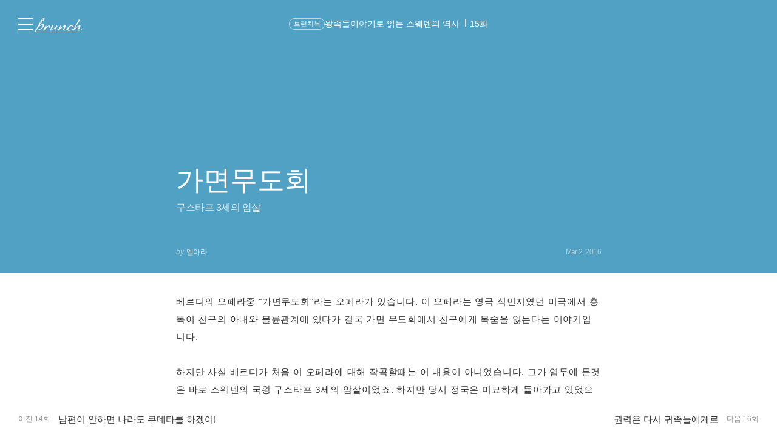

--- FILE ---
content_type: text/html;charset=UTF-8
request_url: https://brunch.co.kr/@elara1020/237
body_size: 34604
content:
<!DOCTYPE html> <html lang="ko"> <head><meta name="sentry-trace" content="20fbcea841ab764a83031bc4682cab55-3090d5a74422e36e-1"/>
<meta name="baggage" content="sentry-environment=production,sentry-release=prod-20260129150240-d052d33,sentry-public_key=843035685c0b42fabb9b8d4fb1cffb09,sentry-trace_id=20fbcea841ab764a83031bc4682cab55,sentry-transaction=GET%20%2F%40%5BprofileId%5D%2F%5BarticleNo%5D,sentry-sampled=true,sentry-sample_rand=0.2504331670709681,sentry-sample_rate=1"/>
<meta name="sentry-route-name" content="%2F%40%5BprofileId%5D%2F%5BarticleNo%5D"/><title>15화 가면무도회</title><meta charset="utf-8"><meta http-equiv="Content-Type" content="text/html; charset=utf-8"><meta http-equiv="X-UA-Compatible" content="IE=edge"><meta name="referrer" content="always"><meta name="robots" content="max-image-preview:large"><meta name="viewport" content="user-scalable=no, initial-scale=1.0, maximum-scale=1.0, minimum-scale=1.0, width=device-width, viewport-fit=cover"><meta name="theme-color" content="#ffffff" media="(prefers-color-scheme: light)"><meta name="theme-color" content="#000000" media="(prefers-color-scheme: dark)"><meta name="title" content="15화 가면무도회"><meta name="description" content="구스타프 3세의 암살 | 베르디의 오페라중 &#34;가면무도회&#34;라는 오페라가 있습니다. 이 오페라는 영국 식민지였던 미국에서 총독이 친구의 아내와 불륜관계에 있다가 결국 가면 무도회에서 친구에게 목숨을 잃는다는 이야기입니다.  하지만 사실 베르디가 처음 이 오페라에 대해 작곡할때는 이 내용이 아니었습니다. 그가 염두에 둔것은 바로 스웨덴의 국왕 구스타프 3세의 암살이었죠. 하지만 당시 정"><meta name="author" content="엘아라"><meta property="article:author" content="https://brunch.co.kr/@@k6E"><meta property="og:article:author" content="엘아라"><meta property="og:type" content="article"><meta property="og:site_name" content="브런치"><meta property="og:title" content="15화 가면무도회"><meta property="og:description" content="구스타프 3세의 암살 | 베르디의 오페라중 &#34;가면무도회&#34;라는 오페라가 있습니다. 이 오페라는 영국 식민지였던 미국에서 총독이 친구의 아내와 불륜관계에 있다가 결국 가면 무도회에서 친구에게 목숨을 잃는다는 이야기입니다.  하지만 사실 베르디가 처음 이 오페라에 대해 작곡할때는 이 내용이 아니었습니다. 그가 염두에 둔것은 바로 스웨덴의 국왕 구스타프 3세의 암살이었죠. 하지만 당시 정"><meta property="og:image" content="https://img1.daumcdn.net/thumb/R1280x0.fjpg/?fname=http://t1.daumcdn.net/brunch/service/user/k6E/image/v4vi8KdmI85UrP3eKHJsWbTNVxc.jpg"><meta property="og:url" content="https://brunch.co.kr/@elara1020/237"><link rel="canonical" href="https://brunch.co.kr/@elara1020/237"><meta name="twitter:card" content="summary"><meta name="twitter:app:name:iphone" content="브런치"><meta name="twitter:app:id:iphone" content="1001388574"><meta name="twitter:app:url:iphone" content="brunchapp://open"><meta name="twitter:title" content="15화 가면무도회"><meta name="twitter:description" content="구스타프 3세의 암살 | 베르디의 오페라중 &#34;가면무도회&#34;라는 오페라가 있습니다. 이 오페라는 영국 식민지였던 미국에서 총독이 친구의 아내와 불륜관계에 있다가 결국 가면 무도회에서 친구에게 목숨을 잃는다는 이야기입니다.  하지만 사실 베르디가 처음 이 오페라에 대해 작곡할때는 이 내용이 아니었습니다. 그가 염두에 둔것은 바로 스웨덴의 국왕 구스타프 3세의 암살이었죠. 하지만 당시 정"><meta name="twitter:image" content="//img1.daumcdn.net/thumb/C500x500.fjpg/?fname=https://img1.daumcdn.net/thumb/R1280x0.fjpg/?fname=http://t1.daumcdn.net/brunch/service/user/k6E/image/v4vi8KdmI85UrP3eKHJsWbTNVxc.jpg"><link rel="SHORTCUT ICON" href="//t1.kakaocdn.net/brunch/static/icon/favicon/brunchstory/favicon_20230406.ico"><link rel="apple-touch-icon-precomposed" sizes="180x180" href="//t1.kakaocdn.net/brunch/static/icon/ios/brunchstory/ico_bi_180.png"><link rel="apple-touch-icon-precomposed" sizes="152x152" href="//t1.kakaocdn.net/brunch/static/icon/ios/brunchstory/ico_bi_152.png"><link rel="apple-touch-icon-precomposed" sizes="120x120" href="//t1.kakaocdn.net/brunch/static/icon/ios/brunchstory/ico_bi_120.png"><script type="application/ld+json">{"@context":"http://schema.org","@type":"Organization","name":"브런치","url":"https://brunch.co.kr","sameAs":["https://play.google.com/store/apps/details?id=com.daumkakao.android.brunchapp","https://apps.apple.com/kr/app/id1001388574"]}</script><meta name="secure-token" content="pdWZuhXSXn3XUScOkpmPsVuFXokoo1+VBGQTn2jQoWU4Xcw3zWoTbRNnh4Qd/3bl"><script type="text/javascript" src="//t1.daumcdn.net/tiara/js/v1/tiara-1.2.2.min.js" integrity="sha384-Qw5nj2ARiHDKjDQFJMbmaZAkfMRCf9f/Dtdy/E0gJ9bTyuxIx2TfiMPRuLzuV5sP" crossorigin="anonymous"></script><script type="application/json" id="AGENT">{"app":"Unknown","browser":"Chrome","browserVersion":"131.0.0.0","browserWebKitVersion":"537.36","os":"Mac","osVersion":"10.15","isMobile":false,"isTablet":false,"isDesktop":true,"deviceType":"Desktop","isKakaoTalk":false,"isKakaoStory":false,"isKakaoStoryChannel":false,"isFacebook":false,"isDaum":false,"isNaver":false,"isTwitter":false,"isBand":false,"isInternetExplorer":false,"isEdge":false,"isChrome":true,"isFireFox":false,"isSafari":false,"isOpera":false,"isSamsungBrowser":false,"isWhale":false,"isIOS":false,"isAndroid":false,"isWindows":false,"isMac":true,"isIE":false}</script>  <script type="text/javascript" src="//developers.kakao.com/sdk/js/kakao.min.js?v=2"></script> <meta property="dg:plink" content="https://brunch.co.kr/@@k6E/237"><meta name="plink" content="https://brunch.co.kr/@@k6E/237"><meta property="article:mobile_url" content="https://brunch.co.kr/@@k6E/237"><meta property="article:pc_url" content="https://brunch.co.kr/@@k6E/237"><meta property="article:mobile_service_home" content="https://brunch.co.kr"><meta property="article:pc_service_home" content="https://brunch.co.kr"><meta property="article:mobile_view_url" content="https://brunch.co.kr/@@k6E/237"><meta property="article:pc_view_url" content="https://brunch.co.kr/@@k6E/237"><meta property="article:talk_channel_view_url" content="https://brunch.co.kr/@@k6E/237"><meta property="article:txid" content="k6E_237"><meta name="article:media_name" content="엘아라"><meta name="article:service_name" content="브런치"><meta property="article:published_time" content="2016-03-01T23:05+09:00"><meta property="og:regDate" content="2016-03-01T23:05+09:00"><script type="application/ld+json">{"@context":"https:\/\/schema.org","@type":"BlogPosting","image":[{"type":"image","userId":"k6E","articleNo":237,"order":1,"url":"http:\/\/t1.daumcdn.net\/brunch\/service\/user\/k6E\/image\/v4vi8KdmI85UrP3eKHJsWbTNVxc.jpg","width":442,"height":600,"magazineNoList":null,"magazineNo":null},{"type":"image","userId":"k6E","articleNo":237,"order":2,"url":"http:\/\/t1.daumcdn.net\/brunch\/service\/user\/k6E\/image\/22BqokDI2_GuShlOFYVjQc9eiXI.jpg","width":950,"height":596,"magazineNoList":null,"magazineNo":null},{"type":"image","userId":"k6E","articleNo":237,"order":3,"url":"http:\/\/t1.daumcdn.net\/brunch\/service\/user\/k6E\/image\/tKOHHXGIs09ZORPC-i-uZ1_d_3k.jpg","width":255,"height":325,"magazineNoList":null,"magazineNo":null},{"type":"image","userId":"k6E","articleNo":237,"order":4,"url":"http:\/\/t1.daumcdn.net\/brunch\/service\/user\/k6E\/image\/WEDGiwEG3tzIGRZb5XN2PhASdNk.jpg","width":283,"height":360,"magazineNoList":null,"magazineNo":null}],"url":"https:\/\/brunch.co.kr\/@@k6E\/237","dateCreated":"2016-02-29T14:22+09:00","dateModified":"2022-07-14T08:00+09:00","datePublished":"2016-03-01T23:05+09:00","headline":"가면무도회","name":"가면무도회","description":"베르디의 오페라중 \"가면무도회\"라는 오페라가 있습니다. 이 오페라는 영국 식민지였던 미국에서 총독이 친구의 아내와 불륜관계에 있다가 결국 가면 무도회에서 친구에게 목숨을 잃는다는 이야기입니다.  하지만 사실 베르디가 처음 이 오페라에 대해 작곡할때는 이 내용이 아니었습니다. 그가 염두에 둔것은 바로 스웨덴의 국왕 구스타프 3세의 암살이었죠. 하지만 당시 정","identifier":"elara1020\/237","author":{"@type":"Person","name":"엘아라","url":"https:\/\/brunch.co.kr\/@elara1020"},"publisher":{"@type":"Person","name":"엘아라"},"mainEntityOfPage":{"@type":"WebPage","@id":"https:\/\/brunch.co.kr\/@@k6E\/237"},"isAccessibleForFree":false}</script> <script type="application/json" id="LIKE_DATA">{"isLiked":false,"likeCount":2}</script> <script type="application/json" id="COMMENT_STORE">0</script> <script type="application/json" id="PROFILE_DATA">{"followerCount":9694,"followingCount":4,"isFollowed":false,"isNotified":false,"isJoinedMembership":false,"isBlocked":false,"userId":"k6E","userName":"엘아라","userImage":"http://t1.daumcdn.net/brunch/service/user/k6E/image/gOEN_EaXdKlET38roznFVZ8FAc4.png","profileId":"elara1020","profileImage":null,"description":"주로 유럽 왕족들과 관계된 역사이야기를 하고 있어요. 블로그 : 엘의 주절주절","descriptionDetail":"","userSns":{"userId":"k6E","website":"http://blog.daum.net/elara1020","facebook":"","twitter":"","instagram":"","agreeSns":true,"createTime":1533330475000,"updateTime":1692362773000},"bookStoreBookList":[{"no":7003,"section":"default","title":"스웨덴 왕실의 역사","userId":"k6E","profileId":"elara1020","author":"엘아라","pcLink":"https://gift.kakao.com/product/7608059","mobileLink":"https://gift.kakao.com/product/7608059","publisherName":"이숲","publisherLink":"","description":"스웨덴 왕가 이야기는 처음으로 완결로 썼던 한 나라의 왕가에 대한 이야기이고 나름 애정이 많은 이야기들입니다. 그래서 이렇게 책으로 나와서 너무나 기쁩니다!!","sentence":"그리고 그는 스웨덴 사람들의 기대와 선택에 부응한 국왕이 되었습니다.","interviewLink":null,"publishTime":1693494000000,"saveTime":1693457083000,"coverImage":"http://t1.daumcdn.net/lbook/image/6417427?timestamp=20230819153521","awardEpisode":10,"awardGrade":"0","emphasize":0,"podNo":0,"magazineNo":58366,"writerName":"정유경","daumBookId":"6417427","magazineNoList":null,"magazineTitle":null,"magazineAddress":null,"magazineType":null,"slotAuthorSentenceEnabled":true,"magazineAddressUri":""},{"no":5562,"section":"default","title":"로열 패밀리","userId":"k6E","profileId":"elara1020","author":"엘아라","pcLink":"http://www.kyobobook.co.kr/product/detailViewKor.laf?mallGb=KOR&ejkGb=KOR&linkClass=&barcode=9791168123557","mobileLink":"http://www.kyobobook.co.kr/product/detailViewKor.laf?mallGb=KOR&ejkGb=KOR&linkClass=&barcode=9791168123557","publisherName":"위즈덤하우스","publisherLink":"","description":"유헙을 구성한 여러 나라들을 통치했고 통치하고 있는 왕가들의 이야기입니다.","sentence":"이름이 바뀌는 것은 이들의 힘이 바뀌는 상황이기도 했습니다.","interviewLink":null,"publishTime":1658415600000,"saveTime":1661140779000,"coverImage":"http://t1.daumcdn.net/lbook/image/6123495?timestamp=20220821210012","awardEpisode":0,"awardGrade":"0","emphasize":0,"podNo":0,"magazineNo":0,"writerName":"정유경","daumBookId":"6123495","magazineNoList":null,"magazineTitle":null,"magazineAddress":null,"magazineType":null,"slotAuthorSentenceEnabled":false,"magazineAddressUri":""},{"no":4636,"section":"default","title":"명화들이 말해주는 그림 속 왕실 여성 이야기","userId":"k6E","profileId":"elara1020","author":"엘아라","pcLink":"http://www.kyobobook.co.kr/product/detailViewKor.laf?mallGb=KOR&ejkGb=KOR&linkClass=&barcode=9791186972915","mobileLink":"http://www.kyobobook.co.kr/product/detailViewKor.laf?mallGb=KOR&ejkGb=KOR&linkClass=&barcode=9791186972915","publisherName":"제이앤제이제이(디지털북스)","publisherLink":"","description":"아름다운 초상화로 남아있는 공주님들의 실제 삶은 어땠을까요? 초상화는 화려한 보석을 하고 아름답게 그려졌지만 이 공주님들의 삶은 그림같지는 않았습니다. 이 책은 여덟명의 왕족 여성들의 삶에 대해서 이야기하고 있습니다","sentence":"모두들 실제의 삶은 동화와 같지 않다는 것을 잘 알고 있습니다.","interviewLink":null,"publishTime":1638630000000,"saveTime":1640165358000,"coverImage":"http://t1.daumcdn.net/lbook/image/5897381?timestamp=20211219164945","awardEpisode":0,"awardGrade":"0","emphasize":0,"podNo":0,"magazineNo":0,"writerName":"정유경","daumBookId":"5897381","magazineNoList":null,"magazineTitle":null,"magazineAddress":null,"magazineType":null,"slotAuthorSentenceEnabled":false,"magazineAddressUri":""},{"no":454,"section":"default","title":"왕은 어떻게 무너지는가","userId":"k6E","profileId":"elara1020","author":"엘아라","pcLink":"https://gift.kakao.com/product/5877175","mobileLink":"https://gift.kakao.com/product/5877175","publisherName":"시공사","publisherLink":"","description":"권력자가 바뀌는 사건들 중심으로 이야기하는 책으로 잘 알려진 영국이나 프랑스의 이야기부터 우리나라에서는 잘 안알려진 스웨덴이나 덴마크 브라질등의 이야기를 하고 이야기하고 있습니다. ","sentence":"자신의 조국에 충성했던 그를 과연 비난할 수 있을까?","interviewLink":"2017-10-27 00:00:00","publishTime":1509030000000,"saveTime":1509529281000,"coverImage":"https://t1.daumcdn.net/brunch/static/img/banner/8952779495_1.jpg","awardEpisode":0,"awardGrade":"","emphasize":0,"podNo":0,"magazineNo":25273,"writerName":"정유경","daumBookId":"BOK00033615534IN","magazineNoList":null,"magazineTitle":null,"magazineAddress":null,"magazineType":null,"slotAuthorSentenceEnabled":false,"magazineAddressUri":""},{"no":12,"section":"default","title":"여인들, 욕망을 탐닉하다","userId":"k6E","profileId":"elara1020","author":"엘아라","pcLink":"http://www.kyobobook.co.kr/product/detailViewKor.laf?ejkGb=KOR&mallGb=KOR&barcode=9788972808954","mobileLink":"http://www.kyobobook.co.kr/product/detailViewKor.laf?ejkGb=KOR&mallGb=KOR&barcode=9788972808954","publisherName":"대림북스","publisherLink":"","description":"어른이 되면 동화속 왕자님과 공주님은 결혼해서 행복하게 살았다가 끝이 아니라는 것을 알게 됩니다. 모든 사람들에게는 자신만의 이야기가 있듯이 실제 왕자님과 공주님도 각각의 다양한 이야기들이 있다는 것을 알게 되는 것이죠. 그리고 이 책은 가벼운 이야기를 중심으로 주로 유럽의 왕족들과 그 주변 사람들의 이야기를 하고 있습니다.","sentence":"그냥 단순히 재미난 이야기를 듣는 다는 생각으로 읽는 것도 괜찮습니다.","interviewLink":"2016-07-15 00:00:00","publishTime":1468508400000,"saveTime":1479777483000,"coverImage":"https://t1.daumcdn.net/section/oc/77f78759affd4d3c9e00e90cde75b4c2","awardEpisode":1,"awardGrade":"silver","emphasize":0,"podNo":0,"magazineNo":0,"writerName":"정유경","daumBookId":"KOR9788972808954","magazineNoList":null,"magazineTitle":null,"magazineAddress":null,"magazineType":null,"slotAuthorSentenceEnabled":false,"magazineAddressUri":""}],"profileCategoryList":[{"category":"subject","categoryNo":1,"categoryName":"주제","keywordList":[{"no":34,"keyword":"역사","frequency":null,"sequence":0,"keywordNo":2308},{"no":43,"keyword":"인문교양","frequency":null,"sequence":1,"keywordNo":92672}]},{"category":"job","categoryNo":2,"categoryName":"직업","keywordList":[{"no":103,"keyword":"출간작가","frequency":null,"sequence":0,"keywordNo":128925},{"no":112,"keyword":"프리랜서","frequency":null,"sequence":1,"keywordNo":3410}]}],"brunchActivityList":[{"magazineNo":58366,"type":"BRUNCHBOOK_PROJECT","title":"제10회 브런치북 출판 프로젝트 특별상 수상","subTitle":"왕족들이야기로 읽는 스웨덴의 역사","url":"/brunchbook/historyofsweden"},{"magazineNo":61120,"type":"BRUNCHBOOK_PROJECT","title":"밀리X브런치, 브런치북 전자책 출판 프로젝트 수상","subTitle":"King이고 싶었던 Queen","url":"/brunchbook/queenchristina"},{"magazineNo":25273,"type":"BRUNCHBOOK_WEEKLY","title":"2017년 11월 브런치 추천 작품 선정","subTitle":"왕은 어떻게 무너지는가","url":"https://brunch.co.kr/brunchbook/historyofpower"},{"magazineNo":1313,"type":"BRUNCHBOOK","title":"제1회 브런치북 출판 프로젝트 은상 수상","subTitle":"가벼운 역사 이야기","url":"/magazine/historyls"}],"mainProduct":{"type":"BRUNCHBOOK","no":18,"title":"가벼운 역사 이야기","subTitle":"브런치북 출판 프로젝트 은상","image":"http://t1.daumcdn.net/brunch/service/user/k6E/image/VlOMzsCy3OzjRmgthEOO0ko-Msc.jpg","url":"/magazine/historyls","bookCover":false,"bookCoverImage":null,"firstOrderSelling":false,"weekday":0,"magazineNo":null},"link":"/@elara1020","company":"","jobKeyword":"출간작가","displayBookTitle":"스웨덴 왕실의 역사","topCreator":{"displayName":"인문・교양 분야 크리에이터","link":"https://cs.kakao.com/helps_html/1073210470?lang=ko"},"membership":{"membershipNo":2088,"userId":"k6E","title":"엘아라 작가 멤버십","webProductId":"1036w_membership_77292","andProductId":"1036r_membership_77292","iosProductId":"1036r_membership_77292","status":"PENDING","webAmount":3900,"andAmount":4400,"iosAmount":5200,"statusDesc":{"canInitialBuy":false,"canProduceContents":false,"active":false,"pending":true,"canRequestMembership":false}},"acceptPropose":true,"articleViewType":"TEXT","articleCount":777,"magazineCount":21,"readingNoteCount":0,"author":true}</script> <script type="application/json" id="ARTICLE_DATA">{"isPublish":true,"isDraft":false,"isPrivate":false,"isBlind":false,"isRestrict":false,"isReserved":false,"isMagazineOrBrunchbookContent":true,"isMagazineContent":false,"isBrunchbookContent":true,"isSerialBrunchbookContent":false,"isMembershipContent":false,"isDraftBrunchbook":false,"articleUrl":"/@elara1020/237","articleImageUrl":"http://t1.daumcdn.net/brunch/service/user/k6E/image/v4vi8KdmI85UrP3eKHJsWbTNVxc.jpg","no":237,"title":"가면무도회","subTitle":"구스타프 3세의 암살","status":"publish","authorUserId":"k6E","authorName":"엘아라","authorProfileId":"elara1020","magazineNo":58366,"magazineType":"BRUNCHBOOK","magazineAddressUri":"/brunchbook/historyofsweden","magazineCoverImage":"http://t1.daumcdn.net/lbook/image/6417427?timestamp=20230819153521","commentWritable":true,"likeCount":2,"commentCount":0,"donationCommentCount":0,"contentSummary":"베르디의 오페라중 \"가면무도회\"라는 오페라가 있습니다. 이 오페라는 영국 식민지였던 미국에서 총독이 친구의 아내와 불륜관계에 있다가 결국 가면 무도회에서 친구에게 목숨을 잃는다는 이야기입니다.  하지만 사실 베르디가 처음 이 오페라에 대해 작곡할때는 이 내용이 아니었습니다. 그가 염두에 둔것은 바로 스웨덴의 국왕 구스타프 3세의 암살이었죠. 하지만 당시 정","articleKeywords":[{"no":51542,"keywordNo":0,"keyword":"가면무도회","keywordCount":0,"rank":0,"userId":"k6E","articleNo":237,"sequence":1,"count":0,"type":"suggest","hideView":false,"hideEditor":false,"publishTime":null,"status":null,"publishTimestamp":0,"contentId":"k6E_237"},{"no":51543,"keywordNo":0,"keyword":"구스타프","keywordCount":0,"rank":0,"userId":"k6E","articleNo":237,"sequence":2,"count":0,"type":"suggest","hideView":false,"hideEditor":false,"publishTime":null,"status":null,"publishTimestamp":0,"contentId":"k6E_237"}],"articleReservation":null,"promotionEnabled":false,"publishTime":1456873547000}</script>  <link rel="stylesheet" href="//t1.kakaocdn.net/brunch/home_front/prod/20260129150240/_astro/index.arnks1yG.css">
<link rel="stylesheet" href="//t1.kakaocdn.net/brunch/home_front/prod/20260129150240/_astro/index.DDSfrj1d.css">
<style>.label_cheer{align-items:center;border-radius:2px;display:inline-flex;height:40px;padding:0 14px;position:relative;z-index:0}.label_cheer:before{background-color:#f8f8f8;border-radius:2px;content:"";height:100%;left:0;position:absolute;top:0;width:100%;z-index:-1}.label_cheer .ico_line_cheer{height:23px;margin-right:5px;margin-top:-2px;width:23px}.label_cheer .txt_label{color:#333}.label_cheer .ico_line_cheer path{fill:#333}.dark .label_cheer .txt_label{color:#959595}.dark .label_cheer .ico_line_cheer path{fill:#959595}.label_cheer.type_01:before{background-color:#f5f1e4}.label_cheer.type_01 .txt_label{color:#80702a}.label_cheer.type_01 .ico_line_cheer path{fill:#80702a}.label_cheer.type_02:before{background-color:#e4f0e9}.label_cheer.type_02 .txt_label{color:#377856}.label_cheer.type_02 .ico_line_cheer path{fill:#377856}.label_cheer.type_03:before{background-color:#dfecf5}.label_cheer.type_03 .txt_label{color:#3968ad}.label_cheer.type_03 .ico_line_cheer path{fill:#3968ad}.label_cheer.type_04:before{background-color:#dfe1f5}.label_cheer.type_04 .txt_label{color:#6255ad}.label_cheer.type_04 .ico_line_cheer path{fill:#6255ad}.label_cheer.type_05:before{background-color:#f5dfe0}.label_cheer.type_05 .txt_label{color:#944756}.label_cheer.type_05 .ico_line_cheer path{fill:#944756}.label_cheer.type_06:before{background-color:#f6f0db}.label_cheer.type_06 .txt_label{color:#bf7201}.label_cheer.type_06 .ico_line_cheer path{fill:#bf7201}.dark .label_cheer.type_01:before{background-color:#1a1711}.dark .label_cheer.type_02:before{background-color:#101a14}.dark .label_cheer.type_03:before{background-color:#071724}.dark .label_cheer.type_04:before{background-color:#15122b}.dark .label_cheer.type_05:before{background-color:#1c1011}.dark .label_cheer.type_06:before{background-color:#1d1810}
</style>
<link rel="stylesheet" href="//t1.kakaocdn.net/brunch/home_front/prod/20260129150240/_astro/index.DmD26uPQ.css">
<style>blockquote,body,button,code,dd,div,dl,dt,fieldset,form,h1,h2,h3,h4,h5,h6,input,legend,li,ol,p,pre,select,td,textarea,th,ul{margin:0;padding:0}fieldset,img{border:0}dl,li,menu,ol,ul{list-style:none}blockquote,q{quotes:none}blockquote:after,blockquote:before,q:after,q:before{content:"";content:none}button,input,select,textarea{vertical-align:middle}input::-ms-clear{display:none}button{background-color:transparent;border:0;cursor:pointer;outline:none}body{background:#fff;color:#333}body,button,input,select,td,textarea,th{font-size:14px;line-height:1.5}a{color:#333;text-decoration:none}a:active{background-color:transparent}address,caption,cite,code,dfn,em,var{font-style:normal;font-weight:400}
body{font-family:Noto Sans DemiLight,Malgun Gothic,sans-serif}button,input,select,textarea{border:0;font-family:inherit;outline:none}a:hover{text-decoration:none}
</style>
<link rel="stylesheet" href="//t1.kakaocdn.net/brunch/home_front/prod/20260129150240/_astro/mobile.D4BY201H.css">
<style>.gnb .ico{background-image:url(https://t1.daumcdn.net/brunch/static/img/help/pc/ico_view_cover.v4_230130.png);background-repeat:no-repeat;line-height:0;overflow:hidden;text-indent:-9999px}@media only screen and (min-resolution:1.5dppx){.gnb .ico{background-image:url(https://t1.daumcdn.net/brunch/static/img/help/pc/ico_view_cover.v4_rtn_230130.png);background-size:240px 300px}}.gnb .ico.ico_menu{background-position:0 0;height:20px;width:27px}.gnb .ico.ico_menu.new{background-position:0 -58px;height:22px;margin-top:-2px;width:27px}.gnb.white:not(.beyond_content) .ico.ico_menu{background-position:0 -30px}.gnb.white:not(.beyond_content) .ico.ico_menu.new{background-position:-30px -58px}.gnb .ico.ico_search{background-position:-30px 0;height:22px;width:22px}.gnb .ico.ico_search_gray{background-position:-57px 0;height:22px;width:22px}.gnb.white:not(.beyond_content) .ico.ico_search{background-position:-30px -30px}.gnb .ico.ico_likeit{background-position:-60px -90px;height:20px;width:21px}.gnb.white:not(.beyond_content) .ico_likeit{background-position:0 -90px}.gnb .ico.ico_comment{background-position:-30px -120px;height:20px;width:20px}.gnb.white:not(.beyond_content) .ico.ico_comment{background-position:0 -120px}.gnb .ico.ico_modify{background-position:-30px -150px;height:20px;width:20px}.gnb.white:not(.beyond_content) .ico.ico_modify{background-position:0 -150px}.gnb .ico.ico_delete{background-position:-90px -150px;height:20px;width:20px}.gnb.white:not(.beyond_content) .ico.ico_delete{background-position:-60px -150px}.gnb .ico.ico_private{background-position:-150px -150px;height:20px;width:20px}.gnb.white:not(.beyond_content) .ico.ico_private{background-position:-120px -150px}.gnb .ico.ico_stats{background-position:-150px -120px;height:20px;width:20px}.gnb.white:not(.beyond_content) .ico.ico_stats{background-position:-120px -120px}.gnb .ico.ico_report{background-position:-150px -90px;height:20px;width:20px}.gnb.white:not(.beyond_content) .ico.ico_report{background-position:-120px -90px}.gnb .ico.ico_action{background-position:-180px 0;height:20px;transition:transform .2s;width:20px}.gnb .ico.ico_action.open{transform:rotate(-90deg)}.gnb.white:not(.beyond_content) .ico.ico_action{background-position:-120px 0}.gnb .ico.ico_cheer{background-image:url(https://t1.daumcdn.net/brunch9/static/imgs/icons/black_donation.svg);height:22px;width:22px}.gnb.white:not(.beyond_content) .ico.ico_cheer{background-image:url(https://t1.daumcdn.net/brunch9/static/imgs/icons/white_donation.svg)}.gnb{color:#666;height:80px;left:0;position:absolute;right:0;top:0;transition:background .2s ease-out;width:100%;z-index:10001}.gnb.white:not(.beyond_content){color:#fff}.brunch_profile .gnb.white:not(.beyond_content),.gnb.white.reading-challenge:not(.beyond_content){color:#000}.gnb .gnb__logo{display:block;line-height:0}.gnb .brunch-text-logo-pc{--brunch-logo-main:#231f20;height:32px;margin-top:-5px;transition:opacity .2s ease-in-out;width:112px}.gnb.white:not(.beyond_content) .brunch-text-logo-pc{--brunch-logo-main:#fff}.gnb .wrap_left{display:flex;gap:14px;left:30px;position:absolute;top:30px}.gnb .wrap_left .logo_service{margin-top:-1px}.gnb .wrap_center{display:inline-block;font-family:Noto Sans Light,Malgun Gothic,sans-serif;font-size:17px;left:50%;letter-spacing:-1px;line-height:25px;position:absolute;text-align:center;top:27px;transform:translate(-50%)}.gnb .wrap_right{position:absolute;right:30px;top:30px}.gnb .wrap_bottom{left:0;position:absolute;right:0;top:0;width:100%}.gnb.beyond_content{background:#fffffff2;border-bottom:1px solid #ddd;box-sizing:border-box;height:60px;overflow:visible;position:fixed}.gnb.beyond_content .wrap_left{top:20px}.gnb.beyond_content .wrap_center{top:17px}.gnb.beyond_content .wrap_right{top:20px}.gnb.reading-challenge .reading-challenge-tabs{display:none}.gnb.beyond_content .reading-challenge-tabs{display:block}.gnb.beyond_content.reading-challenge .wrap_center{top:7px}
</style>
<link rel="stylesheet" href="//t1.kakaocdn.net/brunch/home_front/prod/20260129150240/_astro/pc.Bh96tLXY.css">
<style>@keyframes svelte-rcjte7-search-slide-in{0%{opacity:0;transform:translate(37px)}to{opacity:1;transform:translate(0)}}.wrap_btn_search.svelte-rcjte7{display:flex}.wrap_btn_search.show.svelte-rcjte7{background:#fff;border:1px solid #ddd;border-radius:20px;box-sizing:border-box;height:36px;padding-left:37px;padding-right:20px;position:relative;right:-16px;top:-7px;width:206px}.wrap_btn_search.show.svelte-rcjte7 form:where(.svelte-rcjte7){display:flex;flex:1;overflow:hidden;padding-top:6px}.wrap_btn_search.show.svelte-rcjte7 input:where(.svelte-rcjte7){animation:svelte-rcjte7-search-slide-in .15s ease-out;animation-delay:.1s;animation-fill-mode:backwards;font-size:12px;height:20px;line-height:18px;width:100%}.wrap_btn_search.show.svelte-rcjte7 .btn_search:where(.svelte-rcjte7){position:absolute;right:0;top:7px;transform:translate(-172px);transition:transform .2s ease-out}
.btn_subscription.svelte-1nisenf{background-color:#fff;border:1px solid #00c6be;color:#00c6be;display:block}.dark .btn_subscription.svelte-1nisenf{background-color:#000}.btn_subscription.active.svelte-1nisenf{background-color:#00c6be;border:none;color:#fff}.btn_subscription.svelte-1nisenf .txt_default:where(.svelte-1nisenf){display:inline-block;padding-top:1px}
.donation_mint_decoration.svelte-1ah8g1v{text-decoration:underline;text-decoration-color:#70d6d380}
.loader.svelte-9f5412{height:50px;width:50px}.layer-more-loading.svelte-9f5412 .loader:where(.svelte-9f5412){margin:0 auto;padding:20px 0;width:26px}.loader.svelte-9f5412 .dot:where(.svelte-9f5412){animation:svelte-9f5412-loading .8s linear infinite;background-color:#06c3bdb3;border-radius:3px;height:6px;margin:10px;opacity:.25;width:6px}.loader.svelte-9f5412 .dot2:where(.svelte-9f5412){animation-delay:1s}.loader.svelte-9f5412 .dot3:where(.svelte-9f5412){animation-delay:2s}@keyframes svelte-9f5412-loading{0%{opacity:.4}33%{opacity:1}66%{opacity:.7}to{opacity:.4}}
</style>
<link rel="stylesheet" href="//t1.kakaocdn.net/brunch/home_front/prod/20260129150240/_astro/dev-settings-button-pc.CZPKyxUm.css">
<link rel="stylesheet" href="//t1.kakaocdn.net/brunch/home_front/prod/20260129150240/_astro/article-modal-handler-pc.CgMv-rai.css">
<link rel="stylesheet" href="//t1.kakaocdn.net/brunch/home_front/prod/20260129150240/_astro/sidebar.ooCT-hxV.css">
<link rel="stylesheet" href="//t1.kakaocdn.net/brunch/home_front/prod/20260129150240/_astro/message-handler-pc.C9Nc_wAJ.css">
<style>.cont_slide.svelte-1jvjel5{font-family:auto;padding-top:142px}.slide_box.svelte-1jvjel5{overflow:hidden;position:relative;white-space:nowrap}.slide_box.svelte-1jvjel5 .list_slide:where(.svelte-1jvjel5){height:352px;position:relative;width:500px}.slide_box.svelte-1jvjel5 .slide_item:where(.svelte-1jvjel5){filter:blur(3px);height:100%;inset:0;mix-blend-mode:multiply;opacity:0;position:absolute;transition:all .3s ease-in-out;width:100%}.slide_box.svelte-1jvjel5 .slide_item[aria-hidden=false]:where(.svelte-1jvjel5){filter:blur(0);opacity:1}.slide_box.svelte-1jvjel5 .thum_item:where(.svelte-1jvjel5){display:block;height:208px;margin:0 auto;width:315px}.slide_box.svelte-1jvjel5 .thum_item:where(.svelte-1jvjel5) img:where(.svelte-1jvjel5){height:100%;width:100%}.slide_box.svelte-1jvjel5 .cont_item:where(.svelte-1jvjel5){display:block;margin:41px auto 17px;text-align:center}.slide_box.svelte-1jvjel5 .cont_item:where(.svelte-1jvjel5) .tit_info:where(.svelte-1jvjel5){display:block;font-size:27px;font-weight:400;line-height:1;margin-bottom:14px}.slide_box.svelte-1jvjel5 .cont_item:where(.svelte-1jvjel5) .txt_info:where(.svelte-1jvjel5){color:#999;display:block;font-size:15px;white-space:pre-line}.paging_box.svelte-1jvjel5{align-items:center;display:flex;gap:23px;justify-content:center;padding:3px 0}.paging_box.svelte-1jvjel5 .btn_arrow:where(.svelte-1jvjel5){display:inline-block;height:18px;width:18px}.paging_box.svelte-1jvjel5 .paging:where(.svelte-1jvjel5){display:flex;gap:3px}.paging_box.svelte-1jvjel5 .paging:where(.svelte-1jvjel5) li:where(.svelte-1jvjel5){display:inline-block}.paging_box.svelte-1jvjel5 .paging:where(.svelte-1jvjel5) .btn_paging:where(.svelte-1jvjel5){display:inline-block;height:18px;width:18px}.paging_box.svelte-1jvjel5 .paging:where(.svelte-1jvjel5) .btn_paging:where(.svelte-1jvjel5):before{border:1px solid #dedede;border-radius:50%;box-sizing:border-box;content:"";display:inline-block;height:8px;width:8px}.paging_box.svelte-1jvjel5 .paging:where(.svelte-1jvjel5) .btn_paging.on:where(.svelte-1jvjel5):before{background-color:#b2b2b2;border:none}.login_modal.svelte-1gj0d08{background-color:#0000004d;height:100%;left:0;position:fixed;top:0;width:100%;z-index:110000}.login_modal_content.svelte-1gj0d08{background-color:#fff;border-radius:15px;display:flex;height:610px;left:calc(50% - 500px);overflow:hidden;position:absolute;top:calc(50% - 305px);width:1000px}.item_slide.svelte-1gj0d08{width:50%}.item_slide.svelte-1gj0d08 .top_logo:where(.svelte-1gj0d08){left:62px;position:absolute;top:83px;z-index:1}.item_start.svelte-1gj0d08{background-color:#f8f8f8;padding:94px 47px 72px;width:50%}.item_start.svelte-1gj0d08 .box_start:where(.svelte-1gj0d08){border-bottom:1px solid #e7e7e7;padding-bottom:49px}.item_start.svelte-1gj0d08 .box_start:where(.svelte-1gj0d08) .tit_txt:where(.svelte-1gj0d08){display:block;font-family:auto;font-size:22px;font-weight:400;line-height:22px;margin-bottom:18px}.item_start.svelte-1gj0d08 .box_searh:where(.svelte-1gj0d08){padding:40px 0}.item_start.svelte-1gj0d08 .box_searh:where(.svelte-1gj0d08) .tit_txt:where(.svelte-1gj0d08){display:block;font-family:auto;font-size:15px;font-weight:400}.item_start.svelte-1gj0d08 .link_search:where(.svelte-1gj0d08){background-color:#fff;border-radius:5px;box-sizing:border-box;color:#333;display:block;font-family:auto;font-size:16px;height:60px;line-height:61px;margin-top:14px;text-align:center;text-decoration:none;width:100%}.item_start.svelte-1gj0d08 .link_search.link_start:where(.svelte-1gj0d08){background:#ffe500}.item_start.svelte-1gj0d08 .link_search.link_start:where(.svelte-1gj0d08) .ico_kakao:where(.svelte-1gj0d08){position:relative;top:1px}.item_start.svelte-1gj0d08 .link_search.link_start:where(.svelte-1gj0d08) .txt_item:where(.svelte-1gj0d08){display:inline-block;font-family:auto;position:relative;top:1px}.item_start.svelte-1gj0d08 .desc_help:where(.svelte-1gj0d08){color:#6c6c6c;display:block;font-family:auto;font-size:14px;margin-top:57px;text-align:center;text-decoration:underline}.btn_close.svelte-1gj0d08{position:absolute;right:27px;top:25px}
.black_dimmed_layer.svelte-14ancqy{background-color:#000;height:100%;left:0;opacity:.5;position:fixed;top:0;width:100%;z-index:100000}.unsubscribe_layer.svelte-14ancqy{background-color:#fff;border:1px solid #ddd;height:283px;left:50%;position:fixed;text-align:center;top:50%;transform:translate(-50%,-50%);width:460px;z-index:100000}.unsubscribe_layer.svelte-14ancqy .title:where(.svelte-14ancqy){color:#333;font-size:24px;font-weight:300;letter-spacing:-.75px;margin-top:54px}.unsubscribe_layer.svelte-14ancqy .text:where(.svelte-14ancqy){color:#959595;font-size:14px;font-weight:300;line-height:22px;margin-top:21px}.unsubscribe_layer.svelte-14ancqy .btns:where(.svelte-14ancqy){margin-top:30px}.unsubscribe_layer.svelte-14ancqy button:where(.svelte-14ancqy){background-color:#fff;border-radius:40px;height:42px;padding:9px 16px 11px;width:142px}.unsubscribe_layer.svelte-14ancqy .continue_subscription:where(.svelte-14ancqy){border:1px solid #ddd;color:#959595}.unsubscribe_layer.svelte-14ancqy .cancel_subscription:where(.svelte-14ancqy){border:1px solid #00c3bd;color:#00c6be;margin-left:10px}
</style>
<link rel="stylesheet" href="//t1.kakaocdn.net/brunch/home_front/prod/20260129150240/_astro/mobile.D2NzhJoo.css"><script type="module" src="//t1.kakaocdn.net/brunch/home_front/prod/20260129150240/_astro/page.D2TULVvr.js"></script></head> <body>     <tiara-page t-name="글뷰 > 페이지뷰" t-section="article" t-page="articleview" t-action-kind="ViewContent" data-tiara-id="237" data-tiara-type="publish" data-tiara-name="가면무도회" data-tiara-category="엘아라" data-tiara-category_id="elara1020" data-tiara-author="엘아라" data-tiara-author_id="@@k6E" data-tiara-series="왕족들이야기로 읽는 스웨덴의 역사" data-tiara-series_id="58366" data-tiara-image="http://t1.daumcdn.net/brunch/service/user/k6E/image/v4vi8KdmI85UrP3eKHJsWbTNVxc.jpg" data-tiara-tags="가면무도회, 구스타프"></tiara-page> <tiara-usage t-target="#ArticleView"></tiara-usage>  <tiara-area t-name="cover" t-target=".wrap_cover"></tiara-area> <tiara-area t-name="body" t-target="#ArticleView"></tiara-area>  <tiara-area t-name="brunchbook_article" t-target=".info_article.magazine_article"></tiara-area> <tiara-area t-name="recommended_article" t-target=".wrap_related_article"></tiara-area> <tiara-area t-name="profile" t-target=".wrap_author"></tiara-area> <tiara-area t-name="banner" t-target=".wrap_article_footer_banner"></tiara-area>  <style>astro-island,astro-slot,astro-static-slot{display:contents}</style><script>(()=>{var e=async t=>{await(await t())()};(self.Astro||(self.Astro={})).load=e;window.dispatchEvent(new Event("astro:load"));})();</script><script>(()=>{var A=Object.defineProperty;var g=(i,o,a)=>o in i?A(i,o,{enumerable:!0,configurable:!0,writable:!0,value:a}):i[o]=a;var d=(i,o,a)=>g(i,typeof o!="symbol"?o+"":o,a);{let i={0:t=>m(t),1:t=>a(t),2:t=>new RegExp(t),3:t=>new Date(t),4:t=>new Map(a(t)),5:t=>new Set(a(t)),6:t=>BigInt(t),7:t=>new URL(t),8:t=>new Uint8Array(t),9:t=>new Uint16Array(t),10:t=>new Uint32Array(t),11:t=>1/0*t},o=t=>{let[l,e]=t;return l in i?i[l](e):void 0},a=t=>t.map(o),m=t=>typeof t!="object"||t===null?t:Object.fromEntries(Object.entries(t).map(([l,e])=>[l,o(e)]));class y extends HTMLElement{constructor(){super(...arguments);d(this,"Component");d(this,"hydrator");d(this,"hydrate",async()=>{var b;if(!this.hydrator||!this.isConnected)return;let e=(b=this.parentElement)==null?void 0:b.closest("astro-island[ssr]");if(e){e.addEventListener("astro:hydrate",this.hydrate,{once:!0});return}let c=this.querySelectorAll("astro-slot"),n={},h=this.querySelectorAll("template[data-astro-template]");for(let r of h){let s=r.closest(this.tagName);s!=null&&s.isSameNode(this)&&(n[r.getAttribute("data-astro-template")||"default"]=r.innerHTML,r.remove())}for(let r of c){let s=r.closest(this.tagName);s!=null&&s.isSameNode(this)&&(n[r.getAttribute("name")||"default"]=r.innerHTML)}let p;try{p=this.hasAttribute("props")?m(JSON.parse(this.getAttribute("props"))):{}}catch(r){let s=this.getAttribute("component-url")||"<unknown>",v=this.getAttribute("component-export");throw v&&(s+=` (export ${v})`),console.error(`[hydrate] Error parsing props for component ${s}`,this.getAttribute("props"),r),r}let u;await this.hydrator(this)(this.Component,p,n,{client:this.getAttribute("client")}),this.removeAttribute("ssr"),this.dispatchEvent(new CustomEvent("astro:hydrate"))});d(this,"unmount",()=>{this.isConnected||this.dispatchEvent(new CustomEvent("astro:unmount"))})}disconnectedCallback(){document.removeEventListener("astro:after-swap",this.unmount),document.addEventListener("astro:after-swap",this.unmount,{once:!0})}connectedCallback(){if(!this.hasAttribute("await-children")||document.readyState==="interactive"||document.readyState==="complete")this.childrenConnectedCallback();else{let e=()=>{document.removeEventListener("DOMContentLoaded",e),c.disconnect(),this.childrenConnectedCallback()},c=new MutationObserver(()=>{var n;((n=this.lastChild)==null?void 0:n.nodeType)===Node.COMMENT_NODE&&this.lastChild.nodeValue==="astro:end"&&(this.lastChild.remove(),e())});c.observe(this,{childList:!0}),document.addEventListener("DOMContentLoaded",e)}}async childrenConnectedCallback(){let e=this.getAttribute("before-hydration-url");e&&await import(e),this.start()}async start(){let e=JSON.parse(this.getAttribute("opts")),c=this.getAttribute("client");if(Astro[c]===void 0){window.addEventListener(`astro:${c}`,()=>this.start(),{once:!0});return}try{await Astro[c](async()=>{let n=this.getAttribute("renderer-url"),[h,{default:p}]=await Promise.all([import(this.getAttribute("component-url")),n?import(n):()=>()=>{}]),u=this.getAttribute("component-export")||"default";if(!u.includes("."))this.Component=h[u];else{this.Component=h;for(let f of u.split("."))this.Component=this.Component[f]}return this.hydrator=p,this.hydrate},e,this)}catch(n){console.error(`[astro-island] Error hydrating ${this.getAttribute("component-url")}`,n)}}attributeChangedCallback(){this.hydrate()}}d(y,"observedAttributes",["props"]),customElements.get("astro-island")||customElements.define("astro-island",y)}})();</script><astro-island uid="Z25pP3k" component-url="//t1.kakaocdn.net/brunch/home_front/prod/20260129150240/_astro/article-gnb-pc.lxNw1KY4.js" component-export="default" renderer-url="//t1.kakaocdn.net/brunch/home_front/prod/20260129150240/_astro/client.svelte.D3xjVvay.js" props="{&quot;cover&quot;:[0,{&quot;type&quot;:[0,&quot;cover&quot;],&quot;kind&quot;:[0,&quot;cover_color&quot;],&quot;align&quot;:[0,&quot;left&quot;],&quot;style&quot;:[0,{&quot;backgroundColor&quot;:[0,&quot;#50A1C3&quot;]}],&quot;title&quot;:[0,{&quot;text&quot;:[0,&quot;가면무도회&quot;],&quot;style&quot;:[0,{}],&quot;data&quot;:[1,[[0,{&quot;text&quot;:[0,&quot;가면무도회&quot;],&quot;style&quot;:[0,{&quot;textColor&quot;:[0,&quot;&quot;],&quot;backgroundColor&quot;:[0,&quot;&quot;],&quot;isBold&quot;:[0,false],&quot;isUnderline&quot;:[0,false],&quot;isStrike&quot;:[0,false],&quot;fontFamily&quot;:[0,&quot;&quot;]}],&quot;children&quot;:[0]}]]]}],&quot;titleSub&quot;:[0,{&quot;text&quot;:[0,&quot;구스타프 3세의 암살&quot;],&quot;style&quot;:[0,{}],&quot;data&quot;:[1,[[0,{&quot;text&quot;:[0,&quot;가면무도회&quot;],&quot;style&quot;:[0,{&quot;textColor&quot;:[0,&quot;&quot;],&quot;backgroundColor&quot;:[0,&quot;&quot;],&quot;isBold&quot;:[0,false],&quot;isUnderline&quot;:[0,false],&quot;isStrike&quot;:[0,false],&quot;fontFamily&quot;:[0,&quot;&quot;]}],&quot;children&quot;:[0]}]]]}],&quot;data&quot;:[1,[]],&quot;width&quot;:[0],&quot;height&quot;:[0]}],&quot;article&quot;:[0,{&quot;id&quot;:[0,null],&quot;version&quot;:[0,null],&quot;no&quot;:[0,237],&quot;userId&quot;:[0,&quot;k6E&quot;],&quot;userName&quot;:[0,&quot;엘아라&quot;],&quot;status&quot;:[0,&quot;publish&quot;],&quot;magazineNo&quot;:[0,58366],&quot;magazineAddress&quot;:[0,&quot;historyofsweden&quot;],&quot;magazineAddressUri&quot;:[0,&quot;/brunchbook/historyofsweden&quot;],&quot;magazineArticleId&quot;:[0,0],&quot;magazineTitle&quot;:[0,&quot;왕족들이야기로 읽는 스웨덴의 역사&quot;],&quot;magazineStatus&quot;:[0,&quot;publish&quot;],&quot;magazineType&quot;:[0,&quot;BRUNCHBOOK&quot;],&quot;brunchbookSerialStatus&quot;:[0,&quot;COMPLETE&quot;],&quot;magazineCoverImage&quot;:[0,&quot;http://t1.daumcdn.net/lbook/image/6417427?timestamp=20230819153521&quot;],&quot;commentWritable&quot;:[0,true],&quot;commentCount&quot;:[0,0],&quot;donationCommentCount&quot;:[0,0],&quot;donationCommentNoJson&quot;:[0,&quot;[]&quot;],&quot;donationCommentList&quot;:[0,null],&quot;donationTotalAmount&quot;:[0,0],&quot;likeCount&quot;:[0,2],&quot;title&quot;:[0,&quot;가면무도회&quot;],&quot;subTitle&quot;:[0,&quot;구스타프 3세의 암살&quot;],&quot;contentSummary&quot;:[0,&quot;베르디의 오페라중 \&quot;가면무도회\&quot;라는 오페라가 있습니다. 이 오페라는 영국 식민지였던 미국에서 총독이 친구의 아내와 불륜관계에 있다가 결국 가면 무도회에서 친구에게 목숨을 잃는다는 이야기입니다.  하지만 사실 베르디가 처음 이 오페라에 대해 작곡할때는 이 내용이 아니었습니다. 그가 염두에 둔것은 바로 스웨덴의 국왕 구스타프 3세의 암살이었죠. 하지만 당시 정&quot;],&quot;contentHash&quot;:[0,null],&quot;authorComment&quot;:[0,&quot;작가의 한마디가 나옵니다.&quot;],&quot;membershipContent&quot;:[0,false],&quot;promotionEnabled&quot;:[0,false],&quot;createTime&quot;:[0,1456755778000],&quot;updateTime&quot;:[0,1657785651000],&quot;publishTime&quot;:[0,1456873547000],&quot;publishTimestamp&quot;:[0,1456873547000],&quot;restrictTime&quot;:[0,null],&quot;content&quot;:[0,&quot;{\&quot;cover\&quot;:{\&quot;type\&quot;:\&quot;cover\&quot;,\&quot;kind\&quot;:\&quot;cover_color\&quot;,\&quot;align\&quot;:\&quot;left\&quot;,\&quot;style\&quot;:{\&quot;background-color\&quot;:\&quot;#50A1C3\&quot;},\&quot;title\&quot;:{\&quot;text\&quot;:\&quot;가면무도회\&quot;,\&quot;style\&quot;:{},\&quot;data\&quot;:[{\&quot;type\&quot;:\&quot;text\&quot;,\&quot;text\&quot;:\&quot;가면무도회\&quot;}]},\&quot;title-sub\&quot;:{\&quot;text\&quot;:\&quot;구스타프 3세의 암살\&quot;,\&quot;style\&quot;:{},\&quot;data\&quot;:[{\&quot;type\&quot;:\&quot;text\&quot;,\&quot;text\&quot;:\&quot;구스타프 3세의 암살\&quot;}]}},\&quot;body\&quot;:[{\&quot;type\&quot;:\&quot;text\&quot;,\&quot;data\&quot;:[{\&quot;type\&quot;:\&quot;text\&quot;,\&quot;text\&quot;:\&quot;베르디의 오페라중 \\\&quot;가면무도회\\\&quot;라는 오페라가 있습니다. 이 오페라는 영국 식민지였던 미국에서 총독이 친구의 아내와 불륜관계에 있다가 결국 가면 무도회에서 친구에게 목숨을 잃는다는 이야기입니다.\&quot;}]},{\&quot;type\&quot;:\&quot;text\&quot;,\&quot;data\&quot;:[{\&quot;type\&quot;:\&quot;br\&quot;}]},{\&quot;type\&quot;:\&quot;text\&quot;,\&quot;data\&quot;:[{\&quot;type\&quot;:\&quot;text\&quot;,\&quot;text\&quot;:\&quot;하지만 사실 베르디가 처음 이 오페라에 대해 작곡할때는 이 내용이 아니었습니다. 그가 염두에 둔것은 바로 스웨덴의 국왕 구스타프 3세의 암살이었죠. 하지만 당시 정국은 미묘하게 돌아가고 있었으며 나폴레옹 3세에 대한 암살 미수사건이 있었기에 정치적 목적으로 국왕이 암살당하는 내용을 오페라로 만들수 없었습니다. 그렇기에 몇번의 수정작업을 거쳐서 결국 오페라 가면무도회가 탄생하게 된 것이었죠\&quot;}]},{\&quot;type\&quot;:\&quot;text\&quot;,\&quot;data\&quot;:[{\&quot;type\&quot;:\&quot;br\&quot;}]},{\&quot;type\&quot;:\&quot;text\&quot;,\&quot;data\&quot;:[{\&quot;type\&quot;:\&quot;anchor\&quot;,\&quot;url\&quot;:\&quot;https://youtu.be/KuSWLb-lxmk\&quot;,\&quot;data\&quot;:[{\&quot;type\&quot;:\&quot;text\&quot;,\&quot;text\&quot;:\&quot;https://youtu.be/KuSWLb-lxmk\&quot;}],\&quot;target\&quot;:\&quot;_blank\&quot;}]},{\&quot;type\&quot;:\&quot;video\&quot;,\&quot;align\&quot;:\&quot;video_align_content_fit\&quot;,\&quot;url\&quot;:\&quot;https://www.youtube.com/embed/KuSWLb-lxmk\&quot;,\&quot;caption\&quot;:\&quot;Ma se m\\u0027è forza perderti, 오페라 가면 무도회중 \&quot;,\&quot;host\&quot;:\&quot;youtube\&quot;,\&quot;id\&quot;:\&quot;KuSWLb-lxmk\&quot;,\&quot;thumbnail\&quot;:\&quot;https://img.youtube.com/vi/KuSWLb-lxmk/0.jpg\&quot;,\&quot;owner\&quot;:\&quot;false\&quot;},{\&quot;type\&quot;:\&quot;text\&quot;,\&quot;data\&quot;:[{\&quot;type\&quot;:\&quot;br\&quot;}]},{\&quot;type\&quot;:\&quot;text\&quot;,\&quot;data\&quot;:[{\&quot;type\&quot;:\&quot;text\&quot;,\&quot;text\&quot;:\&quot;스웨덴의 구스타프 3세는 평생을 걸쳐서 스웨덴에서 왕권을 강화하려고 노력했었습니다. 쿠데타를 통해서 의회가 가지고 있던 권력을 국왕이 가질수 있도록 되찾았지만 스웨덴의 귀족들은 만만한 상대가 아니었습니다.\&quot;}]},{\&quot;type\&quot;:\&quot;text\&quot;,\&quot;data\&quot;:[{\&quot;type\&quot;:\&quot;br\&quot;}]},{\&quot;type\&quot;:\&quot;img\&quot;,\&quot;align\&quot;:\&quot;inner-center\&quot;,\&quot;mobileAlign\&quot;:\&quot;content-full\&quot;,\&quot;url\&quot;:\&quot;http://t1.daumcdn.net/brunch/service/user/k6E/image/v4vi8KdmI85UrP3eKHJsWbTNVxc.jpg\&quot;,\&quot;caption\&quot;:\&quot;구스타프 3세\&quot;,\&quot;width\&quot;:\&quot;442\&quot;,\&quot;height\&quot;:\&quot;600\&quot;,\&quot;originalName\&quot;:\&quot;Gustav_III_Sweden.jpg\&quot;},{\&quot;type\&quot;:\&quot;text\&quot;,\&quot;data\&quot;:[{\&quot;type\&quot;:\&quot;br\&quot;}]},{\&quot;type\&quot;:\&quot;text\&quot;,\&quot;data\&quot;:[{\&quot;type\&quot;:\&quot;text\&quot;,\&quot;text\&quot;:\&quot;결국 이런 상황에서 구스타프 3세가 할수 있었던 일은 전통적 방법이었습니다. 바로 외국과의 전쟁이었죠. 구스타프 3세는 노르웨이를 가진 덴마크를 치기 위해 러시아와 협력하길 바랬지만 러시아는 이를 거절하죠. 게다가 핀란드 지방에서 구스타프 3세의 정책에 불만을 품고 독립을 꾀하는 상황까지 벌어지게 됩니다. 핀란드의 지도자들은 러시아에 원조를 요청했었죠.\&quot;}]},{\&quot;type\&quot;:\&quot;text\&quot;,\&quot;data\&quot;:[{\&quot;type\&quot;:\&quot;br\&quot;}]},{\&quot;type\&quot;:\&quot;text\&quot;,\&quot;data\&quot;:[{\&quot;type\&quot;:\&quot;text\&quot;,\&quot;text\&quot;:\&quot;결국 이런 상황은 구스타프 3세가 러시아와 전쟁을 선포하는 계기가 됩니다. 전쟁은 복잡한 양상을 보이는데 일단 해군력에서는 스웨덴이 우세했었습니다. (영국의 시드니 스미스 경이 스웨덴 측에 전쟁에 참전해서 공을 세웠던 때가 이때쯤이었던듯합니다.이때 영국 해군중 상당수가 러시아 군으로 참전했다가 많이 죽었다고)\&quot;}]},{\&quot;type\&quot;:\&quot;text\&quot;,\&quot;data\&quot;:[{\&quot;type\&quot;:\&quot;text\&quot;,\&quot;text\&quot;:\&quot;게다가 러시아의 경우 터키와 상대하고 있었으며 폴란드 문제나 프랑스 대혁명 같은 문제도 무시할수 없었기에 평화조약을 맺길 바라고 있었습니다. 스웨덴 역시 피해가 있었고 전쟁이 빨리 끝나길 바라는 귀족들이 많았었습니다. 결국 두 나라는 평화조약을 맺게 되는데 스웨덴에 유리한 쪽으로 조약을 맺었었죠.\&quot;}]},{\&quot;type\&quot;:\&quot;text\&quot;,\&quot;data\&quot;:[{\&quot;type\&quot;:\&quot;br\&quot;}]},{\&quot;type\&quot;:\&quot;img\&quot;,\&quot;align\&quot;:\&quot;content-full\&quot;,\&quot;mobileAlign\&quot;:\&quot;full\&quot;,\&quot;url\&quot;:\&quot;http://t1.daumcdn.net/brunch/service/user/k6E/image/22BqokDI2_GuShlOFYVjQc9eiXI.jpg\&quot;,\&quot;caption\&quot;:\&quot;스벤스크순드 전투, 1790년 스웨덴과 러시아의 해전\&quot;,\&quot;width\&quot;:\&quot;950\&quot;,\&quot;height\&quot;:\&quot;596\&quot;,\&quot;originalName\&quot;:\&quot;Johan_Tietrich_Schoultz_m%C3%A5lning_Slaget_vid_Svensksund.jpg\&quot;},{\&quot;type\&quot;:\&quot;text\&quot;,\&quot;data\&quot;:[{\&quot;type\&quot;:\&quot;br\&quot;}]},{\&quot;type\&quot;:\&quot;text\&quot;,\&quot;data\&quot;:[{\&quot;type\&quot;:\&quot;text\&quot;,\&quot;text\&quot;:\&quot;러시아와의 상황이 정리되면서 구스타프 3세는 이제 프랑스쪽으로 눈을 돌립니다. 프랑스 대혁명은 유럽의 국왕들에게 매우 위협적인 상황이었으며 이를 진압하는 것을 모두들 바라고 있었죠. 다른 나라에서도 혁명이 일어나는 것을 원치 않았었습니다. 하지만 실질적으로 전쟁을 하는 것은 또 다른 문제였었죠. 결국 구스타프 3세의 프랑스 공격 계획은 많은 지지를 얻지 못한채 끝나버립니다.\&quot;}]},{\&quot;type\&quot;:\&quot;text\&quot;,\&quot;data\&quot;:[{\&quot;type\&quot;:\&quot;br\&quot;}]},{\&quot;type\&quot;:\&quot;text\&quot;,\&quot;data\&quot;:[{\&quot;type\&quot;:\&quot;text\&quot;,\&quot;text\&quot;:\&quot;이런 상황은 스웨덴 귀족들의 국왕에 대한 반발을 가져오게 됩니다. 러시아와의 전쟁도 모자라서 다시프랑스와 전쟁을 하려하는 국왕의 전횡을 두고만 볼수 없다고 여겼었죠. 그리고 몇몇 귀족들은 국왕을 죽이고 다른 국왕을 옹립하기 위한 음모를 꾸미게 됩니다. \&quot;}]},{\&quot;type\&quot;:\&quot;text\&quot;,\&quot;data\&quot;:[{\&quot;type\&quot;:\&quot;br\&quot;}]},{\&quot;type\&quot;:\&quot;text\&quot;,\&quot;data\&quot;:[{\&quot;type\&quot;:\&quot;text\&quot;,\&quot;text\&quot;:\&quot;1792년 3월 16일 밤 국립 오페라 극장에서 가면무도회가 열리게 됩니다. 음모자들은 여기서 국왕을 암살하기로 합니다. 가면무도회였지만 국왕은 세라핌훈장의 그랜드 마스터만 달수 있는 별을 달고 나왔으며 이걸 본 사람들은 누가 국왕인지 한눈에 알수 있었습니다. 그리고 음모자중 한명이었던 잉카르스트룀에 국왕을 향해 총을 발사했습니다.\&quot;}]},{\&quot;type\&quot;:\&quot;text\&quot;,\&quot;data\&quot;:[{\&quot;type\&quot;:\&quot;br\&quot;}]},{\&quot;type\&quot;:\&quot;img\&quot;,\&quot;align\&quot;:\&quot;depends-on-text\&quot;,\&quot;mobileAlign\&quot;:\&quot;content-full\&quot;,\&quot;url\&quot;:\&quot;http://t1.daumcdn.net/brunch/service/user/k6E/image/tKOHHXGIs09ZORPC-i-uZ1_d_3k.jpg\&quot;,\&quot;caption\&quot;:\&quot;야곱 요한 잉카스트룀\&quot;,\&quot;width\&quot;:\&quot;255\&quot;,\&quot;height\&quot;:\&quot;325\&quot;,\&quot;originalName\&quot;:\&quot;Jacob_Johan_Anckarstr%C3%B6m.jpg\&quot;},{\&quot;type\&quot;:\&quot;text\&quot;,\&quot;data\&quot;:[{\&quot;type\&quot;:\&quot;br\&quot;}]},{\&quot;type\&quot;:\&quot;text\&quot;,\&quot;data\&quot;:[{\&quot;type\&quot;:\&quot;text\&quot;,\&quot;text\&quot;:\&quot;구스타프 3세는 바로 죽지 않았으며 음모자들을 체포하라고 명령을 내리게 됩니다. 국왕이 살아있었기에 귀족들의 쿠데타는 실패하게 되었죠. 하지만 구스타프 3세는 총에 맞은 상처의 감염때문에 총에 맞은지 13일후에 사망하게 됩니다.\&quot;}]},{\&quot;type\&quot;:\&quot;text\&quot;,\&quot;data\&quot;:[{\&quot;type\&quot;:\&quot;br\&quot;}]},{\&quot;type\&quot;:\&quot;img\&quot;,\&quot;align\&quot;:\&quot;inner-center\&quot;,\&quot;mobileAlign\&quot;:\&quot;content-full\&quot;,\&quot;url\&quot;:\&quot;http://t1.daumcdn.net/brunch/service/user/k6E/image/WEDGiwEG3tzIGRZb5XN2PhASdNk.jpg\&quot;,\&quot;caption\&quot;:\&quot;구스타프 3세\&quot;,\&quot;width\&quot;:\&quot;283\&quot;,\&quot;height\&quot;:\&quot;360\&quot;,\&quot;originalName\&quot;:\&quot;Gustav_III%2C_King_of_Sweden%2C_in_armour.jpg\&quot;},{\&quot;type\&quot;:\&quot;text\&quot;,\&quot;data\&quot;:[{\&quot;type\&quot;:\&quot;br\&quot;}]},{\&quot;type\&quot;:\&quot;text\&quot;,\&quot;data\&quot;:[{\&quot;type\&quot;:\&quot;text\&quot;,\&quot;text\&quot;:\&quot;그의 죽음으로 어린 아들인 구스타프 4세 아돌프가 즉위했으며 동생인 쇠데르만란드 공작 칼이 섭정이 되었습니다. \&quot;}]},{\&quot;type\&quot;:\&quot;text\&quot;,\&quot;data\&quot;:[{\&quot;type\&quot;:\&quot;br\&quot;}]},{\&quot;type\&quot;:\&quot;text\&quot;,\&quot;data\&quot;:[{\&quot;type\&quot;:\&quot;text\&quot;,\&quot;text\&quot;:\&quot;그림출처\&quot;}]},{\&quot;type\&quot;:\&quot;text\&quot;,\&quot;data\&quot;:[{\&quot;type\&quot;:\&quot;text\&quot;,\&quot;text\&quot;:\&quot;위키 미디어 커먼스\&quot;}]}],\&quot;bodyTextAlign\&quot;:\&quot;left\&quot;}&quot;],&quot;profileId&quot;:[0,&quot;elara1020&quot;],&quot;coverInfo&quot;:[0,null],&quot;articleImageList&quot;:[1,[[0,{&quot;type&quot;:[0,&quot;image&quot;],&quot;userId&quot;:[0,&quot;k6E&quot;],&quot;articleNo&quot;:[0,237],&quot;order&quot;:[0,1],&quot;url&quot;:[0,&quot;http://t1.daumcdn.net/brunch/service/user/k6E/image/v4vi8KdmI85UrP3eKHJsWbTNVxc.jpg&quot;],&quot;width&quot;:[0,442],&quot;height&quot;:[0,600],&quot;magazineNoList&quot;:[0,null],&quot;magazineNo&quot;:[0,null]}],[0,{&quot;type&quot;:[0,&quot;image&quot;],&quot;userId&quot;:[0,&quot;k6E&quot;],&quot;articleNo&quot;:[0,237],&quot;order&quot;:[0,2],&quot;url&quot;:[0,&quot;http://t1.daumcdn.net/brunch/service/user/k6E/image/22BqokDI2_GuShlOFYVjQc9eiXI.jpg&quot;],&quot;width&quot;:[0,950],&quot;height&quot;:[0,596],&quot;magazineNoList&quot;:[0,null],&quot;magazineNo&quot;:[0,null]}],[0,{&quot;type&quot;:[0,&quot;image&quot;],&quot;userId&quot;:[0,&quot;k6E&quot;],&quot;articleNo&quot;:[0,237],&quot;order&quot;:[0,3],&quot;url&quot;:[0,&quot;http://t1.daumcdn.net/brunch/service/user/k6E/image/tKOHHXGIs09ZORPC-i-uZ1_d_3k.jpg&quot;],&quot;width&quot;:[0,255],&quot;height&quot;:[0,325],&quot;magazineNoList&quot;:[0,null],&quot;magazineNo&quot;:[0,null]}],[0,{&quot;type&quot;:[0,&quot;image&quot;],&quot;userId&quot;:[0,&quot;k6E&quot;],&quot;articleNo&quot;:[0,237],&quot;order&quot;:[0,4],&quot;url&quot;:[0,&quot;http://t1.daumcdn.net/brunch/service/user/k6E/image/WEDGiwEG3tzIGRZb5XN2PhASdNk.jpg&quot;],&quot;width&quot;:[0,283],&quot;height&quot;:[0,360],&quot;magazineNoList&quot;:[0,null],&quot;magazineNo&quot;:[0,null]}]]],&quot;socialShareTotalCount&quot;:[0,0],&quot;coverColor&quot;:[0,&quot;50A1C3&quot;],&quot;articleKeywords&quot;:[1,[[0,{&quot;no&quot;:[0,51542],&quot;keywordNo&quot;:[0,0],&quot;keyword&quot;:[0,&quot;가면무도회&quot;],&quot;keywordCount&quot;:[0,0],&quot;rank&quot;:[0,0],&quot;userId&quot;:[0,&quot;k6E&quot;],&quot;articleNo&quot;:[0,237],&quot;sequence&quot;:[0,1],&quot;count&quot;:[0,0],&quot;type&quot;:[0,&quot;suggest&quot;],&quot;hideView&quot;:[0,false],&quot;hideEditor&quot;:[0,false],&quot;publishTime&quot;:[0,null],&quot;status&quot;:[0,null],&quot;publishTimestamp&quot;:[0,0],&quot;contentId&quot;:[0,&quot;k6E_237&quot;]}],[0,{&quot;no&quot;:[0,51543],&quot;keywordNo&quot;:[0,0],&quot;keyword&quot;:[0,&quot;구스타프&quot;],&quot;keywordCount&quot;:[0,0],&quot;rank&quot;:[0,0],&quot;userId&quot;:[0,&quot;k6E&quot;],&quot;articleNo&quot;:[0,237],&quot;sequence&quot;:[0,2],&quot;count&quot;:[0,0],&quot;type&quot;:[0,&quot;suggest&quot;],&quot;hideView&quot;:[0,false],&quot;hideEditor&quot;:[0,false],&quot;publishTime&quot;:[0,null],&quot;status&quot;:[0,null],&quot;publishTimestamp&quot;:[0,0],&quot;contentId&quot;:[0,&quot;k6E_237&quot;]}]]],&quot;readSeconds&quot;:[0,140],&quot;fromTime&quot;:[0,null],&quot;toTime&quot;:[0,null],&quot;orderBy&quot;:[0,null],&quot;chapterNo&quot;:[0,0],&quot;seq&quot;:[0,0],&quot;tempBrunchbookNo&quot;:[0,0],&quot;tempBrunchbookTitle&quot;:[0,null],&quot;tempBrunchbookStatus&quot;:[0,null],&quot;tempBrunchbookAddress&quot;:[0,null],&quot;readTime&quot;:[0,0],&quot;flattenedSeq&quot;:[0,0],&quot;viewCount&quot;:[0,0],&quot;kakaoShareCount&quot;:[0,0],&quot;kakaoTalkShareCount&quot;:[0,0],&quot;facebookShareCount&quot;:[0,0],&quot;twitterShareCount&quot;:[0,0],&quot;contentIdParam&quot;:[0,null],&quot;homeDataSourceType&quot;:[0,null],&quot;arrivedLikeitCount&quot;:[0,0],&quot;articleReservation&quot;:[0,null],&quot;notReserved&quot;:[0,true],&quot;articleImageForHomeOrDefault&quot;:[0,&quot;http://t1.daumcdn.net/brunch/service/user/k6E/image/v4vi8KdmI85UrP3eKHJsWbTNVxc.jpg&quot;],&quot;articleKeywordNoAsCsv&quot;:[0,&quot;51542,51543&quot;],&quot;nonMagazineArticle&quot;:[0,false],&quot;reserved&quot;:[0,false],&quot;published&quot;:[0,true],&quot;articleImageForHome&quot;:[0,&quot;http://t1.daumcdn.net/brunch/service/user/k6E/image/v4vi8KdmI85UrP3eKHJsWbTNVxc.jpg&quot;],&quot;magazineArticle&quot;:[0,true],&quot;articleImageListForBifrost&quot;:[1,[[0,{&quot;type&quot;:[0,&quot;image&quot;],&quot;userId&quot;:[0,&quot;k6E&quot;],&quot;articleNo&quot;:[0,237],&quot;order&quot;:[0,1],&quot;url&quot;:[0,&quot;http://t1.daumcdn.net/brunch/service/user/k6E/image/v4vi8KdmI85UrP3eKHJsWbTNVxc.jpg&quot;],&quot;width&quot;:[0,442],&quot;height&quot;:[0,600],&quot;magazineNoList&quot;:[0,null],&quot;magazineNo&quot;:[0,null]}],[0,{&quot;type&quot;:[0,&quot;image&quot;],&quot;userId&quot;:[0,&quot;k6E&quot;],&quot;articleNo&quot;:[0,237],&quot;order&quot;:[0,2],&quot;url&quot;:[0,&quot;http://t1.daumcdn.net/brunch/service/user/k6E/image/22BqokDI2_GuShlOFYVjQc9eiXI.jpg&quot;],&quot;width&quot;:[0,950],&quot;height&quot;:[0,596],&quot;magazineNoList&quot;:[0,null],&quot;magazineNo&quot;:[0,null]}],[0,{&quot;type&quot;:[0,&quot;image&quot;],&quot;userId&quot;:[0,&quot;k6E&quot;],&quot;articleNo&quot;:[0,237],&quot;order&quot;:[0,3],&quot;url&quot;:[0,&quot;http://t1.daumcdn.net/brunch/service/user/k6E/image/tKOHHXGIs09ZORPC-i-uZ1_d_3k.jpg&quot;],&quot;width&quot;:[0,255],&quot;height&quot;:[0,325],&quot;magazineNoList&quot;:[0,null],&quot;magazineNo&quot;:[0,null]}],[0,{&quot;type&quot;:[0,&quot;image&quot;],&quot;userId&quot;:[0,&quot;k6E&quot;],&quot;articleNo&quot;:[0,237],&quot;order&quot;:[0,4],&quot;url&quot;:[0,&quot;http://t1.daumcdn.net/brunch/service/user/k6E/image/WEDGiwEG3tzIGRZb5XN2PhASdNk.jpg&quot;],&quot;width&quot;:[0,283],&quot;height&quot;:[0,360],&quot;magazineNoList&quot;:[0,null],&quot;magazineNo&quot;:[0,null]}]]],&quot;pick&quot;:[0,false],&quot;notPublished&quot;:[0,false],&quot;articlePlanned&quot;:[0,false],&quot;articleKeywordNameAsCsv&quot;:[0,&quot;가면무도회,구스타프&quot;],&quot;articleCoverColorForHome&quot;:[0,&quot;#50A1C3&quot;],&quot;firstPublish&quot;:[0,false],&quot;notEmptyTitle&quot;:[0,true],&quot;articleImageForDiscover&quot;:[0,null],&quot;contentId&quot;:[0,&quot;k6E_237&quot;],&quot;articleImageListForHome&quot;:[1,[[0,{&quot;type&quot;:[0,&quot;image&quot;],&quot;userId&quot;:[0,&quot;k6E&quot;],&quot;articleNo&quot;:[0,237],&quot;order&quot;:[0,1],&quot;url&quot;:[0,&quot;http://t1.daumcdn.net/brunch/service/user/k6E/image/v4vi8KdmI85UrP3eKHJsWbTNVxc.jpg&quot;],&quot;width&quot;:[0,442],&quot;height&quot;:[0,600],&quot;magazineNoList&quot;:[0,null],&quot;magazineNo&quot;:[0,null]}]]],&quot;private&quot;:[0,false],&quot;isPublish&quot;:[0,true],&quot;isDraft&quot;:[0,false],&quot;isPrivate&quot;:[0,false],&quot;isBlind&quot;:[0,false],&quot;isRestrict&quot;:[0,false],&quot;isReserved&quot;:[0,false],&quot;isMagazineOrBrunchbookContent&quot;:[0,true],&quot;isMagazineContent&quot;:[0,false],&quot;isBrunchbookContent&quot;:[0,true],&quot;isSerialBrunchbookContent&quot;:[0,false],&quot;isMembershipContent&quot;:[0,false],&quot;isDraftBrunchbook&quot;:[0,false],&quot;articleUrl&quot;:[0,&quot;/@elara1020/237&quot;],&quot;articleImageUrl&quot;:[0,&quot;http://t1.daumcdn.net/brunch/service/user/k6E/image/v4vi8KdmI85UrP3eKHJsWbTNVxc.jpg&quot;]}],&quot;currentBrunchbookChapter&quot;:[0,15],&quot;articleNo&quot;:[0,237],&quot;articleUserId&quot;:[0,&quot;k6E&quot;],&quot;readSeconds&quot;:[0,140],&quot;magazineAddressUri&quot;:[0,&quot;/brunchbook/historyofsweden&quot;],&quot;magazineTitle&quot;:[0,&quot;왕족들이야기로 읽는 스웨덴의 역사&quot;],&quot;isPublished&quot;:[0,true],&quot;isBrunchbook&quot;:[0,true],&quot;isSerialBrunchbook&quot;:[0,false],&quot;isShowArticleInfo&quot;:[0,true],&quot;isDonationEnabled&quot;:[0,true],&quot;isMembershipContent&quot;:[0,false],&quot;isEventMagazineInReviewPeriod&quot;:[0,false],&quot;isArticleKeywordEventInReviewPeriod&quot;:[0,false]}" ssr client="load" opts="{&quot;name&quot;:&quot;ArticleGnbPc&quot;,&quot;value&quot;:true}" await-children><!--[--><div class="gnb white article" data-tiara-layer="gnb"><div class="wrap_left"><button class="ico ico_menu">메뉴</button><!----> <a class="gnb__logo" href="/"><span class="screen_out">brunch</span> <svg class="brunch-text-logo-pc" fill="none" height="32" viewBox="0 0 112 32" width="112" xmlns="http://www.w3.org/2000/svg"><path d="M79.3928 28H2.2117L2.44495 27.522H79.6258L79.3928 28Z" fill="var(--brunch-logo-main)"></path><path clip-rule="evenodd" d="M13.3903 5.63699C15.2396 3.98254 16.0662 3.72221 16.4703 4.23799C16.9575 4.86049 15.8392 7.1441 14.9572 8.30914C13.4845 10.2549 11.5273 11.1677 11.5273 11.1677C11.5273 11.1677 12.468 11.4617 11.0236 13.0508C7.87573 16.5144 7.19294 17.6594 6.52503 18.7623C6.18064 19.3308 6.30604 19.393 6.37353 19.3052C9.04591 16.4842 11.4378 14.8663 13.4159 14.8663C14.7153 14.8664 15.4782 15.596 15.4782 16.8677C15.4781 19.9061 11.2373 22.7291 9.74713 23.3917C6.91312 24.6512 4.17254 24.9059 3.31912 24.9567H3.31856C3.14891 24.9669 3.05244 24.9695 3.0468 24.9699C3.04602 24.9699 2.54022 25.147 2.36878 26.1546C2.27491 26.7054 2.00183 26.9444 0.698302 27.5165C0.537726 27.5869 0.36773 27.6613 0.188536 27.7416C0.0454342 27.8058 -0.0739211 27.7086 0.0551659 27.4827C0.0974432 27.4091 0.787727 26.2029 1.72481 24.5622C1.26687 24.3402 0.904291 24.067 0.709184 23.8608L0.94607 23.4378C1.32463 23.7122 1.69427 23.895 2.03675 24.017C3.9722 20.6274 6.69186 15.8513 7.15924 14.9643C9.05122 11.3723 11.0907 7.69344 13.3903 5.63699ZM12.7572 15.8708C12.3942 15.8708 11.9253 16.0085 11.4363 16.2592L11.3554 16.3008C6.89153 18.5309 3.44547 24.1679 3.40087 24.2419C3.43459 24.2411 3.46522 24.2396 3.49546 24.238C4.02218 24.1939 6.63956 23.9189 8.98653 22.6755C11.0197 21.5982 13.3341 19.3607 13.6099 16.9944C13.6545 16.6121 13.5911 16.3209 13.4224 16.1283C13.273 15.9575 13.0492 15.8708 12.7572 15.8708ZM10.7159 10.9247C14.2873 8.34849 15.736 4.9285 15.1891 5.18442C15.1873 5.18597 11.5077 8.37067 8.94495 13.7087C8.71456 14.1268 10.0325 12.7481 10.5139 12.0594C10.7129 11.7748 10.5984 11.6397 10.5702 11.608C10.4225 11.4399 10.361 11.181 10.7159 10.9247Z" fill="var(--brunch-logo-main)" fill-rule="evenodd"></path><path d="M18.4383 16.9607C18.987 16.9607 19.534 17.6887 19.5739 18.1289C19.6153 18.5849 19.5115 18.7854 19.282 19.1049C19.1097 19.3445 18.1799 20.7214 17.6799 21.4799C17.6127 21.5817 17.6517 21.6041 17.7382 21.5201C18.5863 20.6929 20.202 19.1234 20.7689 18.6189C21.4071 18.0504 22.7798 17.0887 23.8766 17.0887C25.56 17.0887 25.5868 18.4733 25.2954 19.4272C25.0942 20.0867 24.4534 20.8208 24.087 20.8209C23.9345 20.8209 23.7105 20.7424 23.5097 20.3689C23.2498 19.8864 23.1412 19.0677 23.3953 18.7754C23.6358 18.4985 23.6876 18.2715 23.6327 18.1685C23.5917 18.0928 23.4835 18.077 23.3995 18.077C23.3224 18.077 23.2323 18.0903 23.1311 18.1163C21.8042 18.4611 18.103 22.0224 15.6592 25.3064C15.5195 25.4937 15.3184 25.601 15.1073 25.601C14.8799 25.601 14.6721 25.4827 14.5365 25.2757C14.4053 25.0761 14.1653 24.4976 14.7658 23.4428C15.4245 22.285 15.9883 21.4547 16.2633 20.9927C18.3119 17.5562 17.5889 17.0366 18.3841 16.9629C18.4017 16.9613 18.4202 16.9607 18.4383 16.9607Z" fill="var(--brunch-logo-main)"></path><path d="M73.14 7.24023C73.3007 7.24023 73.4539 7.30801 73.594 7.44223C73.9534 7.78453 74.3917 8.67337 73.8719 9.5198C73.3727 10.3313 67.4151 20.2091 66.659 21.5042C66.6264 21.5596 66.7195 21.5866 66.751 21.5591C68.0933 20.3921 72.1612 17.0162 74.2647 17.0162C74.378 17.0162 74.4862 17.0259 74.5856 17.0449C75.03 17.1295 75.327 17.3296 75.4687 17.6389C75.965 18.7276 74.3826 20.877 73.227 22.4461C72.9023 22.8882 72.6212 23.2692 72.4684 23.5234C72.2362 23.91 72.1709 24.2228 72.2854 24.404C72.4031 24.5907 72.7042 24.63 72.936 24.63C76.3634 24.63 80.1844 21.2421 80.4226 20.9397L80.7318 21.284C79.4466 22.5586 75.8576 25.4018 72.4042 25.4018C71.7806 25.4018 71.3382 25.2039 71.0892 24.8139C70.6455 24.1188 70.9714 23.0204 71.2806 22.4911L71.4729 22.1613C71.8966 21.432 72.233 21.0481 72.9249 19.882C73.1894 19.436 73.4812 18.8429 73.3236 18.5611C73.2685 18.4625 73.1627 18.4149 73.0008 18.4149C72.8156 18.4149 72.5706 18.4788 72.2734 18.6049C69.9552 19.5899 65.6576 23.5621 65.1791 24.4319C64.8316 25.0625 64.5667 25.3317 64.2926 25.3317C64.1673 25.3317 64.0435 25.2754 63.9143 25.159C63.5308 24.814 63.2647 24.2814 64.1029 22.9166C62.445 23.8294 58.8993 25.6009 56.3546 25.601C56.2449 25.601 56.137 25.5979 56.0317 25.591C54.8902 25.5164 54.0359 24.9738 53.6863 24.1018C53.6241 23.9462 53.5777 23.7748 53.5501 23.5912C52.2047 24.3954 50.245 25.3528 48.4715 25.4018C48.4404 25.4026 48.41 25.4029 48.3805 25.4029C47.7601 25.4029 47.3317 25.2176 47.1079 24.8524C46.4492 23.7754 47.3278 22.3231 48.2455 20.8915C48.5675 20.3892 49.5782 18.8802 49.3328 18.4746C49.3192 18.4521 49.2774 18.3831 49.097 18.3831C49.0244 18.3831 48.9382 18.3943 48.84 18.4168C47.013 18.8313 44.6378 20.4609 41.7798 23.2606L41.611 23.4258C40.9902 24.0249 40.7429 24.515 40.5789 24.8398C40.4201 25.1546 40.315 25.3627 40.0122 25.3627C39.7329 25.3627 39.4443 25.1854 39.2775 24.911C39.1319 24.6715 38.964 24.1654 39.4148 23.4269C38.3036 24.1224 36.0416 25.3627 34.0454 25.3627C33.4127 25.3627 32.9816 25.1788 32.765 24.8156C32.2112 23.8884 33.255 22.0586 33.8599 21.1373C33.1093 21.7692 28.7364 25.3627 26.3883 25.3627C26.0212 25.3627 25.7278 25.2105 25.5619 24.9341C25.212 24.352 25.6286 23.3398 26.3467 22.1454C27.2549 20.6349 27.3079 20.4825 27.4176 20.2706C28.7315 17.7309 28.4756 16.9071 29.2301 16.9071C29.7321 16.9073 30.5865 18.0291 30.174 18.832C29.9761 19.2166 28.7114 21.3786 28.0267 22.5379C27.8345 22.8638 27.6896 23.1091 27.6297 23.212C27.4725 23.4826 27.3645 23.8635 27.4743 24.0354C27.4906 24.061 27.5414 24.14 27.7368 24.1401C27.9016 24.1401 28.1235 24.0841 28.3956 23.9743C30.5262 23.1158 33.8258 20.1443 34.5691 19.3797C35.0216 18.9148 35.3284 18.3714 35.5741 17.9344C35.8822 17.3884 36.1044 16.9939 36.4528 16.9939C36.5026 16.9939 36.554 17.0026 36.6054 17.0192C37.1069 17.1861 37.4138 17.6644 37.4461 18.3303C37.4923 19.2715 36.9498 20.4128 35.9611 20.714C35.3327 21.4832 33.8456 23.5526 34.2243 24.248C34.3096 24.4052 34.4964 24.4813 34.7948 24.4813C36.7631 24.4813 40.0067 22.2234 40.039 22.2009L40.3046 21.9682C40.8511 21.0305 41.3553 20.1025 41.407 19.9763C41.8096 18.9909 42.4444 16.9072 43.0038 16.9071C43.1219 16.9071 43.249 16.9702 43.3802 17.0951C43.7018 17.4013 43.9916 18.0208 43.9996 18.4202C44.008 18.8071 43.7566 19.1161 43.7374 19.1445C43.6209 19.3153 42.8209 20.554 42.2834 21.3892C42.1964 21.5243 42.2422 21.5919 42.3691 21.4863C43.8773 20.2327 48.0193 16.9557 50.0538 16.9556C50.7954 16.9556 51.1402 17.25 51.299 17.4972C51.6402 18.0285 51.5069 18.9023 50.9335 19.8951C50.6849 20.3255 50.2919 20.8573 49.8758 21.4196C49.0475 22.5401 48.0161 23.9341 48.299 24.4445C48.3745 24.5803 48.5612 24.6537 48.854 24.6627C48.8815 24.6634 48.9095 24.6641 48.9374 24.6641C50.3562 24.664 52.2761 23.6092 53.5446 22.7969C53.6846 21.6908 54.4241 20.2976 56.174 18.8496C57.7828 17.5184 59.5245 17.0435 60.6174 17.0435C60.6513 17.0435 60.684 17.0444 60.7167 17.0452C61.7513 17.0735 62.2601 17.4288 62.462 17.6216C62.612 17.3946 62.993 16.9347 63.6118 16.9347C63.6952 16.9347 63.7809 16.943 63.8663 16.9601C64.0294 16.9927 64.1003 17.0882 64.1311 17.1627C64.315 17.6109 63.5256 18.6001 63.1777 19.0045C62.5465 19.7383 61.6831 20.1223 61.1565 20.1228C61.0639 20.1228 60.9823 20.11 60.9157 20.0848L60.8624 20.0656L60.8373 20.0033C60.8109 19.9191 60.8672 19.8565 61.0747 19.6264C61.2894 19.3881 61.6136 19.0287 61.8992 18.5661C62.0061 18.3934 62.0259 18.2455 61.9581 18.1264C61.8511 17.9397 61.5418 17.8343 61.3004 17.8153C61.2761 17.8133 61.2509 17.8125 61.2245 17.8125C60.2382 17.8126 57.9475 19.0307 56.4589 21.0142C55.461 22.3439 55.1048 23.4846 55.4807 24.144C55.6989 24.527 56.1645 24.7293 56.8264 24.7293C57.0574 24.7293 57.3122 24.7044 57.5831 24.6551C60.4475 24.1358 63.7455 22.3955 64.8643 21.6833C72.1608 9.80662 72.4976 7.24023 73.14 7.24023Z" fill="var(--brunch-logo-main)"></path></svg><!----></a><!----> <!--[!--><!--]--><!----></div> <div class="wrap_center"><!--[!--><!--[--><div class="wrap_cover_type"><!--[!--><!--[--><span class="txt_article">브런치북</span><!--]--><!--]--> <!--[--><a class="link_type" href="/brunchbook/historyofsweden"><span class="tit_type">왕족들이야기로 읽는 스웨덴의 역사</span> <!--[--><span class="txt_episode">15화</span><!--]--></a><!--]--></div><!--]--><!----><!--]--></div> <div class="wrap_right"><!--[--><!--[!--><!--]--><!----><!--]--></div></div><!--]--><!--astro:end--></astro-island> <div class="article_contents">  <div class="wrap_article disable_selection"> <!--[--><!--[!--><div class="wrap_cover"><div class="cover_item cover_color cover_direction_left" data-app="{&quot;type&quot;:&quot;cover&quot;,&quot;kind&quot;:&quot;cover_color&quot;,&quot;align&quot;:&quot;left&quot;,&quot;style&quot;:{&quot;backgroundColor&quot;:&quot;#50A1C3&quot;},&quot;title&quot;:{&quot;text&quot;:&quot;가면무도회&quot;,&quot;style&quot;:{},&quot;data&quot;:[{&quot;text&quot;:&quot;가면무도회&quot;,&quot;style&quot;:{&quot;textColor&quot;:&quot;&quot;,&quot;backgroundColor&quot;:&quot;&quot;,&quot;isBold&quot;:false,&quot;isUnderline&quot;:false,&quot;isStrike&quot;:false,&quot;fontFamily&quot;:&quot;&quot;}}]},&quot;titleSub&quot;:{&quot;text&quot;:&quot;구스타프 3세의 암살&quot;,&quot;style&quot;:{},&quot;data&quot;:[{&quot;text&quot;:&quot;가면무도회&quot;,&quot;style&quot;:{&quot;textColor&quot;:&quot;&quot;,&quot;backgroundColor&quot;:&quot;&quot;,&quot;isBold&quot;:false,&quot;isUnderline&quot;:false,&quot;isStrike&quot;:false,&quot;fontFamily&quot;:&quot;&quot;}}]},&quot;data&quot;:[]}"><div class="cover_image"></div> <div class="cover_inner" style="background-color: #50A1C3;"></div> <div class="cover_cell cover_direction_left"><!--[!--><!--]--> <h1 class="cover_title"><!--[--><!--[--><!--[--><!--[!--><!--[!--><!----><span><!--[-->가면무도회<!--]--><!--[!--><!--]--><!----></span><!----><!--]--><!--]--><!--]--><!--]--><!--]--></h1> <p class="cover_sub_title">구스타프 3세의 암살</p></div> <div id="wrapArticleInfo"><span class="f_l ico_by">by</span> <span class="f_l text_author"><a data-tiara-action-name="글뷰 > 커버 > 작가명 클릭" data-tiara-layer="cover profile" href="/@elara1020">엘아라</a></span> <div class="wrap_article_info_date"><!--[!--><!--[!--><!--[--><!--[!--><!--]--> <span class="f_l date">Mar 2. 2016</span><!--]--><!--]--><!--]--> <!--[!--><!--]--></div></div> <!--[!--><!--]--><!----></div></div><!--]--><!--]--> <div id="ArticleView" class="wrap_body text_align_left"> <!--[--><!--[--><!--[--><!--[!--><!--[!--><!--[!--><!--[!--><!--[!--><!--[--><!--[--><!--[--><!----><p class="wrap_item item_type_text"><!--[--><!--[!--><!--[!--><span><!--[!--><!--[!--><!--[!--><!--[!--><!--[!--><!--[!--><!--[!--><!--[!-->베르디의 오페라중 "가면무도회"라는 오페라가 있습니다. 이 오페라는 영국 식민지였던 미국에서 총독이 친구의 아내와 불륜관계에 있다가 결국 가면 무도회에서 친구에게 목숨을 잃는다는 이야기입니다.<!--]--><!--]--><!--]--><!--]--><!--]--><!--]--><!--]--><!--]--><!----></span><!--]--><!--]--><!--]--><!----></p><!----><!--]--><!--]--><!--]--><!--]--><!--]--><!--]--><!--]--><!--]--><!--]--><!--[--><!--[!--><!--[!--><!--[!--><!--[!--><!--[!--><!--[--><!--[--><!--[--><!----><p class="wrap_item item_type_text"><!--[--><!--[!--><!--[--><br/><!--]--><!--]--><!--]--><!----></p><!----><!--]--><!--]--><!--]--><!--]--><!--]--><!--]--><!--]--><!--]--><!--]--><!--[--><!--[!--><!--[!--><!--[!--><!--[!--><!--[!--><!--[--><!--[--><!--[--><!----><p class="wrap_item item_type_text"><!--[--><!--[!--><!--[!--><span><!--[!--><!--[!--><!--[!--><!--[!--><!--[!--><!--[!--><!--[!--><!--[!-->하지만 사실 베르디가 처음 이 오페라에 대해 작곡할때는 이 내용이 아니었습니다. 그가 염두에 둔것은 바로 스웨덴의 국왕 구스타프 3세의 암살이었죠. 하지만 당시 정국은 미묘하게 돌아가고 있었으며 나폴레옹 3세에 대한 암살 미수사건이 있었기에 정치적 목적으로 국왕이 암살당하는 내용을 오페라로 만들수 없었습니다. 그렇기에 몇번의 수정작업을 거쳐서 결국 오페라 가면무도회가 탄생하게 된 것이었죠<!--]--><!--]--><!--]--><!--]--><!--]--><!--]--><!--]--><!--]--><!----></span><!--]--><!--]--><!--]--><!----></p><!----><!--]--><!--]--><!--]--><!--]--><!--]--><!--]--><!--]--><!--]--><!--]--><!--[--><!--[!--><!--[!--><!--[!--><!--[!--><!--[!--><!--[--><!--[--><!--[--><!----><p class="wrap_item item_type_text"><!--[--><!--[!--><!--[--><br/><!--]--><!--]--><!--]--><!----></p><!----><!--]--><!--]--><!--]--><!--]--><!--]--><!--]--><!--]--><!--]--><!--]--><!--[--><!--[!--><!--[!--><!--[!--><!--[!--><!--[!--><!--[--><!--[--><!--[--><!----><p class="wrap_item item_type_text"><!--[--><!--[--><a class="link" href="https://youtu.be/KuSWLb-lxmk" target="_blank"><span><!--[!--><!--[!--><!--[!--><!--[!--><!--[!--><!--[!--><!--[!--><!--[!-->https://youtu.be/KuSWLb-lxmk<!--]--><!--]--><!--]--><!--]--><!--]--><!--]--><!--]--><!--]--><!----></span></a><!--]--><!--]--><!----></p><!----><!--]--><!--]--><!--]--><!--]--><!--]--><!--]--><!--]--><!--]--><!--]--><!--[--><!--[!--><!--[!--><!--[!--><!--[!--><!--[!--><!--[!--><!--[--><div class="wrap_item item_type_video" data-app="{&quot;type&quot;:&quot;video&quot;,&quot;align&quot;:&quot;video_align_content_fit&quot;,&quot;url&quot;:&quot;https://www.youtube.com/embed/KuSWLb-lxmk&quot;,&quot;caption&quot;:&quot;Ma se m'è forza perderti, 오페라 가면 무도회중 &quot;,&quot;id&quot;:&quot;KuSWLb-lxmk&quot;,&quot;thumbnail&quot;:&quot;https://img.youtube.com/vi/KuSWLb-lxmk/0.jpg&quot;,&quot;owner&quot;:&quot;false&quot;,&quot;sourceType&quot;:&quot;Youtube&quot;}"><div class="wrap_content"><div class="wrap_video"><iframe height="393.75" src="https://www.youtube.com/embed/KuSWLb-lxmk" title="Ma se m'è forza perderti, 오페라 가면 무도회중 " width="700"></iframe> <span class="text_caption">Ma se m'è forza perderti, 오페라 가면 무도회중 </span></div></div></div><!--]--><!--]--><!--]--><!--]--><!--]--><!--]--><!--]--><!--]--><!--[--><!--[!--><!--[!--><!--[!--><!--[!--><!--[!--><!--[--><!--[--><!--[--><!----><p class="wrap_item item_type_text"><!--[--><!--[!--><!--[--><br/><!--]--><!--]--><!--]--><!----></p><!----><!--]--><!--]--><!--]--><!--]--><!--]--><!--]--><!--]--><!--]--><!--]--><!--[--><!--[!--><!--[!--><!--[!--><!--[!--><!--[!--><!--[--><!--[--><!--[--><!----><p class="wrap_item item_type_text"><!--[--><!--[!--><!--[!--><span><!--[!--><!--[!--><!--[!--><!--[!--><!--[!--><!--[!--><!--[!--><!--[!-->스웨덴의 구스타프 3세는 평생을 걸쳐서 스웨덴에서 왕권을 강화하려고 노력했었습니다. 쿠데타를 통해서 의회가 가지고 있던 권력을 국왕이 가질수 있도록 되찾았지만 스웨덴의 귀족들은 만만한 상대가 아니었습니다.<!--]--><!--]--><!--]--><!--]--><!--]--><!--]--><!--]--><!--]--><!----></span><!--]--><!--]--><!--]--><!----></p><!----><!--]--><!--]--><!--]--><!--]--><!--]--><!--]--><!--]--><!--]--><!--]--><!--[--><!--[!--><!--[!--><!--[!--><!--[!--><!--[!--><!--[--><!--[--><!--[--><!----><p class="wrap_item item_type_text"><!--[--><!--[!--><!--[--><br/><!--]--><!--]--><!--]--><!----></p><!----><!--]--><!--]--><!--]--><!--]--><!--]--><!--]--><!--]--><!--]--><!--]--><!--[--><!--[!--><!--[!--><!--[--><!--[!--><!--[--><div class="wrap_item item_type_img img_align_center" data-app="{&quot;type&quot;:&quot;gridGallery&quot;,&quot;caption&quot;:&quot;구스타프 3세&quot;,&quot;displayOption&quot;:&quot;InnerCenter&quot;,&quot;images&quot;:[{&quot;url&quot;:&quot;http://t1.daumcdn.net/brunch/service/user/k6E/image/v4vi8KdmI85UrP3eKHJsWbTNVxc.jpg&quot;,&quot;width&quot;:&quot;442&quot;,&quot;height&quot;:&quot;600&quot;,&quot;originalName&quot;:&quot;Gustav_III_Sweden.jpg&quot;}]}"><div class="wrap_content mobile_align_content_full"><!--[--><div class="wrap_img_inner_float"><div class="wrap_img_float" style="width: 442px;"><img alt="Gustav_III_Sweden.jpg" src="//img1.daumcdn.net/thumb/R1280x0.fjpg/?fname=http://t1.daumcdn.net/brunch/service/user/k6E/image/v4vi8KdmI85UrP3eKHJsWbTNVxc.jpg"/> <span class="text_caption">구스타프 3세</span></div><!----></div><!--]--></div></div><!--]--><!--]--><!--]--><!--]--><!--]--><!--]--><!--[--><!--[!--><!--[!--><!--[!--><!--[!--><!--[!--><!--[--><!--[--><!--[--><!----><p class="wrap_item item_type_text"><!--[--><!--[!--><!--[--><br/><!--]--><!--]--><!--]--><!----></p><!----><!--]--><!--]--><!--]--><!--]--><!--]--><!--]--><!--]--><!--]--><!--]--><!--[--><!--[!--><!--[!--><!--[!--><!--[!--><!--[!--><!--[--><!--[--><!--[--><!----><p class="wrap_item item_type_text"><!--[--><!--[!--><!--[!--><span><!--[!--><!--[!--><!--[!--><!--[!--><!--[!--><!--[!--><!--[!--><!--[!-->결국 이런 상황에서 구스타프 3세가 할수 있었던 일은 전통적 방법이었습니다. 바로 외국과의 전쟁이었죠. 구스타프 3세는 노르웨이를 가진 덴마크를 치기 위해 러시아와 협력하길 바랬지만 러시아는 이를 거절하죠. 게다가 핀란드 지방에서 구스타프 3세의 정책에 불만을 품고 독립을 꾀하는 상황까지 벌어지게 됩니다. 핀란드의 지도자들은 러시아에 원조를 요청했었죠.<!--]--><!--]--><!--]--><!--]--><!--]--><!--]--><!--]--><!--]--><!----></span><!--]--><!--]--><!--]--><!----></p><!----><!--]--><!--]--><!--]--><!--]--><!--]--><!--]--><!--]--><!--]--><!--]--><!--[--><!--[!--><!--[!--><!--[!--><!--[!--><!--[!--><!--[--><!--[--><!--[--><!----><p class="wrap_item item_type_text"><!--[--><!--[!--><!--[--><br/><!--]--><!--]--><!--]--><!----></p><!----><!--]--><!--]--><!--]--><!--]--><!--]--><!--]--><!--]--><!--]--><!--]--><!--[--><!--[!--><!--[!--><!--[!--><!--[!--><!--[!--><!--[--><!--[--><!--[--><!----><p class="wrap_item item_type_text"><!--[--><!--[!--><!--[!--><span><!--[!--><!--[!--><!--[!--><!--[!--><!--[!--><!--[!--><!--[!--><!--[!-->결국 이런 상황은 구스타프 3세가 러시아와 전쟁을 선포하는 계기가 됩니다. 전쟁은 복잡한 양상을 보이는데 일단 해군력에서는 스웨덴이 우세했었습니다. (영국의 시드니 스미스 경이 스웨덴 측에 전쟁에 참전해서 공을 세웠던 때가 이때쯤이었던듯합니다.이때 영국 해군중 상당수가 러시아 군으로 참전했다가 많이 죽었다고)<!--]--><!--]--><!--]--><!--]--><!--]--><!--]--><!--]--><!--]--><!----></span><!--]--><!--]--><!--]--><!----></p><!----><!--]--><!--]--><!--]--><!--]--><!--]--><!--]--><!--]--><!--]--><!--]--><!--[--><!--[!--><!--[!--><!--[!--><!--[!--><!--[!--><!--[--><!--[--><!--[--><!----><p class="wrap_item item_type_text"><!--[--><!--[!--><!--[!--><span><!--[!--><!--[!--><!--[!--><!--[!--><!--[!--><!--[!--><!--[!--><!--[!-->게다가 러시아의 경우 터키와 상대하고 있었으며 폴란드 문제나 프랑스 대혁명 같은 문제도 무시할수 없었기에 평화조약을 맺길 바라고 있었습니다. 스웨덴 역시 피해가 있었고 전쟁이 빨리 끝나길 바라는 귀족들이 많았었습니다. 결국 두 나라는 평화조약을 맺게 되는데 스웨덴에 유리한 쪽으로 조약을 맺었었죠.<!--]--><!--]--><!--]--><!--]--><!--]--><!--]--><!--]--><!--]--><!----></span><!--]--><!--]--><!--]--><!----></p><!----><!--]--><!--]--><!--]--><!--]--><!--]--><!--]--><!--]--><!--]--><!--]--><!--[--><!--[!--><!--[!--><!--[!--><!--[!--><!--[!--><!--[--><!--[--><!--[--><!----><p class="wrap_item item_type_text"><!--[--><!--[!--><!--[--><br/><!--]--><!--]--><!--]--><!----></p><!----><!--]--><!--]--><!--]--><!--]--><!--]--><!--]--><!--]--><!--]--><!--]--><!--[--><!--[!--><!--[!--><!--[--><!--[!--><!--[--><div class="wrap_item item_type_img " data-app="{&quot;type&quot;:&quot;gridGallery&quot;,&quot;caption&quot;:&quot;스벤스크순드 전투, 1790년 스웨덴과 러시아의 해전&quot;,&quot;displayOption&quot;:&quot;ContentFit&quot;,&quot;images&quot;:[{&quot;url&quot;:&quot;http://t1.daumcdn.net/brunch/service/user/k6E/image/22BqokDI2_GuShlOFYVjQc9eiXI.jpg&quot;,&quot;width&quot;:&quot;950&quot;,&quot;height&quot;:&quot;596&quot;,&quot;originalName&quot;:&quot;Johan_Tietrich_Schoultz_m%C3%A5lning_Slaget_vid_Svensksund.jpg&quot;}]}"><div class="wrap_content mobile_align_full"><!--[!--><div class="wrap_img_float" style="width: px;"><img alt="Johan_Tietrich_Schoultz_m%C3%A5lning_Slaget_vid_Svensksund.jpg" src="//img1.daumcdn.net/thumb/R1280x0.fjpg/?fname=http://t1.daumcdn.net/brunch/service/user/k6E/image/22BqokDI2_GuShlOFYVjQc9eiXI.jpg"/> <span class="text_caption">스벤스크순드 전투, 1790년 스웨덴과 러시아의 해전</span></div><!--]--></div></div><!--]--><!--]--><!--]--><!--]--><!--]--><!--]--><!--[--><!--[!--><!--[!--><!--[!--><!--[!--><!--[!--><!--[--><!--[--><!--[--><!----><p class="wrap_item item_type_text"><!--[--><!--[!--><!--[--><br/><!--]--><!--]--><!--]--><!----></p><!----><!--]--><!--]--><!--]--><!--]--><!--]--><!--]--><!--]--><!--]--><!--]--><!--[--><!--[!--><!--[!--><!--[!--><!--[!--><!--[!--><!--[--><!--[--><!--[--><!----><p class="wrap_item item_type_text"><!--[--><!--[!--><!--[!--><span><!--[!--><!--[!--><!--[!--><!--[!--><!--[!--><!--[!--><!--[!--><!--[!-->러시아와의 상황이 정리되면서 구스타프 3세는 이제 프랑스쪽으로 눈을 돌립니다. 프랑스 대혁명은 유럽의 국왕들에게 매우 위협적인 상황이었으며 이를 진압하는 것을 모두들 바라고 있었죠. 다른 나라에서도 혁명이 일어나는 것을 원치 않았었습니다. 하지만 실질적으로 전쟁을 하는 것은 또 다른 문제였었죠. 결국 구스타프 3세의 프랑스 공격 계획은 많은 지지를 얻지 못한채 끝나버립니다.<!--]--><!--]--><!--]--><!--]--><!--]--><!--]--><!--]--><!--]--><!----></span><!--]--><!--]--><!--]--><!----></p><!----><!--]--><!--]--><!--]--><!--]--><!--]--><!--]--><!--]--><!--]--><!--]--><!--[--><!--[!--><!--[!--><!--[!--><!--[!--><!--[!--><!--[--><!--[--><!--[--><!----><p class="wrap_item item_type_text"><!--[--><!--[!--><!--[--><br/><!--]--><!--]--><!--]--><!----></p><!----><!--]--><!--]--><!--]--><!--]--><!--]--><!--]--><!--]--><!--]--><!--]--><!--[--><!--[!--><!--[!--><!--[!--><!--[!--><!--[!--><!--[--><!--[--><!--[--><!----><p class="wrap_item item_type_text"><!--[--><!--[!--><!--[!--><span><!--[!--><!--[!--><!--[!--><!--[!--><!--[!--><!--[!--><!--[!--><!--[!-->이런 상황은 스웨덴 귀족들의 국왕에 대한 반발을 가져오게 됩니다. 러시아와의 전쟁도 모자라서 다시프랑스와 전쟁을 하려하는 국왕의 전횡을 두고만 볼수 없다고 여겼었죠. 그리고 몇몇 귀족들은 국왕을 죽이고 다른 국왕을 옹립하기 위한 음모를 꾸미게 됩니다. <!--]--><!--]--><!--]--><!--]--><!--]--><!--]--><!--]--><!--]--><!----></span><!--]--><!--]--><!--]--><!----></p><!----><!--]--><!--]--><!--]--><!--]--><!--]--><!--]--><!--]--><!--]--><!--]--><!--[--><!--[!--><!--[!--><!--[!--><!--[!--><!--[!--><!--[--><!--[--><!--[--><!----><p class="wrap_item item_type_text"><!--[--><!--[!--><!--[--><br/><!--]--><!--]--><!--]--><!----></p><!----><!--]--><!--]--><!--]--><!--]--><!--]--><!--]--><!--]--><!--]--><!--]--><!--[--><!--[!--><!--[!--><!--[!--><!--[!--><!--[!--><!--[--><!--[--><!--[--><!----><p class="wrap_item item_type_text"><!--[--><!--[!--><!--[!--><span><!--[!--><!--[!--><!--[!--><!--[!--><!--[!--><!--[!--><!--[!--><!--[!-->1792년 3월 16일 밤 국립 오페라 극장에서 가면무도회가 열리게 됩니다. 음모자들은 여기서 국왕을 암살하기로 합니다. 가면무도회였지만 국왕은 세라핌훈장의 그랜드 마스터만 달수 있는 별을 달고 나왔으며 이걸 본 사람들은 누가 국왕인지 한눈에 알수 있었습니다. 그리고 음모자중 한명이었던 잉카르스트룀에 국왕을 향해 총을 발사했습니다.<!--]--><!--]--><!--]--><!--]--><!--]--><!--]--><!--]--><!--]--><!----></span><!--]--><!--]--><!--]--><!----></p><!----><!--]--><!--]--><!--]--><!--]--><!--]--><!--]--><!--]--><!--]--><!--]--><!--[--><!--[!--><!--[!--><!--[!--><!--[!--><!--[!--><!--[--><!--[--><!--[--><!----><p class="wrap_item item_type_text"><!--[--><!--[!--><!--[--><br/><!--]--><!--]--><!--]--><!----></p><!----><!--]--><!--]--><!--]--><!--]--><!--]--><!--]--><!--]--><!--]--><!--]--><!--[--><!--[!--><!--[!--><!--[--><!--[!--><!--[--><div class="wrap_item item_type_img img_align_text" data-app="{&quot;type&quot;:&quot;gridGallery&quot;,&quot;caption&quot;:&quot;야곱 요한 잉카스트룀&quot;,&quot;displayOption&quot;:&quot;DependsOnText&quot;,&quot;images&quot;:[{&quot;url&quot;:&quot;http://t1.daumcdn.net/brunch/service/user/k6E/image/tKOHHXGIs09ZORPC-i-uZ1_d_3k.jpg&quot;,&quot;width&quot;:&quot;255&quot;,&quot;height&quot;:&quot;325&quot;,&quot;originalName&quot;:&quot;Jacob_Johan_Anckarstr%C3%B6m.jpg&quot;}]}"><div class="wrap_content mobile_align_content_full"><!--[!--><div class="wrap_img_float" style="width: 255px;"><img alt="Jacob_Johan_Anckarstr%C3%B6m.jpg" src="//img1.daumcdn.net/thumb/R1280x0.fjpg/?fname=http://t1.daumcdn.net/brunch/service/user/k6E/image/tKOHHXGIs09ZORPC-i-uZ1_d_3k.jpg"/> <span class="text_caption">야곱 요한 잉카스트룀</span></div><!--]--></div></div><!--]--><!--]--><!--]--><!--]--><!--]--><!--]--><!--[--><!--[!--><!--[!--><!--[!--><!--[!--><!--[!--><!--[--><!--[--><!--[--><!----><p class="wrap_item item_type_text"><!--[--><!--[!--><!--[--><br/><!--]--><!--]--><!--]--><!----></p><!----><!--]--><!--]--><!--]--><!--]--><!--]--><!--]--><!--]--><!--]--><!--]--><!--[--><!--[!--><!--[!--><!--[!--><!--[!--><!--[!--><!--[--><!--[--><!--[--><!----><p class="wrap_item item_type_text"><!--[--><!--[!--><!--[!--><span><!--[!--><!--[!--><!--[!--><!--[!--><!--[!--><!--[!--><!--[!--><!--[!-->구스타프 3세는 바로 죽지 않았으며 음모자들을 체포하라고 명령을 내리게 됩니다. 국왕이 살아있었기에 귀족들의 쿠데타는 실패하게 되었죠. 하지만 구스타프 3세는 총에 맞은 상처의 감염때문에 총에 맞은지 13일후에 사망하게 됩니다.<!--]--><!--]--><!--]--><!--]--><!--]--><!--]--><!--]--><!--]--><!----></span><!--]--><!--]--><!--]--><!----></p><!----><!--]--><!--]--><!--]--><!--]--><!--]--><!--]--><!--]--><!--]--><!--]--><!--[--><!--[!--><!--[!--><!--[!--><!--[!--><!--[!--><!--[--><!--[--><!--[--><!----><p class="wrap_item item_type_text"><!--[--><!--[!--><!--[--><br/><!--]--><!--]--><!--]--><!----></p><!----><!--]--><!--]--><!--]--><!--]--><!--]--><!--]--><!--]--><!--]--><!--]--><!--[--><!--[!--><!--[!--><!--[--><!--[!--><!--[--><div class="wrap_item item_type_img img_align_center" data-app="{&quot;type&quot;:&quot;gridGallery&quot;,&quot;caption&quot;:&quot;구스타프 3세&quot;,&quot;displayOption&quot;:&quot;InnerCenter&quot;,&quot;images&quot;:[{&quot;url&quot;:&quot;http://t1.daumcdn.net/brunch/service/user/k6E/image/WEDGiwEG3tzIGRZb5XN2PhASdNk.jpg&quot;,&quot;width&quot;:&quot;283&quot;,&quot;height&quot;:&quot;360&quot;,&quot;originalName&quot;:&quot;Gustav_III%2C_King_of_Sweden%2C_in_armour.jpg&quot;}]}"><div class="wrap_content mobile_align_content_full"><!--[--><div class="wrap_img_inner_float"><div class="wrap_img_float" style="width: 283px;"><img alt="Gustav_III%2C_King_of_Sweden%2C_in_armour.jpg" src="//img1.daumcdn.net/thumb/R1280x0.fjpg/?fname=http://t1.daumcdn.net/brunch/service/user/k6E/image/WEDGiwEG3tzIGRZb5XN2PhASdNk.jpg"/> <span class="text_caption">구스타프 3세</span></div><!----></div><!--]--></div></div><!--]--><!--]--><!--]--><!--]--><!--]--><!--]--><!--[--><!--[!--><!--[!--><!--[!--><!--[!--><!--[!--><!--[--><!--[--><!--[--><!----><p class="wrap_item item_type_text"><!--[--><!--[!--><!--[--><br/><!--]--><!--]--><!--]--><!----></p><!----><!--]--><!--]--><!--]--><!--]--><!--]--><!--]--><!--]--><!--]--><!--]--><!--[--><!--[!--><!--[!--><!--[!--><!--[!--><!--[!--><!--[--><!--[--><!--[--><!----><p class="wrap_item item_type_text"><!--[--><!--[!--><!--[!--><span><!--[!--><!--[!--><!--[!--><!--[!--><!--[!--><!--[!--><!--[!--><!--[!-->그의 죽음으로 어린 아들인 구스타프 4세 아돌프가 즉위했으며 동생인 쇠데르만란드 공작 칼이 섭정이 되었습니다. <!--]--><!--]--><!--]--><!--]--><!--]--><!--]--><!--]--><!--]--><!----></span><!--]--><!--]--><!--]--><!----></p><!----><!--]--><!--]--><!--]--><!--]--><!--]--><!--]--><!--]--><!--]--><!--]--><!--[--><!--[!--><!--[!--><!--[!--><!--[!--><!--[!--><!--[--><!--[--><!--[--><!----><p class="wrap_item item_type_text"><!--[--><!--[!--><!--[--><br/><!--]--><!--]--><!--]--><!----></p><!----><!--]--><!--]--><!--]--><!--]--><!--]--><!--]--><!--]--><!--]--><!--]--><!--[--><!--[!--><!--[!--><!--[!--><!--[!--><!--[!--><!--[--><!--[--><!--[--><!----><p class="wrap_item item_type_text"><!--[--><!--[!--><!--[!--><span><!--[!--><!--[!--><!--[!--><!--[!--><!--[!--><!--[!--><!--[!--><!--[!-->그림출처<!--]--><!--]--><!--]--><!--]--><!--]--><!--]--><!--]--><!--]--><!----></span><!--]--><!--]--><!--]--><!----></p><!----><!--]--><!--]--><!--]--><!--]--><!--]--><!--]--><!--]--><!--]--><!--]--><!--[--><!--[!--><!--[!--><!--[!--><!--[!--><!--[!--><!--[--><!--[--><!--[--><!----><p class="wrap_item item_type_text"><!--[--><!--[!--><!--[!--><span><!--[!--><!--[!--><!--[!--><!--[!--><!--[!--><!--[!--><!--[!--><!--[!-->위키 미디어 커먼스<!--]--><!--]--><!--]--><!--]--><!--]--><!--]--><!--]--><!--]--><!----></span><!--]--><!--]--><!--]--><!----></p><!----><!--]--><!--]--><!--]--><!--]--><!--]--><!--]--><!--]--><!--]--><!--]--><!--]--><!--]--> </div> </div> <script type="module">try{(function(){var e=typeof window<"u"?window:typeof global<"u"?global:typeof globalThis<"u"?globalThis:typeof self<"u"?self:{},o=new e.Error().stack;o&&(e._sentryDebugIds=e._sentryDebugIds||{},e._sentryDebugIds[o]="4116615c-cf8e-4e7a-ab16-40f35ce3e3aa",e._sentryDebugIdIdentifier="sentry-dbid-4116615c-cf8e-4e7a-ab16-40f35ce3e3aa")})()}catch{}document.querySelector("#move_down_arrow")?.addEventListener("click",()=>{const o=document.querySelector(".cover_item")?.offsetHeight||0;window.scrollTo({top:o,behavior:"smooth"})});</script> <script type="module">try{(function(){var e=typeof window<"u"?window:typeof global<"u"?global:typeof globalThis<"u"?globalThis:typeof self<"u"?self:{},n=new e.Error().stack;n&&(e._sentryDebugIds=e._sentryDebugIds||{},e._sentryDebugIds[n]="2cbdafe4-a15d-4e4a-8464-4fb32c73ed00",e._sentryDebugIdIdentifier="sentry-dbid-2cbdafe4-a15d-4e4a-8464-4fb32c73ed00")})()}catch{}const o=document.querySelector(".cover_full"),d=document.querySelector(".wrap_body"),t=()=>{if(!o||!d)return;const e=940*(9/16),n=Math.max(e,window.innerHeight);o.style.height=`${n}px`,d.style.marginTop=`${n}px`};if(o){t(),window.addEventListener("resize",t);const e=()=>{window.removeEventListener("resize",t)};document.addEventListener("astro:before-preparation",e),window.addEventListener("beforeunload",e)}</script>  <div class="info_keyword"> <div class="info_article wrap_keyword"> <strong class="screen_out">keyword</strong> <ul class="list_keyword"> <li> <a href="/keyword/가면무도회" class="link_keyword #keyword" data-tiara-action-name="글뷰 > 본문 하단 > 키워드 클릭" data-tiara-layer="bottom more_contents keyword"> 가면무도회 </a> </li><li> <a href="/keyword/구스타프" class="link_keyword #keyword" data-tiara-action-name="글뷰 > 본문 하단 > 키워드 클릭" data-tiara-layer="bottom more_contents keyword"> 구스타프 </a> </li> </ul> </div> </div>        <div class="info_article magazine_article"> <div class="info_magazine_article"> <div class="head_info_idx"> <div class="wrap_day_info"> <strong class="tit_info"> <span class="ico_brunchbook_pc ico_tit_logo">Brunch Book</span> </strong>  </div> <div class="wrap_page_info"> <a href="/brunchbook/historyofsweden" class="link_magazinetit #brunchbook_title">  왕족들이야기로 읽는 스웨덴의 역사 </a> </div> </div> <div class="cont_info_idx"> <ul class="list_magazine"> <li class="item_magazine"> <a href="/@@k6E/190" class="link_magazine" data-tiara-action-name="글뷰 > 하단 추천 영역 > 브런치북 다른글 클릭" data-tiara-action-kind="ClickContent" data-tiara-layer="bottom brunchbook_article" data-tiara-id="190" data-tiara-type="brunchbook_article" data-tiara-name="또 스웨덴 왕위계승문제" data-tiara-author_id="@@k6E"> <span class="num_magazine"> <span class="txt_num">  13 </span> </span> <span class="txt_magazine">또 스웨덴 왕위계승문제</span> </a> </li><li class="item_magazine"> <a href="/@@k6E/221" class="link_magazine" data-tiara-action-name="글뷰 > 하단 추천 영역 > 브런치북 다른글 클릭" data-tiara-action-kind="ClickContent" data-tiara-layer="bottom brunchbook_article" data-tiara-id="221" data-tiara-type="brunchbook_article" data-tiara-name="남편이 안하면 나라도 쿠데타를 하겠어!" data-tiara-author_id="@@k6E"> <span class="num_magazine"> <span class="txt_num">  14 </span> </span> <span class="txt_magazine">남편이 안하면 나라도 쿠데타를 하겠어!</span> </a> </li><li class="item_magazine"> <a href="/@@k6E/237" class="link_magazine magazine_current" data-tiara-action-name="글뷰 > 하단 추천 영역 > 브런치북 다른글 클릭" data-tiara-action-kind="ClickContent" data-tiara-layer="bottom brunchbook_article" data-tiara-id="237" data-tiara-type="brunchbook_article" data-tiara-name="가면무도회" data-tiara-author_id="@@k6E"> <span class="num_magazine"> <span class="txt_num">  15 </span> </span> <span class="txt_magazine">가면무도회</span> </a> </li><li class="item_magazine"> <a href="/@@k6E/239" class="link_magazine" data-tiara-action-name="글뷰 > 하단 추천 영역 > 브런치북 다른글 클릭" data-tiara-action-kind="ClickContent" data-tiara-layer="bottom brunchbook_article" data-tiara-id="239" data-tiara-type="brunchbook_article" data-tiara-name="권력은 다시 귀족들에게로" data-tiara-author_id="@@k6E"> <span class="num_magazine"> <span class="txt_num">  16 </span> </span> <span class="txt_magazine">권력은 다시 귀족들에게로</span> </a> </li><li class="item_magazine"> <a href="/@@k6E/240" class="link_magazine" data-tiara-action-name="글뷰 > 하단 추천 영역 > 브런치북 다른글 클릭" data-tiara-action-kind="ClickContent" data-tiara-layer="bottom brunchbook_article" data-tiara-id="240" data-tiara-type="brunchbook_article" data-tiara-name="다시 또 스웨덴 왕위계승 문제" data-tiara-author_id="@@k6E"> <span class="num_magazine"> <span class="txt_num">  17 </span> </span> <span class="txt_magazine">다시 또 스웨덴 왕위계승 문제</span> </a> </li> </ul> <a href="/brunchbook/historyofsweden" class="book_cover" style="background-image:url(//img1.daumcdn.net/thumb/C210x300.fwebp/?fname=http://t1.daumcdn.net/lbook/image/6417427?timestamp=20230819153521);">  <div class="cont_cover"> <strong class="tit_cover">왕족들이야기로 읽는 스웨덴의 역사</strong> <span class="txt_writer"></span> </div> <span class="txt_publisher">brunch book</span> <span class="dimmed_cover"></span>  </a> </div> <div class="foot_info_idx"> <a href="/brunchbook/historyofsweden" class="link_idx_list"> <span>
전체 목차 보기
(총 25화) </span> <span class="ico_brunchbook_pc ico_arrow_link"></span> </a> </div> </div> </div>  <astro-island uid="Z11kqlA" component-url="//t1.kakaocdn.net/brunch/home_front/prod/20260129150240/_astro/donation-layout-pc.Bh0GfCyl.js" component-export="default" renderer-url="//t1.kakaocdn.net/brunch/home_front/prod/20260129150240/_astro/client.svelte.D3xjVvay.js" props="{&quot;article&quot;:[0,{&quot;id&quot;:[0,null],&quot;version&quot;:[0,null],&quot;no&quot;:[0,237],&quot;userId&quot;:[0,&quot;k6E&quot;],&quot;userName&quot;:[0,&quot;엘아라&quot;],&quot;status&quot;:[0,&quot;publish&quot;],&quot;magazineNo&quot;:[0,58366],&quot;magazineAddress&quot;:[0,&quot;historyofsweden&quot;],&quot;magazineAddressUri&quot;:[0,&quot;/brunchbook/historyofsweden&quot;],&quot;magazineArticleId&quot;:[0,0],&quot;magazineTitle&quot;:[0,&quot;왕족들이야기로 읽는 스웨덴의 역사&quot;],&quot;magazineStatus&quot;:[0,&quot;publish&quot;],&quot;magazineType&quot;:[0,&quot;BRUNCHBOOK&quot;],&quot;brunchbookSerialStatus&quot;:[0,&quot;COMPLETE&quot;],&quot;magazineCoverImage&quot;:[0,&quot;http://t1.daumcdn.net/lbook/image/6417427?timestamp=20230819153521&quot;],&quot;commentWritable&quot;:[0,true],&quot;commentCount&quot;:[0,0],&quot;donationCommentCount&quot;:[0,0],&quot;donationCommentNoJson&quot;:[0,&quot;[]&quot;],&quot;donationCommentList&quot;:[0,null],&quot;donationTotalAmount&quot;:[0,0],&quot;likeCount&quot;:[0,2],&quot;title&quot;:[0,&quot;가면무도회&quot;],&quot;subTitle&quot;:[0,&quot;구스타프 3세의 암살&quot;],&quot;contentSummary&quot;:[0,&quot;베르디의 오페라중 \&quot;가면무도회\&quot;라는 오페라가 있습니다. 이 오페라는 영국 식민지였던 미국에서 총독이 친구의 아내와 불륜관계에 있다가 결국 가면 무도회에서 친구에게 목숨을 잃는다는 이야기입니다.  하지만 사실 베르디가 처음 이 오페라에 대해 작곡할때는 이 내용이 아니었습니다. 그가 염두에 둔것은 바로 스웨덴의 국왕 구스타프 3세의 암살이었죠. 하지만 당시 정&quot;],&quot;contentHash&quot;:[0,null],&quot;authorComment&quot;:[0,&quot;작가의 한마디가 나옵니다.&quot;],&quot;membershipContent&quot;:[0,false],&quot;promotionEnabled&quot;:[0,false],&quot;createTime&quot;:[0,1456755778000],&quot;updateTime&quot;:[0,1657785651000],&quot;publishTime&quot;:[0,1456873547000],&quot;publishTimestamp&quot;:[0,1456873547000],&quot;restrictTime&quot;:[0,null],&quot;content&quot;:[0,&quot;{\&quot;cover\&quot;:{\&quot;type\&quot;:\&quot;cover\&quot;,\&quot;kind\&quot;:\&quot;cover_color\&quot;,\&quot;align\&quot;:\&quot;left\&quot;,\&quot;style\&quot;:{\&quot;background-color\&quot;:\&quot;#50A1C3\&quot;},\&quot;title\&quot;:{\&quot;text\&quot;:\&quot;가면무도회\&quot;,\&quot;style\&quot;:{},\&quot;data\&quot;:[{\&quot;type\&quot;:\&quot;text\&quot;,\&quot;text\&quot;:\&quot;가면무도회\&quot;}]},\&quot;title-sub\&quot;:{\&quot;text\&quot;:\&quot;구스타프 3세의 암살\&quot;,\&quot;style\&quot;:{},\&quot;data\&quot;:[{\&quot;type\&quot;:\&quot;text\&quot;,\&quot;text\&quot;:\&quot;구스타프 3세의 암살\&quot;}]}},\&quot;body\&quot;:[{\&quot;type\&quot;:\&quot;text\&quot;,\&quot;data\&quot;:[{\&quot;type\&quot;:\&quot;text\&quot;,\&quot;text\&quot;:\&quot;베르디의 오페라중 \\\&quot;가면무도회\\\&quot;라는 오페라가 있습니다. 이 오페라는 영국 식민지였던 미국에서 총독이 친구의 아내와 불륜관계에 있다가 결국 가면 무도회에서 친구에게 목숨을 잃는다는 이야기입니다.\&quot;}]},{\&quot;type\&quot;:\&quot;text\&quot;,\&quot;data\&quot;:[{\&quot;type\&quot;:\&quot;br\&quot;}]},{\&quot;type\&quot;:\&quot;text\&quot;,\&quot;data\&quot;:[{\&quot;type\&quot;:\&quot;text\&quot;,\&quot;text\&quot;:\&quot;하지만 사실 베르디가 처음 이 오페라에 대해 작곡할때는 이 내용이 아니었습니다. 그가 염두에 둔것은 바로 스웨덴의 국왕 구스타프 3세의 암살이었죠. 하지만 당시 정국은 미묘하게 돌아가고 있었으며 나폴레옹 3세에 대한 암살 미수사건이 있었기에 정치적 목적으로 국왕이 암살당하는 내용을 오페라로 만들수 없었습니다. 그렇기에 몇번의 수정작업을 거쳐서 결국 오페라 가면무도회가 탄생하게 된 것이었죠\&quot;}]},{\&quot;type\&quot;:\&quot;text\&quot;,\&quot;data\&quot;:[{\&quot;type\&quot;:\&quot;br\&quot;}]},{\&quot;type\&quot;:\&quot;text\&quot;,\&quot;data\&quot;:[{\&quot;type\&quot;:\&quot;anchor\&quot;,\&quot;url\&quot;:\&quot;https://youtu.be/KuSWLb-lxmk\&quot;,\&quot;data\&quot;:[{\&quot;type\&quot;:\&quot;text\&quot;,\&quot;text\&quot;:\&quot;https://youtu.be/KuSWLb-lxmk\&quot;}],\&quot;target\&quot;:\&quot;_blank\&quot;}]},{\&quot;type\&quot;:\&quot;video\&quot;,\&quot;align\&quot;:\&quot;video_align_content_fit\&quot;,\&quot;url\&quot;:\&quot;https://www.youtube.com/embed/KuSWLb-lxmk\&quot;,\&quot;caption\&quot;:\&quot;Ma se m\\u0027è forza perderti, 오페라 가면 무도회중 \&quot;,\&quot;host\&quot;:\&quot;youtube\&quot;,\&quot;id\&quot;:\&quot;KuSWLb-lxmk\&quot;,\&quot;thumbnail\&quot;:\&quot;https://img.youtube.com/vi/KuSWLb-lxmk/0.jpg\&quot;,\&quot;owner\&quot;:\&quot;false\&quot;},{\&quot;type\&quot;:\&quot;text\&quot;,\&quot;data\&quot;:[{\&quot;type\&quot;:\&quot;br\&quot;}]},{\&quot;type\&quot;:\&quot;text\&quot;,\&quot;data\&quot;:[{\&quot;type\&quot;:\&quot;text\&quot;,\&quot;text\&quot;:\&quot;스웨덴의 구스타프 3세는 평생을 걸쳐서 스웨덴에서 왕권을 강화하려고 노력했었습니다. 쿠데타를 통해서 의회가 가지고 있던 권력을 국왕이 가질수 있도록 되찾았지만 스웨덴의 귀족들은 만만한 상대가 아니었습니다.\&quot;}]},{\&quot;type\&quot;:\&quot;text\&quot;,\&quot;data\&quot;:[{\&quot;type\&quot;:\&quot;br\&quot;}]},{\&quot;type\&quot;:\&quot;img\&quot;,\&quot;align\&quot;:\&quot;inner-center\&quot;,\&quot;mobileAlign\&quot;:\&quot;content-full\&quot;,\&quot;url\&quot;:\&quot;http://t1.daumcdn.net/brunch/service/user/k6E/image/v4vi8KdmI85UrP3eKHJsWbTNVxc.jpg\&quot;,\&quot;caption\&quot;:\&quot;구스타프 3세\&quot;,\&quot;width\&quot;:\&quot;442\&quot;,\&quot;height\&quot;:\&quot;600\&quot;,\&quot;originalName\&quot;:\&quot;Gustav_III_Sweden.jpg\&quot;},{\&quot;type\&quot;:\&quot;text\&quot;,\&quot;data\&quot;:[{\&quot;type\&quot;:\&quot;br\&quot;}]},{\&quot;type\&quot;:\&quot;text\&quot;,\&quot;data\&quot;:[{\&quot;type\&quot;:\&quot;text\&quot;,\&quot;text\&quot;:\&quot;결국 이런 상황에서 구스타프 3세가 할수 있었던 일은 전통적 방법이었습니다. 바로 외국과의 전쟁이었죠. 구스타프 3세는 노르웨이를 가진 덴마크를 치기 위해 러시아와 협력하길 바랬지만 러시아는 이를 거절하죠. 게다가 핀란드 지방에서 구스타프 3세의 정책에 불만을 품고 독립을 꾀하는 상황까지 벌어지게 됩니다. 핀란드의 지도자들은 러시아에 원조를 요청했었죠.\&quot;}]},{\&quot;type\&quot;:\&quot;text\&quot;,\&quot;data\&quot;:[{\&quot;type\&quot;:\&quot;br\&quot;}]},{\&quot;type\&quot;:\&quot;text\&quot;,\&quot;data\&quot;:[{\&quot;type\&quot;:\&quot;text\&quot;,\&quot;text\&quot;:\&quot;결국 이런 상황은 구스타프 3세가 러시아와 전쟁을 선포하는 계기가 됩니다. 전쟁은 복잡한 양상을 보이는데 일단 해군력에서는 스웨덴이 우세했었습니다. (영국의 시드니 스미스 경이 스웨덴 측에 전쟁에 참전해서 공을 세웠던 때가 이때쯤이었던듯합니다.이때 영국 해군중 상당수가 러시아 군으로 참전했다가 많이 죽었다고)\&quot;}]},{\&quot;type\&quot;:\&quot;text\&quot;,\&quot;data\&quot;:[{\&quot;type\&quot;:\&quot;text\&quot;,\&quot;text\&quot;:\&quot;게다가 러시아의 경우 터키와 상대하고 있었으며 폴란드 문제나 프랑스 대혁명 같은 문제도 무시할수 없었기에 평화조약을 맺길 바라고 있었습니다. 스웨덴 역시 피해가 있었고 전쟁이 빨리 끝나길 바라는 귀족들이 많았었습니다. 결국 두 나라는 평화조약을 맺게 되는데 스웨덴에 유리한 쪽으로 조약을 맺었었죠.\&quot;}]},{\&quot;type\&quot;:\&quot;text\&quot;,\&quot;data\&quot;:[{\&quot;type\&quot;:\&quot;br\&quot;}]},{\&quot;type\&quot;:\&quot;img\&quot;,\&quot;align\&quot;:\&quot;content-full\&quot;,\&quot;mobileAlign\&quot;:\&quot;full\&quot;,\&quot;url\&quot;:\&quot;http://t1.daumcdn.net/brunch/service/user/k6E/image/22BqokDI2_GuShlOFYVjQc9eiXI.jpg\&quot;,\&quot;caption\&quot;:\&quot;스벤스크순드 전투, 1790년 스웨덴과 러시아의 해전\&quot;,\&quot;width\&quot;:\&quot;950\&quot;,\&quot;height\&quot;:\&quot;596\&quot;,\&quot;originalName\&quot;:\&quot;Johan_Tietrich_Schoultz_m%C3%A5lning_Slaget_vid_Svensksund.jpg\&quot;},{\&quot;type\&quot;:\&quot;text\&quot;,\&quot;data\&quot;:[{\&quot;type\&quot;:\&quot;br\&quot;}]},{\&quot;type\&quot;:\&quot;text\&quot;,\&quot;data\&quot;:[{\&quot;type\&quot;:\&quot;text\&quot;,\&quot;text\&quot;:\&quot;러시아와의 상황이 정리되면서 구스타프 3세는 이제 프랑스쪽으로 눈을 돌립니다. 프랑스 대혁명은 유럽의 국왕들에게 매우 위협적인 상황이었으며 이를 진압하는 것을 모두들 바라고 있었죠. 다른 나라에서도 혁명이 일어나는 것을 원치 않았었습니다. 하지만 실질적으로 전쟁을 하는 것은 또 다른 문제였었죠. 결국 구스타프 3세의 프랑스 공격 계획은 많은 지지를 얻지 못한채 끝나버립니다.\&quot;}]},{\&quot;type\&quot;:\&quot;text\&quot;,\&quot;data\&quot;:[{\&quot;type\&quot;:\&quot;br\&quot;}]},{\&quot;type\&quot;:\&quot;text\&quot;,\&quot;data\&quot;:[{\&quot;type\&quot;:\&quot;text\&quot;,\&quot;text\&quot;:\&quot;이런 상황은 스웨덴 귀족들의 국왕에 대한 반발을 가져오게 됩니다. 러시아와의 전쟁도 모자라서 다시프랑스와 전쟁을 하려하는 국왕의 전횡을 두고만 볼수 없다고 여겼었죠. 그리고 몇몇 귀족들은 국왕을 죽이고 다른 국왕을 옹립하기 위한 음모를 꾸미게 됩니다. \&quot;}]},{\&quot;type\&quot;:\&quot;text\&quot;,\&quot;data\&quot;:[{\&quot;type\&quot;:\&quot;br\&quot;}]},{\&quot;type\&quot;:\&quot;text\&quot;,\&quot;data\&quot;:[{\&quot;type\&quot;:\&quot;text\&quot;,\&quot;text\&quot;:\&quot;1792년 3월 16일 밤 국립 오페라 극장에서 가면무도회가 열리게 됩니다. 음모자들은 여기서 국왕을 암살하기로 합니다. 가면무도회였지만 국왕은 세라핌훈장의 그랜드 마스터만 달수 있는 별을 달고 나왔으며 이걸 본 사람들은 누가 국왕인지 한눈에 알수 있었습니다. 그리고 음모자중 한명이었던 잉카르스트룀에 국왕을 향해 총을 발사했습니다.\&quot;}]},{\&quot;type\&quot;:\&quot;text\&quot;,\&quot;data\&quot;:[{\&quot;type\&quot;:\&quot;br\&quot;}]},{\&quot;type\&quot;:\&quot;img\&quot;,\&quot;align\&quot;:\&quot;depends-on-text\&quot;,\&quot;mobileAlign\&quot;:\&quot;content-full\&quot;,\&quot;url\&quot;:\&quot;http://t1.daumcdn.net/brunch/service/user/k6E/image/tKOHHXGIs09ZORPC-i-uZ1_d_3k.jpg\&quot;,\&quot;caption\&quot;:\&quot;야곱 요한 잉카스트룀\&quot;,\&quot;width\&quot;:\&quot;255\&quot;,\&quot;height\&quot;:\&quot;325\&quot;,\&quot;originalName\&quot;:\&quot;Jacob_Johan_Anckarstr%C3%B6m.jpg\&quot;},{\&quot;type\&quot;:\&quot;text\&quot;,\&quot;data\&quot;:[{\&quot;type\&quot;:\&quot;br\&quot;}]},{\&quot;type\&quot;:\&quot;text\&quot;,\&quot;data\&quot;:[{\&quot;type\&quot;:\&quot;text\&quot;,\&quot;text\&quot;:\&quot;구스타프 3세는 바로 죽지 않았으며 음모자들을 체포하라고 명령을 내리게 됩니다. 국왕이 살아있었기에 귀족들의 쿠데타는 실패하게 되었죠. 하지만 구스타프 3세는 총에 맞은 상처의 감염때문에 총에 맞은지 13일후에 사망하게 됩니다.\&quot;}]},{\&quot;type\&quot;:\&quot;text\&quot;,\&quot;data\&quot;:[{\&quot;type\&quot;:\&quot;br\&quot;}]},{\&quot;type\&quot;:\&quot;img\&quot;,\&quot;align\&quot;:\&quot;inner-center\&quot;,\&quot;mobileAlign\&quot;:\&quot;content-full\&quot;,\&quot;url\&quot;:\&quot;http://t1.daumcdn.net/brunch/service/user/k6E/image/WEDGiwEG3tzIGRZb5XN2PhASdNk.jpg\&quot;,\&quot;caption\&quot;:\&quot;구스타프 3세\&quot;,\&quot;width\&quot;:\&quot;283\&quot;,\&quot;height\&quot;:\&quot;360\&quot;,\&quot;originalName\&quot;:\&quot;Gustav_III%2C_King_of_Sweden%2C_in_armour.jpg\&quot;},{\&quot;type\&quot;:\&quot;text\&quot;,\&quot;data\&quot;:[{\&quot;type\&quot;:\&quot;br\&quot;}]},{\&quot;type\&quot;:\&quot;text\&quot;,\&quot;data\&quot;:[{\&quot;type\&quot;:\&quot;text\&quot;,\&quot;text\&quot;:\&quot;그의 죽음으로 어린 아들인 구스타프 4세 아돌프가 즉위했으며 동생인 쇠데르만란드 공작 칼이 섭정이 되었습니다. \&quot;}]},{\&quot;type\&quot;:\&quot;text\&quot;,\&quot;data\&quot;:[{\&quot;type\&quot;:\&quot;br\&quot;}]},{\&quot;type\&quot;:\&quot;text\&quot;,\&quot;data\&quot;:[{\&quot;type\&quot;:\&quot;text\&quot;,\&quot;text\&quot;:\&quot;그림출처\&quot;}]},{\&quot;type\&quot;:\&quot;text\&quot;,\&quot;data\&quot;:[{\&quot;type\&quot;:\&quot;text\&quot;,\&quot;text\&quot;:\&quot;위키 미디어 커먼스\&quot;}]}],\&quot;bodyTextAlign\&quot;:\&quot;left\&quot;}&quot;],&quot;profileId&quot;:[0,&quot;elara1020&quot;],&quot;coverInfo&quot;:[0,null],&quot;articleImageList&quot;:[1,[[0,{&quot;type&quot;:[0,&quot;image&quot;],&quot;userId&quot;:[0,&quot;k6E&quot;],&quot;articleNo&quot;:[0,237],&quot;order&quot;:[0,1],&quot;url&quot;:[0,&quot;http://t1.daumcdn.net/brunch/service/user/k6E/image/v4vi8KdmI85UrP3eKHJsWbTNVxc.jpg&quot;],&quot;width&quot;:[0,442],&quot;height&quot;:[0,600],&quot;magazineNoList&quot;:[0,null],&quot;magazineNo&quot;:[0,null]}],[0,{&quot;type&quot;:[0,&quot;image&quot;],&quot;userId&quot;:[0,&quot;k6E&quot;],&quot;articleNo&quot;:[0,237],&quot;order&quot;:[0,2],&quot;url&quot;:[0,&quot;http://t1.daumcdn.net/brunch/service/user/k6E/image/22BqokDI2_GuShlOFYVjQc9eiXI.jpg&quot;],&quot;width&quot;:[0,950],&quot;height&quot;:[0,596],&quot;magazineNoList&quot;:[0,null],&quot;magazineNo&quot;:[0,null]}],[0,{&quot;type&quot;:[0,&quot;image&quot;],&quot;userId&quot;:[0,&quot;k6E&quot;],&quot;articleNo&quot;:[0,237],&quot;order&quot;:[0,3],&quot;url&quot;:[0,&quot;http://t1.daumcdn.net/brunch/service/user/k6E/image/tKOHHXGIs09ZORPC-i-uZ1_d_3k.jpg&quot;],&quot;width&quot;:[0,255],&quot;height&quot;:[0,325],&quot;magazineNoList&quot;:[0,null],&quot;magazineNo&quot;:[0,null]}],[0,{&quot;type&quot;:[0,&quot;image&quot;],&quot;userId&quot;:[0,&quot;k6E&quot;],&quot;articleNo&quot;:[0,237],&quot;order&quot;:[0,4],&quot;url&quot;:[0,&quot;http://t1.daumcdn.net/brunch/service/user/k6E/image/WEDGiwEG3tzIGRZb5XN2PhASdNk.jpg&quot;],&quot;width&quot;:[0,283],&quot;height&quot;:[0,360],&quot;magazineNoList&quot;:[0,null],&quot;magazineNo&quot;:[0,null]}]]],&quot;socialShareTotalCount&quot;:[0,0],&quot;coverColor&quot;:[0,&quot;50A1C3&quot;],&quot;articleKeywords&quot;:[1,[[0,{&quot;no&quot;:[0,51542],&quot;keywordNo&quot;:[0,0],&quot;keyword&quot;:[0,&quot;가면무도회&quot;],&quot;keywordCount&quot;:[0,0],&quot;rank&quot;:[0,0],&quot;userId&quot;:[0,&quot;k6E&quot;],&quot;articleNo&quot;:[0,237],&quot;sequence&quot;:[0,1],&quot;count&quot;:[0,0],&quot;type&quot;:[0,&quot;suggest&quot;],&quot;hideView&quot;:[0,false],&quot;hideEditor&quot;:[0,false],&quot;publishTime&quot;:[0,null],&quot;status&quot;:[0,null],&quot;publishTimestamp&quot;:[0,0],&quot;contentId&quot;:[0,&quot;k6E_237&quot;]}],[0,{&quot;no&quot;:[0,51543],&quot;keywordNo&quot;:[0,0],&quot;keyword&quot;:[0,&quot;구스타프&quot;],&quot;keywordCount&quot;:[0,0],&quot;rank&quot;:[0,0],&quot;userId&quot;:[0,&quot;k6E&quot;],&quot;articleNo&quot;:[0,237],&quot;sequence&quot;:[0,2],&quot;count&quot;:[0,0],&quot;type&quot;:[0,&quot;suggest&quot;],&quot;hideView&quot;:[0,false],&quot;hideEditor&quot;:[0,false],&quot;publishTime&quot;:[0,null],&quot;status&quot;:[0,null],&quot;publishTimestamp&quot;:[0,0],&quot;contentId&quot;:[0,&quot;k6E_237&quot;]}]]],&quot;readSeconds&quot;:[0,140],&quot;fromTime&quot;:[0,null],&quot;toTime&quot;:[0,null],&quot;orderBy&quot;:[0,null],&quot;chapterNo&quot;:[0,0],&quot;seq&quot;:[0,0],&quot;tempBrunchbookNo&quot;:[0,0],&quot;tempBrunchbookTitle&quot;:[0,null],&quot;tempBrunchbookStatus&quot;:[0,null],&quot;tempBrunchbookAddress&quot;:[0,null],&quot;readTime&quot;:[0,0],&quot;flattenedSeq&quot;:[0,0],&quot;viewCount&quot;:[0,0],&quot;kakaoShareCount&quot;:[0,0],&quot;kakaoTalkShareCount&quot;:[0,0],&quot;facebookShareCount&quot;:[0,0],&quot;twitterShareCount&quot;:[0,0],&quot;contentIdParam&quot;:[0,null],&quot;homeDataSourceType&quot;:[0,null],&quot;arrivedLikeitCount&quot;:[0,0],&quot;articleReservation&quot;:[0,null],&quot;notReserved&quot;:[0,true],&quot;articleImageForHomeOrDefault&quot;:[0,&quot;http://t1.daumcdn.net/brunch/service/user/k6E/image/v4vi8KdmI85UrP3eKHJsWbTNVxc.jpg&quot;],&quot;articleKeywordNoAsCsv&quot;:[0,&quot;51542,51543&quot;],&quot;nonMagazineArticle&quot;:[0,false],&quot;reserved&quot;:[0,false],&quot;published&quot;:[0,true],&quot;articleImageForHome&quot;:[0,&quot;http://t1.daumcdn.net/brunch/service/user/k6E/image/v4vi8KdmI85UrP3eKHJsWbTNVxc.jpg&quot;],&quot;magazineArticle&quot;:[0,true],&quot;articleImageListForBifrost&quot;:[1,[[0,{&quot;type&quot;:[0,&quot;image&quot;],&quot;userId&quot;:[0,&quot;k6E&quot;],&quot;articleNo&quot;:[0,237],&quot;order&quot;:[0,1],&quot;url&quot;:[0,&quot;http://t1.daumcdn.net/brunch/service/user/k6E/image/v4vi8KdmI85UrP3eKHJsWbTNVxc.jpg&quot;],&quot;width&quot;:[0,442],&quot;height&quot;:[0,600],&quot;magazineNoList&quot;:[0,null],&quot;magazineNo&quot;:[0,null]}],[0,{&quot;type&quot;:[0,&quot;image&quot;],&quot;userId&quot;:[0,&quot;k6E&quot;],&quot;articleNo&quot;:[0,237],&quot;order&quot;:[0,2],&quot;url&quot;:[0,&quot;http://t1.daumcdn.net/brunch/service/user/k6E/image/22BqokDI2_GuShlOFYVjQc9eiXI.jpg&quot;],&quot;width&quot;:[0,950],&quot;height&quot;:[0,596],&quot;magazineNoList&quot;:[0,null],&quot;magazineNo&quot;:[0,null]}],[0,{&quot;type&quot;:[0,&quot;image&quot;],&quot;userId&quot;:[0,&quot;k6E&quot;],&quot;articleNo&quot;:[0,237],&quot;order&quot;:[0,3],&quot;url&quot;:[0,&quot;http://t1.daumcdn.net/brunch/service/user/k6E/image/tKOHHXGIs09ZORPC-i-uZ1_d_3k.jpg&quot;],&quot;width&quot;:[0,255],&quot;height&quot;:[0,325],&quot;magazineNoList&quot;:[0,null],&quot;magazineNo&quot;:[0,null]}],[0,{&quot;type&quot;:[0,&quot;image&quot;],&quot;userId&quot;:[0,&quot;k6E&quot;],&quot;articleNo&quot;:[0,237],&quot;order&quot;:[0,4],&quot;url&quot;:[0,&quot;http://t1.daumcdn.net/brunch/service/user/k6E/image/WEDGiwEG3tzIGRZb5XN2PhASdNk.jpg&quot;],&quot;width&quot;:[0,283],&quot;height&quot;:[0,360],&quot;magazineNoList&quot;:[0,null],&quot;magazineNo&quot;:[0,null]}]]],&quot;pick&quot;:[0,false],&quot;notPublished&quot;:[0,false],&quot;articlePlanned&quot;:[0,false],&quot;articleKeywordNameAsCsv&quot;:[0,&quot;가면무도회,구스타프&quot;],&quot;articleCoverColorForHome&quot;:[0,&quot;#50A1C3&quot;],&quot;firstPublish&quot;:[0,false],&quot;notEmptyTitle&quot;:[0,true],&quot;articleImageForDiscover&quot;:[0,null],&quot;contentId&quot;:[0,&quot;k6E_237&quot;],&quot;articleImageListForHome&quot;:[1,[[0,{&quot;type&quot;:[0,&quot;image&quot;],&quot;userId&quot;:[0,&quot;k6E&quot;],&quot;articleNo&quot;:[0,237],&quot;order&quot;:[0,1],&quot;url&quot;:[0,&quot;http://t1.daumcdn.net/brunch/service/user/k6E/image/v4vi8KdmI85UrP3eKHJsWbTNVxc.jpg&quot;],&quot;width&quot;:[0,442],&quot;height&quot;:[0,600],&quot;magazineNoList&quot;:[0,null],&quot;magazineNo&quot;:[0,null]}]]],&quot;private&quot;:[0,false],&quot;isPublish&quot;:[0,true],&quot;isDraft&quot;:[0,false],&quot;isPrivate&quot;:[0,false],&quot;isBlind&quot;:[0,false],&quot;isRestrict&quot;:[0,false],&quot;isReserved&quot;:[0,false],&quot;isMagazineOrBrunchbookContent&quot;:[0,true],&quot;isMagazineContent&quot;:[0,false],&quot;isBrunchbookContent&quot;:[0,true],&quot;isSerialBrunchbookContent&quot;:[0,false],&quot;isMembershipContent&quot;:[0,false],&quot;isDraftBrunchbook&quot;:[0,false],&quot;articleUrl&quot;:[0,&quot;/@elara1020/237&quot;],&quot;articleImageUrl&quot;:[0,&quot;http://t1.daumcdn.net/brunch/service/user/k6E/image/v4vi8KdmI85UrP3eKHJsWbTNVxc.jpg&quot;]}],&quot;isShowDonation&quot;:[0,true],&quot;isDonationEnabled&quot;:[0,true],&quot;isBlocked&quot;:[0,false]}" ssr client="load" opts="{&quot;name&quot;:&quot;DonationLayoutPc&quot;,&quot;value&quot;:true}" await-children><!--[--><!--[!--><!--]--><!--]--><!--astro:end--></astro-island>   <astro-island uid="ZltliL" component-url="//t1.kakaocdn.net/brunch/home_front/prod/20260129150240/_astro/article-info-pc.BA70R-gm.js" component-export="default" renderer-url="//t1.kakaocdn.net/brunch/home_front/prod/20260129150240/_astro/client.svelte.D3xjVvay.js" props="{&quot;articleNo&quot;:[0,237],&quot;articleUserId&quot;:[0,&quot;k6E&quot;],&quot;commentCount&quot;:[0,0],&quot;likeStoreData&quot;:[0,{&quot;isLiked&quot;:[0,false],&quot;likeCount&quot;:[0,2]}]}" ssr client="load" opts="{&quot;name&quot;:&quot;ArticleInfoPc&quot;,&quot;value&quot;:true}" await-children><!--[--><div class="info_state list"><div class="wrap_comment_btn"><button class="btn_like" aria-label="라이킷 버튼" data-tiara-action-kind="Like" data-tiara-action-name="글뷰 > 본문 하단 > 라이킷 버튼 클릭" data-tiara-custom="liketype=like" data-tiara-layer="bottom article_likeit" type="button"><!--[--><!--[!--><svg class="like_outline_icon" fill="none" height="22" viewBox="0 0 22 22" width="22" xmlns="http://www.w3.org/2000/svg"><path clip-rule="evenodd" d="M12.9397 4.06506C14.7712 2.25761 17.7183 2.26734 19.5378 4.08686C21.3658 5.91492 21.3658 8.87878 19.5378 10.7068L11.3233 18.9213L10.9711 19.2735L10.6175 18.9227L7.42892 15.7588L8.13327 15.049L8.16621 15.0817L14.4742 8.77364L15.1813 9.48075L8.87607 15.786L10.9683 17.8621L18.8307 9.99973C20.2682 8.5622 20.2682 6.2315 18.8307 4.79397C17.3998 3.36315 15.0824 3.35549 13.6422 4.77683L11.6756 6.71759L11.6758 6.71781L11.3223 7.07136L5.39602 12.9976L5.04247 13.3511L4.68892 12.9976L2.46658 10.7753C0.634838 8.94351 0.634836 5.97366 2.46658 4.14192C4.29833 2.31017 7.26817 2.31017 9.09992 4.14192L10.9685 6.01046L12.9397 4.06506ZM3.17369 4.84903C1.73247 6.29025 1.73247 8.62693 3.17369 10.0681L5.04247 11.9369L10.2616 6.71781L8.39281 4.84903C6.95159 3.4078 4.61491 3.40781 3.17369 4.84903Z" fill="#333333" fill-rule="evenodd"></path></svg><!--]--> <span class="num_like">2</span><!--]--></button><!----> <button class="btn_comment" data-tiara-action-name="글뷰 > 본문 하단 > 댓글 리스트 버튼 클릭" data-tiara-click_url="" data-tiara-copy="댓글" data-tiara-layer="bottom comment" type="button"><span class="ico_brunch_pc ico_cmt_cheer"></span> <span>댓글<!--[!--><!--]--></span></button><!----></div></div><!--]--><!--astro:end--></astro-island> <astro-island uid="Z26XV95" component-url="//t1.kakaocdn.net/brunch/home_front/prod/20260129150240/_astro/article-comment-layout-pc.CQ8Kw4Re.js" component-export="default" renderer-url="//t1.kakaocdn.net/brunch/home_front/prod/20260129150240/_astro/client.svelte.D3xjVvay.js" props="{&quot;articleNo&quot;:[0,237],&quot;articleUserId&quot;:[0,&quot;k6E&quot;],&quot;commentCount&quot;:[0,0],&quot;isBlocked&quot;:[0,false],&quot;isCommentWritable&quot;:[0,true],&quot;isDonationEnabled&quot;:[0,true],&quot;hasAuth&quot;:[0,false]}" ssr client="load" opts="{&quot;name&quot;:&quot;ArticleCommentLayoutPc&quot;,&quot;value&quot;:true}" await-children><!--[--><div class="info_comment hidden"><div class="comment_head"><strong class="tit_comment">댓글<span class="txt_num">0</span></strong></div> <div class="comment_content"><!--[!--><!--]--> <!--[!--><div class="comment_none"><svg aria-hidden="true" fill="none" height="28" viewBox="0 0 28 28" width="28" xmlns="http://www.w3.org/2000/svg"><g opacity="0.22"><path clip-rule="evenodd" d="M23.5663 0.255989C23.1268 -0.299672 22.2226 -0.0167903 20.2121 1.76133C17.7066 3.96882 13.918 10.4044 11.857 14.2587C11.6246 14.688 10.8972 15.9711 9.97786 17.5825H9.97281C8.85139 19.5374 7.43698 21.9824 6.28019 23.9827C5.91143 23.8514 5.50731 23.6544 5.09309 23.3564L4.83042 23.811C5.04258 24.0282 5.43659 24.3262 5.94174 24.5637C4.91629 26.3266 4.16868 27.6198 4.11816 27.7006C3.98177 27.9431 4.10806 28.0492 4.26465 27.9784C4.46166 27.8926 4.64857 27.8118 4.82032 27.736C6.24483 27.1248 6.53781 26.8621 6.6439 26.2711C6.8308 25.19 7.37636 24.9981 7.38141 24.9981C7.38141 24.9981 7.49254 24.993 7.6744 24.9829C8.13913 24.9577 9.11912 24.8768 10.3668 24.6293C11.1902 24.4677 12.1298 24.2353 13.1199 23.9019C13.6301 23.7352 14.1504 23.5382 14.6707 23.3058C16.2973 22.5936 20.9092 19.9062 20.9092 16.2995C20.9092 14.9305 20.0808 14.1475 18.6664 14.1475C16.5094 14.1475 13.9079 15.8802 10.9983 18.9111C10.9225 19.007 10.7912 18.9414 11.1599 18.3352C11.8873 17.1481 13.5341 14.1273 17.1459 10.5711C19.2574 8.48988 18.1815 7.69175 18.1815 7.69175C18.1815 7.69175 20.3132 6.71682 21.9145 4.62046C22.8743 3.37275 24.0917 0.922783 23.5613 0.250938L23.5663 0.255989ZM16.5751 15.7589L16.666 15.7135C17.2015 15.4458 17.7167 15.2993 18.1158 15.2993C18.4391 15.2993 18.6866 15.3902 18.8482 15.5771C19.0351 15.7792 19.1008 16.0923 19.0554 16.5015C18.7472 19.0323 16.2013 21.4216 13.9635 22.5784C13.5543 22.7855 13.135 22.9724 12.7259 23.129C10.5234 23.9979 8.40181 24.205 7.91687 24.2505H7.81079C7.84109 24.205 9.12922 22.1642 11.165 19.9921C12.64 18.416 14.4989 16.7642 16.57 15.764L16.5751 15.7589ZM17.348 7.24217C16.8832 7.56546 17.3429 7.80793 17.353 8.26762C17.3631 8.83843 16.3225 9.54564 14.7414 11.2581C17.7723 5.4691 22.2529 1.1602 22.2529 1.1602C21.3336 4.12541 19.0806 6.02982 17.348 7.24722V7.24217Z" fill="#231F20" fill-rule="evenodd"></path><path clip-rule="evenodd" d="M23.7236 27.9933L23.9408 27.5942H6.84156L6.62939 27.9933H23.7236Z" fill="#231F20" fill-rule="evenodd"></path></g></svg> <strong class="tit_none">작성된 댓글이 없습니다.</strong> <span class="txt_none">작가에게 첫 번째 댓글을 남겨주세요!</span></div><!--]--></div> <div class="comment_write_wrap"><!--[--><!--[!--><button class="comment_write no_auth"><div class="box_area"><div class="editor_placeholder">브런치에 로그인하고 댓글을 입력해보세요!</div></div></button><!--]--><!--]--></div></div><!--]--><!--astro:end--></astro-island>   <astro-island uid="1w8CLa" component-url="//t1.kakaocdn.net/brunch/home_front/prod/20260129150240/_astro/article-profile-pc.BiWvVHih.js" component-export="default" renderer-url="//t1.kakaocdn.net/brunch/home_front/prod/20260129150240/_astro/client.svelte.D3xjVvay.js" props="{&quot;author&quot;:[0,{&quot;followerCount&quot;:[0,9694],&quot;followingCount&quot;:[0,4],&quot;isFollowed&quot;:[0,false],&quot;isNotified&quot;:[0,false],&quot;isJoinedMembership&quot;:[0,false],&quot;isBlocked&quot;:[0,false],&quot;userId&quot;:[0,&quot;k6E&quot;],&quot;userName&quot;:[0,&quot;엘아라&quot;],&quot;userImage&quot;:[0,&quot;http://t1.daumcdn.net/brunch/service/user/k6E/image/gOEN_EaXdKlET38roznFVZ8FAc4.png&quot;],&quot;profileId&quot;:[0,&quot;elara1020&quot;],&quot;profileImage&quot;:[0,null],&quot;description&quot;:[0,&quot;주로 유럽 왕족들과 관계된 역사이야기를 하고 있어요. 블로그 : 엘의 주절주절&quot;],&quot;descriptionDetail&quot;:[0,&quot;&quot;],&quot;userSns&quot;:[0,{&quot;userId&quot;:[0,&quot;k6E&quot;],&quot;website&quot;:[0,&quot;http://blog.daum.net/elara1020&quot;],&quot;facebook&quot;:[0,&quot;&quot;],&quot;twitter&quot;:[0,&quot;&quot;],&quot;instagram&quot;:[0,&quot;&quot;],&quot;agreeSns&quot;:[0,true],&quot;createTime&quot;:[0,1533330475000],&quot;updateTime&quot;:[0,1692362773000]}],&quot;bookStoreBookList&quot;:[1,[[0,{&quot;no&quot;:[0,7003],&quot;section&quot;:[0,&quot;default&quot;],&quot;title&quot;:[0,&quot;스웨덴 왕실의 역사&quot;],&quot;userId&quot;:[0,&quot;k6E&quot;],&quot;profileId&quot;:[0,&quot;elara1020&quot;],&quot;author&quot;:[0,&quot;엘아라&quot;],&quot;pcLink&quot;:[0,&quot;https://gift.kakao.com/product/7608059&quot;],&quot;mobileLink&quot;:[0,&quot;https://gift.kakao.com/product/7608059&quot;],&quot;publisherName&quot;:[0,&quot;이숲&quot;],&quot;publisherLink&quot;:[0,&quot;&quot;],&quot;description&quot;:[0,&quot;스웨덴 왕가 이야기는 처음으로 완결로 썼던 한 나라의 왕가에 대한 이야기이고 나름 애정이 많은 이야기들입니다. 그래서 이렇게 책으로 나와서 너무나 기쁩니다!!&quot;],&quot;sentence&quot;:[0,&quot;그리고 그는 스웨덴 사람들의 기대와 선택에 부응한 국왕이 되었습니다.&quot;],&quot;interviewLink&quot;:[0,null],&quot;publishTime&quot;:[0,1693494000000],&quot;saveTime&quot;:[0,1693457083000],&quot;coverImage&quot;:[0,&quot;http://t1.daumcdn.net/lbook/image/6417427?timestamp=20230819153521&quot;],&quot;awardEpisode&quot;:[0,10],&quot;awardGrade&quot;:[0,&quot;0&quot;],&quot;emphasize&quot;:[0,0],&quot;podNo&quot;:[0,0],&quot;magazineNo&quot;:[0,58366],&quot;writerName&quot;:[0,&quot;정유경&quot;],&quot;daumBookId&quot;:[0,&quot;6417427&quot;],&quot;magazineNoList&quot;:[0,null],&quot;magazineTitle&quot;:[0,null],&quot;magazineAddress&quot;:[0,null],&quot;magazineType&quot;:[0,null],&quot;slotAuthorSentenceEnabled&quot;:[0,true],&quot;magazineAddressUri&quot;:[0,&quot;&quot;]}],[0,{&quot;no&quot;:[0,5562],&quot;section&quot;:[0,&quot;default&quot;],&quot;title&quot;:[0,&quot;로열 패밀리&quot;],&quot;userId&quot;:[0,&quot;k6E&quot;],&quot;profileId&quot;:[0,&quot;elara1020&quot;],&quot;author&quot;:[0,&quot;엘아라&quot;],&quot;pcLink&quot;:[0,&quot;http://www.kyobobook.co.kr/product/detailViewKor.laf?mallGb=KOR&amp;ejkGb=KOR&amp;linkClass=&amp;barcode=9791168123557&quot;],&quot;mobileLink&quot;:[0,&quot;http://www.kyobobook.co.kr/product/detailViewKor.laf?mallGb=KOR&amp;ejkGb=KOR&amp;linkClass=&amp;barcode=9791168123557&quot;],&quot;publisherName&quot;:[0,&quot;위즈덤하우스&quot;],&quot;publisherLink&quot;:[0,&quot;&quot;],&quot;description&quot;:[0,&quot;유헙을 구성한 여러 나라들을 통치했고 통치하고 있는 왕가들의 이야기입니다.&quot;],&quot;sentence&quot;:[0,&quot;이름이 바뀌는 것은 이들의 힘이 바뀌는 상황이기도 했습니다.&quot;],&quot;interviewLink&quot;:[0,null],&quot;publishTime&quot;:[0,1658415600000],&quot;saveTime&quot;:[0,1661140779000],&quot;coverImage&quot;:[0,&quot;http://t1.daumcdn.net/lbook/image/6123495?timestamp=20220821210012&quot;],&quot;awardEpisode&quot;:[0,0],&quot;awardGrade&quot;:[0,&quot;0&quot;],&quot;emphasize&quot;:[0,0],&quot;podNo&quot;:[0,0],&quot;magazineNo&quot;:[0,0],&quot;writerName&quot;:[0,&quot;정유경&quot;],&quot;daumBookId&quot;:[0,&quot;6123495&quot;],&quot;magazineNoList&quot;:[0,null],&quot;magazineTitle&quot;:[0,null],&quot;magazineAddress&quot;:[0,null],&quot;magazineType&quot;:[0,null],&quot;slotAuthorSentenceEnabled&quot;:[0,false],&quot;magazineAddressUri&quot;:[0,&quot;&quot;]}],[0,{&quot;no&quot;:[0,4636],&quot;section&quot;:[0,&quot;default&quot;],&quot;title&quot;:[0,&quot;명화들이 말해주는 그림 속 왕실 여성 이야기&quot;],&quot;userId&quot;:[0,&quot;k6E&quot;],&quot;profileId&quot;:[0,&quot;elara1020&quot;],&quot;author&quot;:[0,&quot;엘아라&quot;],&quot;pcLink&quot;:[0,&quot;http://www.kyobobook.co.kr/product/detailViewKor.laf?mallGb=KOR&amp;ejkGb=KOR&amp;linkClass=&amp;barcode=9791186972915&quot;],&quot;mobileLink&quot;:[0,&quot;http://www.kyobobook.co.kr/product/detailViewKor.laf?mallGb=KOR&amp;ejkGb=KOR&amp;linkClass=&amp;barcode=9791186972915&quot;],&quot;publisherName&quot;:[0,&quot;제이앤제이제이(디지털북스)&quot;],&quot;publisherLink&quot;:[0,&quot;&quot;],&quot;description&quot;:[0,&quot;아름다운 초상화로 남아있는 공주님들의 실제 삶은 어땠을까요? 초상화는 화려한 보석을 하고 아름답게 그려졌지만 이 공주님들의 삶은 그림같지는 않았습니다. 이 책은 여덟명의 왕족 여성들의 삶에 대해서 이야기하고 있습니다&quot;],&quot;sentence&quot;:[0,&quot;모두들 실제의 삶은 동화와 같지 않다는 것을 잘 알고 있습니다.&quot;],&quot;interviewLink&quot;:[0,null],&quot;publishTime&quot;:[0,1638630000000],&quot;saveTime&quot;:[0,1640165358000],&quot;coverImage&quot;:[0,&quot;http://t1.daumcdn.net/lbook/image/5897381?timestamp=20211219164945&quot;],&quot;awardEpisode&quot;:[0,0],&quot;awardGrade&quot;:[0,&quot;0&quot;],&quot;emphasize&quot;:[0,0],&quot;podNo&quot;:[0,0],&quot;magazineNo&quot;:[0,0],&quot;writerName&quot;:[0,&quot;정유경&quot;],&quot;daumBookId&quot;:[0,&quot;5897381&quot;],&quot;magazineNoList&quot;:[0,null],&quot;magazineTitle&quot;:[0,null],&quot;magazineAddress&quot;:[0,null],&quot;magazineType&quot;:[0,null],&quot;slotAuthorSentenceEnabled&quot;:[0,false],&quot;magazineAddressUri&quot;:[0,&quot;&quot;]}],[0,{&quot;no&quot;:[0,454],&quot;section&quot;:[0,&quot;default&quot;],&quot;title&quot;:[0,&quot;왕은 어떻게 무너지는가&quot;],&quot;userId&quot;:[0,&quot;k6E&quot;],&quot;profileId&quot;:[0,&quot;elara1020&quot;],&quot;author&quot;:[0,&quot;엘아라&quot;],&quot;pcLink&quot;:[0,&quot;https://gift.kakao.com/product/5877175&quot;],&quot;mobileLink&quot;:[0,&quot;https://gift.kakao.com/product/5877175&quot;],&quot;publisherName&quot;:[0,&quot;시공사&quot;],&quot;publisherLink&quot;:[0,&quot;&quot;],&quot;description&quot;:[0,&quot;권력자가 바뀌는 사건들 중심으로 이야기하는 책으로 잘 알려진 영국이나 프랑스의 이야기부터 우리나라에서는 잘 안알려진 스웨덴이나 덴마크 브라질등의 이야기를 하고 이야기하고 있습니다. &quot;],&quot;sentence&quot;:[0,&quot;자신의 조국에 충성했던 그를 과연 비난할 수 있을까?&quot;],&quot;interviewLink&quot;:[0,&quot;2017-10-27 00:00:00&quot;],&quot;publishTime&quot;:[0,1509030000000],&quot;saveTime&quot;:[0,1509529281000],&quot;coverImage&quot;:[0,&quot;https://t1.daumcdn.net/brunch/static/img/banner/8952779495_1.jpg&quot;],&quot;awardEpisode&quot;:[0,0],&quot;awardGrade&quot;:[0,&quot;&quot;],&quot;emphasize&quot;:[0,0],&quot;podNo&quot;:[0,0],&quot;magazineNo&quot;:[0,25273],&quot;writerName&quot;:[0,&quot;정유경&quot;],&quot;daumBookId&quot;:[0,&quot;BOK00033615534IN&quot;],&quot;magazineNoList&quot;:[0,null],&quot;magazineTitle&quot;:[0,null],&quot;magazineAddress&quot;:[0,null],&quot;magazineType&quot;:[0,null],&quot;slotAuthorSentenceEnabled&quot;:[0,false],&quot;magazineAddressUri&quot;:[0,&quot;&quot;]}],[0,{&quot;no&quot;:[0,12],&quot;section&quot;:[0,&quot;default&quot;],&quot;title&quot;:[0,&quot;여인들, 욕망을 탐닉하다&quot;],&quot;userId&quot;:[0,&quot;k6E&quot;],&quot;profileId&quot;:[0,&quot;elara1020&quot;],&quot;author&quot;:[0,&quot;엘아라&quot;],&quot;pcLink&quot;:[0,&quot;http://www.kyobobook.co.kr/product/detailViewKor.laf?ejkGb=KOR&amp;mallGb=KOR&amp;barcode=9788972808954&quot;],&quot;mobileLink&quot;:[0,&quot;http://www.kyobobook.co.kr/product/detailViewKor.laf?ejkGb=KOR&amp;mallGb=KOR&amp;barcode=9788972808954&quot;],&quot;publisherName&quot;:[0,&quot;대림북스&quot;],&quot;publisherLink&quot;:[0,&quot;&quot;],&quot;description&quot;:[0,&quot;어른이 되면 동화속 왕자님과 공주님은 결혼해서 행복하게 살았다가 끝이 아니라는 것을 알게 됩니다. 모든 사람들에게는 자신만의 이야기가 있듯이 실제 왕자님과 공주님도 각각의 다양한 이야기들이 있다는 것을 알게 되는 것이죠. 그리고 이 책은 가벼운 이야기를 중심으로 주로 유럽의 왕족들과 그 주변 사람들의 이야기를 하고 있습니다.&quot;],&quot;sentence&quot;:[0,&quot;그냥 단순히 재미난 이야기를 듣는 다는 생각으로 읽는 것도 괜찮습니다.&quot;],&quot;interviewLink&quot;:[0,&quot;2016-07-15 00:00:00&quot;],&quot;publishTime&quot;:[0,1468508400000],&quot;saveTime&quot;:[0,1479777483000],&quot;coverImage&quot;:[0,&quot;https://t1.daumcdn.net/section/oc/77f78759affd4d3c9e00e90cde75b4c2&quot;],&quot;awardEpisode&quot;:[0,1],&quot;awardGrade&quot;:[0,&quot;silver&quot;],&quot;emphasize&quot;:[0,0],&quot;podNo&quot;:[0,0],&quot;magazineNo&quot;:[0,0],&quot;writerName&quot;:[0,&quot;정유경&quot;],&quot;daumBookId&quot;:[0,&quot;KOR9788972808954&quot;],&quot;magazineNoList&quot;:[0,null],&quot;magazineTitle&quot;:[0,null],&quot;magazineAddress&quot;:[0,null],&quot;magazineType&quot;:[0,null],&quot;slotAuthorSentenceEnabled&quot;:[0,false],&quot;magazineAddressUri&quot;:[0,&quot;&quot;]}]]],&quot;profileCategoryList&quot;:[1,[[0,{&quot;category&quot;:[0,&quot;subject&quot;],&quot;categoryNo&quot;:[0,1],&quot;categoryName&quot;:[0,&quot;주제&quot;],&quot;keywordList&quot;:[1,[[0,{&quot;no&quot;:[0,34],&quot;keyword&quot;:[0,&quot;역사&quot;],&quot;frequency&quot;:[0,null],&quot;sequence&quot;:[0,0],&quot;keywordNo&quot;:[0,2308]}],[0,{&quot;no&quot;:[0,43],&quot;keyword&quot;:[0,&quot;인문교양&quot;],&quot;frequency&quot;:[0,null],&quot;sequence&quot;:[0,1],&quot;keywordNo&quot;:[0,92672]}]]]}],[0,{&quot;category&quot;:[0,&quot;job&quot;],&quot;categoryNo&quot;:[0,2],&quot;categoryName&quot;:[0,&quot;직업&quot;],&quot;keywordList&quot;:[1,[[0,{&quot;no&quot;:[0,103],&quot;keyword&quot;:[0,&quot;출간작가&quot;],&quot;frequency&quot;:[0,null],&quot;sequence&quot;:[0,0],&quot;keywordNo&quot;:[0,128925]}],[0,{&quot;no&quot;:[0,112],&quot;keyword&quot;:[0,&quot;프리랜서&quot;],&quot;frequency&quot;:[0,null],&quot;sequence&quot;:[0,1],&quot;keywordNo&quot;:[0,3410]}]]]}]]],&quot;brunchActivityList&quot;:[1,[[0,{&quot;magazineNo&quot;:[0,58366],&quot;type&quot;:[0,&quot;BRUNCHBOOK_PROJECT&quot;],&quot;title&quot;:[0,&quot;제10회 브런치북 출판 프로젝트 특별상 수상&quot;],&quot;subTitle&quot;:[0,&quot;왕족들이야기로 읽는 스웨덴의 역사&quot;],&quot;url&quot;:[0,&quot;/brunchbook/historyofsweden&quot;]}],[0,{&quot;magazineNo&quot;:[0,61120],&quot;type&quot;:[0,&quot;BRUNCHBOOK_PROJECT&quot;],&quot;title&quot;:[0,&quot;밀리X브런치, 브런치북 전자책 출판 프로젝트 수상&quot;],&quot;subTitle&quot;:[0,&quot;King이고 싶었던 Queen&quot;],&quot;url&quot;:[0,&quot;/brunchbook/queenchristina&quot;]}],[0,{&quot;magazineNo&quot;:[0,25273],&quot;type&quot;:[0,&quot;BRUNCHBOOK_WEEKLY&quot;],&quot;title&quot;:[0,&quot;2017년 11월 브런치 추천 작품 선정&quot;],&quot;subTitle&quot;:[0,&quot;왕은 어떻게 무너지는가&quot;],&quot;url&quot;:[0,&quot;https://brunch.co.kr/brunchbook/historyofpower&quot;]}],[0,{&quot;magazineNo&quot;:[0,1313],&quot;type&quot;:[0,&quot;BRUNCHBOOK&quot;],&quot;title&quot;:[0,&quot;제1회 브런치북 출판 프로젝트 은상 수상&quot;],&quot;subTitle&quot;:[0,&quot;가벼운 역사 이야기&quot;],&quot;url&quot;:[0,&quot;/magazine/historyls&quot;]}]]],&quot;mainProduct&quot;:[0,{&quot;type&quot;:[0,&quot;BRUNCHBOOK&quot;],&quot;no&quot;:[0,18],&quot;title&quot;:[0,&quot;가벼운 역사 이야기&quot;],&quot;subTitle&quot;:[0,&quot;브런치북 출판 프로젝트 은상&quot;],&quot;image&quot;:[0,&quot;http://t1.daumcdn.net/brunch/service/user/k6E/image/VlOMzsCy3OzjRmgthEOO0ko-Msc.jpg&quot;],&quot;url&quot;:[0,&quot;/magazine/historyls&quot;],&quot;bookCover&quot;:[0,false],&quot;bookCoverImage&quot;:[0,null],&quot;firstOrderSelling&quot;:[0,false],&quot;weekday&quot;:[0,0],&quot;magazineNo&quot;:[0,null]}],&quot;link&quot;:[0,&quot;/@elara1020&quot;],&quot;company&quot;:[0,&quot;&quot;],&quot;jobKeyword&quot;:[0,&quot;출간작가&quot;],&quot;displayBookTitle&quot;:[0,&quot;스웨덴 왕실의 역사&quot;],&quot;topCreator&quot;:[0,{&quot;displayName&quot;:[0,&quot;인문・교양 분야 크리에이터&quot;],&quot;link&quot;:[0,&quot;https://cs.kakao.com/helps_html/1073210470?lang=ko&quot;]}],&quot;membership&quot;:[0,{&quot;membershipNo&quot;:[0,2088],&quot;userId&quot;:[0,&quot;k6E&quot;],&quot;title&quot;:[0,&quot;엘아라 작가 멤버십&quot;],&quot;webProductId&quot;:[0,&quot;1036w_membership_77292&quot;],&quot;andProductId&quot;:[0,&quot;1036r_membership_77292&quot;],&quot;iosProductId&quot;:[0,&quot;1036r_membership_77292&quot;],&quot;status&quot;:[0,&quot;PENDING&quot;],&quot;webAmount&quot;:[0,3900],&quot;andAmount&quot;:[0,4400],&quot;iosAmount&quot;:[0,5200],&quot;statusDesc&quot;:[0,{&quot;canInitialBuy&quot;:[0,false],&quot;canProduceContents&quot;:[0,false],&quot;active&quot;:[0,false],&quot;pending&quot;:[0,true],&quot;canRequestMembership&quot;:[0,false]}]}],&quot;acceptPropose&quot;:[0,true],&quot;isAuthor&quot;:[0],&quot;articleViewType&quot;:[0,&quot;TEXT&quot;],&quot;articleCount&quot;:[0,777],&quot;magazineCount&quot;:[0,21],&quot;readingNoteCount&quot;:[0,0],&quot;author&quot;:[0,true]}],&quot;isMyProfile&quot;:[0,false]}" ssr client="load" opts="{&quot;name&quot;:&quot;ArticleProfilePc&quot;,&quot;value&quot;:true}" await-children><!--[--><div class="wrap_author"><div class="inner_author"><div class="author_profile"><strong class="author_name"><a class="link_author_name" data-tiara-action-kind="ClickContent" data-tiara-action-name="글뷰 > 작가 소개 영역 > 작가 프로필 클릭" data-tiara-copy="엘아라" data-tiara-layer="writer_info writer profile" href="/@elara1020">엘아라</a></strong> <!--[--><span class="top_creator_container"><span class="story-home-logo"></span> <span class="display_name">인문・교양 분야 크리에이터</span></span><!--]--> <!--[--><a class="author_belong top_creator" href="/@elara1020"><!--[!--><!--]--> <!--[--><em class="screen_out">직업</em> <span>출간작가</span><!--]--></a><!--]--> <a class="link_author_image" aria-label="작가 프로필 아이콘" data-tiara-action-kind="ClickContent" data-tiara-action-name="글뷰 > 작가 소개 영역 > 작가 프로필 클릭" data-tiara-copy="엘아라" data-tiara-layer="writer_info writer profile" href="/@elara1020"><img class="img_author" alt="프로필" height="100" src="//img1.daumcdn.net/thumb/C200x200.fpng/?fname=http://t1.daumcdn.net/brunch/service/user/k6E/image/gOEN_EaXdKlET38roznFVZ8FAc4.png" width="100"/></a></div> <div class="author_desc"><a data-tiara-action-kind="ClickContent" data-tiara-action-name="글뷰 > 작가 소개 영역 > 작가 프로필 클릭" data-tiara-copy="엘아라" data-tiara-layer="writer_info writer profile" href="/@elara1020"><!--[--><div class="author_book"><span class="ico_bracket ico_left_bracket"></span> <span class="txt_author_book">스웨덴 왕실의 역사</span> <span class="ico_bracket ico_right_bracket"></span> <span class="txt_author_book">저자</span></div><!--]--> <!--[--><p class="txt_desc">주로 유럽 왕족들과 관계된 역사이야기를 하고 있어요. 블로그 : 엘의 주절주절</p><!--]--></a></div> <div class="wrap_subscription"><a href="/@elara1020"><span class="info_subscription"><span>팔로워</span> <span class="num_subscription">9,694</span></span></a> <!--[--><span class="wrap_subscription_btn"><!--[--><button class="btn_suggest btn_new_type #post_view#propose" data-user-id="k6E" type="button">제안하기</button><!--]--> <button id="btn_k6E" class="btn_subscription svelte-1nisenf" type="button"><!--[!--><span class="txt_default svelte-1nisenf">팔로우</span><!--]--></button><!----></span><!--]--></div></div></div><!--]--><!--astro:end--></astro-island>      <script>(()=>{var e=async t=>{await(await t())()};(self.Astro||(self.Astro={})).only=e;window.dispatchEvent(new Event("astro:only"));})();</script><astro-island uid="Z23Ada9" component-url="//t1.kakaocdn.net/brunch/home_front/prod/20260129150240/_astro/article-membership-promotion-pc.DCyxXKhk.js" component-export="default" renderer-url="//t1.kakaocdn.net/brunch/home_front/prod/20260129150240/_astro/client.svelte.D3xjVvay.js" props="{&quot;isMoreArticle&quot;:[0,{&quot;id&quot;:[0,null],&quot;version&quot;:[0,null],&quot;no&quot;:[0,221],&quot;userId&quot;:[0,&quot;k6E&quot;],&quot;userName&quot;:[0,&quot;엘아라&quot;],&quot;status&quot;:[0,&quot;publish&quot;],&quot;magazineNo&quot;:[0,58366],&quot;magazineAddress&quot;:[0,null],&quot;magazineAddressUri&quot;:[0,null],&quot;magazineArticleId&quot;:[0,54667],&quot;magazineTitle&quot;:[0,null],&quot;magazineStatus&quot;:[0,null],&quot;magazineType&quot;:[0,null],&quot;brunchbookSerialStatus&quot;:[0,null],&quot;magazineCoverImage&quot;:[0,null],&quot;commentWritable&quot;:[0,false],&quot;commentCount&quot;:[0,1],&quot;donationCommentCount&quot;:[0,0],&quot;donationCommentNoJson&quot;:[0,&quot;[]&quot;],&quot;donationCommentList&quot;:[0,null],&quot;donationTotalAmount&quot;:[0,0],&quot;likeCount&quot;:[0,0],&quot;title&quot;:[0,&quot;남편이 안하면 나라도 쿠데타를 하겠어!&quot;],&quot;subTitle&quot;:[0,&quot;로비사 울리카 왕비의 쿠데타 시도&quot;],&quot;contentSummary&quot;:[0,&quot;홀슈타인-고토로프 왕가의 첫번째 국왕인 아돌프 프레드릭은 러시아의 영향력때문에 국왕이 되었으며, 자신의 처지를 잘 이해했기에 강한 권력을 가진 의회에 크게 도전적이지 않았습니다. &quot;],&quot;contentHash&quot;:[0,null],&quot;authorComment&quot;:[0,&quot;작가의 한마디가 나옵니다.&quot;],&quot;membershipContent&quot;:[0,false],&quot;promotionEnabled&quot;:[0,false],&quot;createTime&quot;:[0,1573457677000],&quot;updateTime&quot;:[0,1573457677000],&quot;publishTime&quot;:[0,1453244522000],&quot;publishTimestamp&quot;:[0,1453244522000],&quot;restrictTime&quot;:[0,null],&quot;content&quot;:[0,null],&quot;profileId&quot;:[0,&quot;elara1020&quot;],&quot;coverInfo&quot;:[0,null],&quot;articleImageList&quot;:[1,[[0,{&quot;type&quot;:[0,&quot;image&quot;],&quot;userId&quot;:[0,&quot;k6E&quot;],&quot;articleNo&quot;:[0,221],&quot;order&quot;:[0,1],&quot;url&quot;:[0,&quot;http://t1.daumcdn.net/brunch/service/user/k6E/image/_6I3ZFU6t1pkS2AL6X10wDbbrsI.jpg&quot;],&quot;width&quot;:[0,800],&quot;height&quot;:[0,1031],&quot;magazineNoList&quot;:[0,null],&quot;magazineNo&quot;:[0,null]}],[0,{&quot;type&quot;:[0,&quot;image&quot;],&quot;userId&quot;:[0,&quot;k6E&quot;],&quot;articleNo&quot;:[0,221],&quot;order&quot;:[0,2],&quot;url&quot;:[0,&quot;http://t1.daumcdn.net/brunch/service/user/k6E/image/k7lvlT-SgzYwjomTDmWHfv-Ln5U.jpg&quot;],&quot;width&quot;:[0,800],&quot;height&quot;:[0,1026],&quot;magazineNoList&quot;:[0,null],&quot;magazineNo&quot;:[0,null]}],[0,{&quot;type&quot;:[0,&quot;image&quot;],&quot;userId&quot;:[0,&quot;k6E&quot;],&quot;articleNo&quot;:[0,221],&quot;order&quot;:[0,3],&quot;url&quot;:[0,&quot;http://t1.daumcdn.net/brunch/service/user/k6E/image/uhNlmV3aepG3NZMAbtoerevyMg0.jpg&quot;],&quot;width&quot;:[0,489],&quot;height&quot;:[0,600],&quot;magazineNoList&quot;:[0,null],&quot;magazineNo&quot;:[0,null]}],[0,{&quot;type&quot;:[0,&quot;image&quot;],&quot;userId&quot;:[0,&quot;k6E&quot;],&quot;articleNo&quot;:[0,221],&quot;order&quot;:[0,4],&quot;url&quot;:[0,&quot;http://t1.daumcdn.net/brunch/service/user/k6E/image/6xNvVPI8RAtT4GpdFRk-MxPOHkc.jpg&quot;],&quot;width&quot;:[0,1024],&quot;height&quot;:[0,818],&quot;magazineNoList&quot;:[0,null],&quot;magazineNo&quot;:[0,null]}]]],&quot;socialShareTotalCount&quot;:[0,0],&quot;coverColor&quot;:[0,null],&quot;articleKeywords&quot;:[0,null],&quot;readSeconds&quot;:[0,0],&quot;fromTime&quot;:[0,null],&quot;toTime&quot;:[0,null],&quot;orderBy&quot;:[0,null],&quot;chapterNo&quot;:[0,31371],&quot;seq&quot;:[0,0],&quot;tempBrunchbookNo&quot;:[0,0],&quot;tempBrunchbookTitle&quot;:[0,null],&quot;tempBrunchbookStatus&quot;:[0,null],&quot;tempBrunchbookAddress&quot;:[0,null],&quot;readTime&quot;:[0,0],&quot;flattenedSeq&quot;:[0,14],&quot;viewCount&quot;:[0,0],&quot;kakaoShareCount&quot;:[0,0],&quot;kakaoTalkShareCount&quot;:[0,0],&quot;facebookShareCount&quot;:[0,0],&quot;twitterShareCount&quot;:[0,0],&quot;contentIdParam&quot;:[0,null],&quot;homeDataSourceType&quot;:[0,null],&quot;arrivedLikeitCount&quot;:[0,0],&quot;articleReservation&quot;:[0,null],&quot;notReserved&quot;:[0,true],&quot;articleImageForHomeOrDefault&quot;:[0,&quot;http://t1.daumcdn.net/brunch/service/user/k6E/image/_6I3ZFU6t1pkS2AL6X10wDbbrsI.jpg&quot;],&quot;articleKeywordNoAsCsv&quot;:[0,null],&quot;nonMagazineArticle&quot;:[0,false],&quot;reserved&quot;:[0,false],&quot;published&quot;:[0,true],&quot;articleImageForHome&quot;:[0,&quot;http://t1.daumcdn.net/brunch/service/user/k6E/image/_6I3ZFU6t1pkS2AL6X10wDbbrsI.jpg&quot;],&quot;magazineArticle&quot;:[0,true],&quot;articleImageListForBifrost&quot;:[1,[[0,{&quot;type&quot;:[0,&quot;image&quot;],&quot;userId&quot;:[0,&quot;k6E&quot;],&quot;articleNo&quot;:[0,221],&quot;order&quot;:[0,1],&quot;url&quot;:[0,&quot;http://t1.daumcdn.net/brunch/service/user/k6E/image/_6I3ZFU6t1pkS2AL6X10wDbbrsI.jpg&quot;],&quot;width&quot;:[0,800],&quot;height&quot;:[0,1031],&quot;magazineNoList&quot;:[0,null],&quot;magazineNo&quot;:[0,null]}],[0,{&quot;type&quot;:[0,&quot;image&quot;],&quot;userId&quot;:[0,&quot;k6E&quot;],&quot;articleNo&quot;:[0,221],&quot;order&quot;:[0,2],&quot;url&quot;:[0,&quot;http://t1.daumcdn.net/brunch/service/user/k6E/image/k7lvlT-SgzYwjomTDmWHfv-Ln5U.jpg&quot;],&quot;width&quot;:[0,800],&quot;height&quot;:[0,1026],&quot;magazineNoList&quot;:[0,null],&quot;magazineNo&quot;:[0,null]}],[0,{&quot;type&quot;:[0,&quot;image&quot;],&quot;userId&quot;:[0,&quot;k6E&quot;],&quot;articleNo&quot;:[0,221],&quot;order&quot;:[0,3],&quot;url&quot;:[0,&quot;http://t1.daumcdn.net/brunch/service/user/k6E/image/uhNlmV3aepG3NZMAbtoerevyMg0.jpg&quot;],&quot;width&quot;:[0,489],&quot;height&quot;:[0,600],&quot;magazineNoList&quot;:[0,null],&quot;magazineNo&quot;:[0,null]}],[0,{&quot;type&quot;:[0,&quot;image&quot;],&quot;userId&quot;:[0,&quot;k6E&quot;],&quot;articleNo&quot;:[0,221],&quot;order&quot;:[0,4],&quot;url&quot;:[0,&quot;http://t1.daumcdn.net/brunch/service/user/k6E/image/6xNvVPI8RAtT4GpdFRk-MxPOHkc.jpg&quot;],&quot;width&quot;:[0,1024],&quot;height&quot;:[0,818],&quot;magazineNoList&quot;:[0,null],&quot;magazineNo&quot;:[0,null]}]]],&quot;pick&quot;:[0,false],&quot;notPublished&quot;:[0,false],&quot;articlePlanned&quot;:[0,false],&quot;articleKeywordNameAsCsv&quot;:[0,null],&quot;articleCoverColorForHome&quot;:[0,null],&quot;firstPublish&quot;:[0,false],&quot;notEmptyTitle&quot;:[0,true],&quot;articleImageForDiscover&quot;:[0,&quot;http://t1.daumcdn.net/brunch/service/user/k6E/image/_6I3ZFU6t1pkS2AL6X10wDbbrsI.jpg&quot;],&quot;contentId&quot;:[0,&quot;k6E_221&quot;],&quot;articleImageListForHome&quot;:[1,[[0,{&quot;type&quot;:[0,&quot;image&quot;],&quot;userId&quot;:[0,&quot;k6E&quot;],&quot;articleNo&quot;:[0,221],&quot;order&quot;:[0,1],&quot;url&quot;:[0,&quot;http://t1.daumcdn.net/brunch/service/user/k6E/image/_6I3ZFU6t1pkS2AL6X10wDbbrsI.jpg&quot;],&quot;width&quot;:[0,800],&quot;height&quot;:[0,1031],&quot;magazineNoList&quot;:[0,null],&quot;magazineNo&quot;:[0,null]}]]],&quot;private&quot;:[0,false]}],&quot;isShowMembershipFloatingBanner&quot;:[0,false],&quot;membershipPromotionList&quot;:[1,[[0,{&quot;promotionNo&quot;:[0,11459],&quot;startTime&quot;:[0,1769871600000],&quot;endTime&quot;:[0,1769958000000],&quot;articleUrl&quot;:[0,&quot;https://brunch.co.kr/@baengul/90&quot;],&quot;title&quot;:[0,&quot;접고 접고 접고 또 접고 콰사삭 크로와상&quot;],&quot;userName&quot;:[0,&quot;뱅울&quot;],&quot;userId&quot;:[0,&quot;3Tcg&quot;],&quot;articleNo&quot;:[0,90],&quot;status&quot;:[0,&quot;STARTED&quot;],&quot;image&quot;:[0,&quot;http://t1.daumcdn.net/brunch/service/user/3Tcg/image/eZwiu7ycZUF765PNUDGCK-bPP4Q.heic&quot;]}]]]}" ssr client="only" opts="{&quot;name&quot;:&quot;ArticleMembershipPromotionPc&quot;,&quot;value&quot;:&quot;svelte&quot;}"></astro-island>     <div class="wrap_page_article" data-tiara-action-name="글뷰 > 하단 고정 영역 > 브런치북 다른글 클릭" data-tiara-action-kind="ClickContent"><a href="/@elara1020/221" class="link_page" data-tiara-layer="bottom_bar brunchbook_article" data-tiara-copy="남편이 안하면 나라도 쿠데타를 하겠어!" data-tiara-id="237" data-tiara-type="brunchbook_article" data-tiara-name="가면무도회" data-tiara-author="엘아라" data-tiara-author_id="@@k6E"><span class="txt_page">이전 14화</span><strong class="tit_page">남편이 안하면 나라도 쿠데타를 하겠어!</strong></a><a href="/@elara1020/239" class="link_page link_next" data-tiara-layer="bottom_bar brunchbook_article" data-tiara-copy="권력은 다시 귀족들에게로" data-tiara-id="237" data-tiara-type="brunchbook_article" data-tiara-name="가면무도회" data-tiara-author="엘아라" data-tiara-author_id="@@k6E"><strong class="tit_page">권력은 다시 귀족들에게로</strong><span class="txt_page next_page">다음 16화</span></a></div><script type="module">try{(function(){var e=typeof window<"u"?window:typeof global<"u"?global:typeof globalThis<"u"?globalThis:typeof self<"u"?self:{},n=new e.Error().stack;n&&(e._sentryDebugIds=e._sentryDebugIds||{},e._sentryDebugIds[n]="aab1c2c2-363a-4382-8b03-6452c7d85b0e",e._sentryDebugIdIdentifier="sentry-dbid-aab1c2c2-363a-4382-8b03-6452c7d85b0e")})()}catch{}const l=document.querySelector(".wrap_page_article"),o=l?.style.display==="none";if(o){const n=()=>{window.scrollY>=60?l.style.display="block":l.style.display="none"};n(),window.addEventListener("scroll",n)}</script> </div> <astro-island uid="Z7xFGq" component-url="//t1.kakaocdn.net/brunch/home_front/prod/20260129150240/_astro/article-hash-handler-pc.CoAejIMb.js" component-export="default" renderer-url="//t1.kakaocdn.net/brunch/home_front/prod/20260129150240/_astro/client.svelte.D3xjVvay.js" props="{&quot;articleNo&quot;:[0,237],&quot;authorUserId&quot;:[0,&quot;k6E&quot;],&quot;authorUserImage&quot;:[0,&quot;http://t1.daumcdn.net/brunch/service/user/k6E/image/gOEN_EaXdKlET38roznFVZ8FAc4.png&quot;],&quot;authorUserName&quot;:[0,&quot;엘아라&quot;]}" ssr client="only" opts="{&quot;name&quot;:&quot;ArticleHashHandlerPc&quot;,&quot;value&quot;:&quot;svelte&quot;}"></astro-island> <astro-island uid="Z2whSsP" component-url="//t1.kakaocdn.net/brunch/home_front/prod/20260129150240/_astro/article-modal-handler-pc.BY0QjCwl.js" component-export="default" renderer-url="//t1.kakaocdn.net/brunch/home_front/prod/20260129150240/_astro/client.svelte.D3xjVvay.js" props="{}" ssr client="only" opts="{&quot;name&quot;:&quot;ArticleModalHandlerPc&quot;,&quot;value&quot;:&quot;svelte&quot;}"></astro-island> <astro-island uid="4Fcyw" component-url="//t1.kakaocdn.net/brunch/home_front/prod/20260129150240/_astro/article-modal-share-pc.DNpcATp6.js" component-export="default" renderer-url="//t1.kakaocdn.net/brunch/home_front/prod/20260129150240/_astro/client.svelte.D3xjVvay.js" props="{}" ssr client="only" opts="{&quot;name&quot;:&quot;ArticleModalSharePc&quot;,&quot;value&quot;:&quot;svelte&quot;}"></astro-island> <astro-island uid="CHLzG" component-url="//t1.kakaocdn.net/brunch/home_front/prod/20260129150240/_astro/unsubscribe-modal.qPsBOc4u.js" component-export="default" renderer-url="//t1.kakaocdn.net/brunch/home_front/prod/20260129150240/_astro/client.svelte.D3xjVvay.js" props="{}" ssr client="only" opts="{&quot;name&quot;:&quot;UnsubscribeModal&quot;,&quot;value&quot;:&quot;svelte&quot;}"></astro-island> <astro-island uid="USGEc" component-url="//t1.kakaocdn.net/brunch/home_front/prod/20260129150240/_astro/article-image-viewer-pc.B8UH7uiq.js" component-export="default" renderer-url="//t1.kakaocdn.net/brunch/home_front/prod/20260129150240/_astro/client.svelte.D3xjVvay.js" props="{}" ssr client="only" opts="{&quot;name&quot;:&quot;ArticleImageViewerPc&quot;,&quot;value&quot;:&quot;svelte&quot;}"></astro-island> <astro-island uid="Z1PuBDp" component-url="//t1.kakaocdn.net/brunch/home_front/prod/20260129150240/_astro/article-prevent-selection-pc.BZMvXdjt.js" component-export="default" renderer-url="//t1.kakaocdn.net/brunch/home_front/prod/20260129150240/_astro/client.svelte.D3xjVvay.js" props="{&quot;isOwner&quot;:[0,false]}" ssr client="only" opts="{&quot;name&quot;:&quot;ArticlePreventSelectionPc&quot;,&quot;value&quot;:&quot;svelte&quot;}"></astro-island> <astro-island uid="Z1ye8yy" component-url="//t1.kakaocdn.net/brunch/home_front/prod/20260129150240/_astro/article-jennifer-logger.Bxb593b9.js" component-export="default" renderer-url="//t1.kakaocdn.net/brunch/home_front/prod/20260129150240/_astro/client.svelte.D3xjVvay.js" props="{&quot;userId&quot;:[0,&quot;k6E&quot;],&quot;no&quot;:[0,237],&quot;magazineNo&quot;:[0,58366],&quot;status&quot;:[0,&quot;publish&quot;]}" ssr client="only" opts="{&quot;name&quot;:&quot;ArticleJenniferLogger&quot;,&quot;value&quot;:&quot;svelte&quot;}"></astro-island>  <astro-island uid="2qpd3Q" component-url="//t1.kakaocdn.net/brunch/home_front/prod/20260129150240/_astro/sidebar.ClbgUXEj.js" component-export="default" renderer-url="//t1.kakaocdn.net/brunch/home_front/prod/20260129150240/_astro/client.svelte.D3xjVvay.js" props="{}" ssr client="only" opts="{&quot;name&quot;:&quot;Sidebar&quot;,&quot;value&quot;:&quot;svelte&quot;}"></astro-island> <astro-island uid="hOzwl" component-url="//t1.kakaocdn.net/brunch/home_front/prod/20260129150240/_astro/login-modal.Bq3uRHmJ.js" component-export="default" renderer-url="//t1.kakaocdn.net/brunch/home_front/prod/20260129150240/_astro/client.svelte.D3xjVvay.js" props="{}" ssr client="only" opts="{&quot;name&quot;:&quot;LoginModal&quot;,&quot;value&quot;:&quot;svelte&quot;}"></astro-island> <astro-island uid="Zfb2yQ" component-url="//t1.kakaocdn.net/brunch/home_front/prod/20260129150240/_astro/message-handler-pc.B9jjPKso.js" component-export="default" renderer-url="//t1.kakaocdn.net/brunch/home_front/prod/20260129150240/_astro/client.svelte.D3xjVvay.js" props="{}" ssr client="only" opts="{&quot;name&quot;:&quot;MessageHandlerPc&quot;,&quot;value&quot;:&quot;svelte&quot;}"></astro-island>    <script type="module" src="//t1.kakaocdn.net/brunch/home_front/prod/20260129150240/_astro/base-layout.astro_astro_type_script_index_0_lang.DEhXSH_F.js"></script> </body> </html>

--- FILE ---
content_type: text/css
request_url: https://t1.kakaocdn.net/brunch/home_front/prod/20260129150240/_astro/index.DDSfrj1d.css
body_size: 4076
content:
.info_comment{background-color:#fff;padding:0 0 124px;position:relative}.info_comment .comment_head{border-bottom:1px solid #ddd;height:30px;margin:0 auto;padding-bottom:15px;width:700px}.info_comment .comment_head .tit_comment{font-size:16px;font-weight:400;margin-left:-1px;padding-top:4px}.info_comment .comment_head .tit_comment .txt_num{color:#00c6be;font-family:SF Pro Light,sans-serif;padding-left:3px}.info_comment .comment_content{margin:0 auto;width:700px}.info_comment .btn_preview{border:1px solid #ddd;color:#111;font-size:14px;height:50px;line-height:50px;margin-top:-1px}.info_comment .btn_more{border-top:1px solid #ddd;line-height:22px;margin-bottom:36px;padding-top:16px;text-align:center}.info_comment .btn_more .ico_arrow02_cheer{transform:rotate(90deg)}.info_comment .list_comment_more>button{align-items:center;display:flex;justify-content:center;width:100%}.info_comment .list_comment_more .ico_arrow02_cheer{margin-left:2px}.info_comment .desc_comment_write{margin:14px auto 0;text-align:center;width:700px}.info_comment .desc_comment_write .ico_lock{background-position:-60px -52px;display:inline-block;height:13px;line-height:18px;margin-right:6px;margin-top:4px;vertical-align:top;width:12px}.info_comment .desc_comment_write .txt_g{color:#959595;display:inline-block;font-size:12px}.info_comment .hidden{display:none!important}.info_comment .comment_list{display:block;width:100%}.comment_list>li{border-top:1px solid #eee}.comment_list:only-child>li:first-of-type,.list_comment_more+.comment_list>li:first-of-type{border:none}.comment_list .comment{align-items:start;display:flex;justify-content:space-between;margin:36px 0;width:100%}.comment_list .comment.editing:hover,.comment_list .on{background:#fff}.comment_list .cont_info{box-sizing:border-box;position:relative;width:100%}.comment_list .link_profile+.cont_info{padding-left:8px;width:calc(100% - 32px)}.comment_list .info_append{font-size:12px;line-height:14px;width:100%}.comment_list .info_append .info_title{align-items:center;display:flex}.comment_list .info_append .ico_brunch{height:14px;margin:1px 5px 0 0;width:15px}.comment_list .info_append .tit_userid{align-items:center;display:flex}.comment_list .info_append .link_userid{color:#111;font-family:Noto Sans DemiLight,Malgun Gothic,sans-serif;font-size:13px;line-height:22px}.comment_list .info_append.type_alert .link_userid{color:#959595}.comment_list .info_append .ico_dot{background-color:#e4e4e4;color:#ddd;height:2px;margin:6px 4px 0;vertical-align:top;width:2px}.comment_list .info_append .ico_lock_cheer{flex-shrink:0;margin-left:4px}.comment_list .info_append .txt_time{color:#959595;font-size:12px;font-weight:400;line-height:20px}.comment_list .info_append .emph_auth{border:1px solid #00c6be;border-radius:20px;box-sizing:border-box;color:#00c6be;display:inline-block;flex-shrink:0;font-family:Noto Sans Regular,sans-serif;font-size:10px;height:17px;line-height:12px;margin-left:6px;padding:3px 7px 2px}.layer_cheer_popup .comment_list .info_append .tit_userid{align-items:flex-start}.layer_cheer_popup .comment_list .info_append .emph_auth{margin-top:3px}.comment_list .desc_comment{clear:left;color:#111;font-size:15px;line-height:24px;word-wrap:break-word}.comment_list .info_append+.desc_comment{margin-top:12px}.comment_list .desc_comment.type_alert{color:#959595}.comment_list .desc_comment a{-webkit-text-decoration:underline .5px;text-decoration:underline .5px;text-underline-offset:3px}.comment_list .desc_comment a.link_mention,.comment_list .desc_comment a.link_mention2{background-color:#eee;color:#111;display:inline-block;font-weight:400;margin:0 2px;padding:0 2px;text-decoration:none}.comment_list .desc_comment a.link_mention2{color:#00c6be;text-decoration:none}.comment_list .desc_comment .link_mention_disabled{background-color:#eee;color:#111;cursor:default;display:inline-block;font-weight:400;margin:0 2px;padding:0 2px;text-decoration:none}.comment_list .label_cheer{margin-top:14px}.comment_list .comment_setting{display:block;position:absolute;right:0;top:-1px}.comment_list .comment_setting .btn_setting{color:#959595;display:inline;font-size:12px;margin-left:8px}.comment .btn_reply{color:#959595;margin-top:14px}.comment .btn_reply,.comment .btn_reply_more{display:block;font-size:12px;line-height:20px}.comment .btn_reply_more{color:#333;padding-top:36px}.wrap_reply{padding-left:40px}.wrap_reply .ico_arrow03_cheer{margin-bottom:2px;margin-left:4px;vertical-align:middle}.wrap_reply .comment_write{margin:36px 0}.comment_none{align-items:center;color:#959595;display:flex;flex-direction:column;font-family:Noto Sans DemiLight,Malgun Gothic,sans-serif;margin:52px 0;padding-bottom:8px}.comment_none .tit_none{display:block;font-size:18px;font-weight:400;line-height:25px;margin-top:12px}.comment_none .txt_none{display:block;font-size:12px;line-height:20px;margin-top:4px}.info_pin{color:#959595;padding-top:36px}.info_pin .ico_pin_cheer{margin-right:5px}.comment_list.type_pin{padding:12px 0 36px}.comment_list.type_pin .comment{margin:0}.wrap_comment_menu{border:1px solid #ddd;display:none;position:absolute;right:29px;top:0;z-index:9999}.setting_on .wrap_comment_menu{display:block}.setting_on .wrap_comment_menu .btn_set{background-color:#fff;box-sizing:border-box;color:#959595;display:block;font-size:13px;line-height:22px;padding:9px 29px;white-space:nowrap;width:100%;word-break:keep-all}.setting_on .wrap_comment_menu .btn_set:hover{background-color:#f8f8f8;color:#333}.setting_on .wrap_comment_menu .btn_set+.btn_set{border-top:1px solid #eee}.link_profile{overflow:visible;padding:0;position:relative}.link_profile .txt_profile{color:#111;font-family:Noto Sans DemiLight,Malgun Gothic,sans-serif;font-size:13px;font-weight:400;line-height:22px;margin-left:10px}.link_profile .img_thumb{background-color:#fff;border-radius:42px;height:32px;width:32px}.comment_sticker{height:66px;position:relative;width:66px}.comment .comment_sticker{margin-top:14px}.comment_write .comment_sticker{margin:0 0 18px 21px}.comment_sticker .img_thumb{height:100%;width:100%}.comment_sticker .btn_delete{height:16px;position:absolute;right:-8px;top:-8px;width:16px}.comment_write_wrap{margin:0 auto;width:700px}.comment_write{display:flex;justify-content:space-between;position:relative;width:100%}.comment_editing .comment_write{width:100%}.comment_write .link_profile{align-items:center;display:flex;padding:18px 21px 0}.comment_write .link_profile .img_thumb{height:28px;width:28px}.comment_write .editor_wrap{font-size:13px;position:relative}.comment_write .box_area{background-color:#fff;border:1px solid #ddd;box-sizing:border-box;position:relative;width:700px}.comment_write .tf_area{box-sizing:border-box;color:#333;line-height:22px;min-height:78px;padding:12px 21px 0;width:100%;z-index:1;word-wrap:break-word;background:transparent;border:none;outline:transparent;white-space:pre-wrap}.label_cheer .comment_write .tf_area{padding-top:17px}.comment_write .editor ._mention{background-color:#eee;color:#111;display:inline-block;font-family:Noto Sans DemiLight,Malgun Gothic,sans-serif;font-weight:400;margin:0 2px;padding:0 2px}.comment_write .editor_placeholder{color:#959595;cursor:text;left:21px;line-height:22px;position:absolute;top:12px;z-index:0}.comment_write .editor_footer{align-items:center;border-top:1px solid #eee;display:flex;height:62px;justify-content:space-between;padding:0 21px}.comment_write .editor_wrap+.editor_footer{margin-top:20px}.comment_write .editor_footer .wrap_btn,.comment_write .editor_footer .wrap_util{display:flex}.comment_write .btn_default{border:1px solid #bbb;border-radius:32px;color:#666;font-size:12px;height:32px;line-height:28px;width:52px}.comment_write .btn_default.on{background-color:#000;border-color:#000;color:#fff;font-weight:600}.comment_write .btn_default.isActive{border-color:#48c9c3;color:#48c9c3}.comment_write .wrap_btn .btn_default{margin-left:10px}.comment_write .wrap_util button{color:#666;font-size:11px;line-height:30px}.comment_write .wrap_util .box_limit{color:#959595;font-size:12px}.comment_write .wrap_util .txt_count{color:#333}.comment_write .btn_sticker{align-items:center;display:flex}.comment_write .btn_sticker.active,.comment_write .btn_sticker:active{color:#00c6be;font-weight:700}.comment_write .btn_sticker.active .smile_icon circle,.comment_write .btn_sticker:active .smile_icon circle{stroke:#00c6be}.comment_write .btn_sticker.active .smile_icon path,.comment_write .btn_sticker:active .smile_icon path{fill:#00c6be}.comment_write .editor_footer .btn_cheer{background-color:transparent;display:inline-block;margin:0 0 0 20px;padding:0}.comment_write .editor_footer .ico_view_cheer{height:30px;margin:0;vertical-align:middle;width:30px}.comment_write .editor_footer .ico_view_cheer path{stroke:#bbb}.comment_write .editor_footer .ico_view_cheer .ico_path_won{fill:#bbb;stroke:transparent}.comment_write .editor_footer .btn_cheer:active{color:#00c6be}.comment_write .editor_footer .btn_cheer:active .ico_view_cheer path{stroke:#00c6be}.comment_write .editor_footer .btn_cheer:active .ico_view_cheer .ico_path_won{fill:#00c6be;stroke:transparent}.comment_write.minimized .wrap_util{align-items:center;display:flex;justify-content:space-between;margin:8px 0;padding:0 22px;position:relative}.comment_write.minimized .wrap_comment_sticker{bottom:-267px;left:22px}.info_comment .mention_layer{background-color:#fff;border:1px solid #d9d9d9;max-height:158px;overflow:hidden;overflow-y:auto;padding:8px 0;position:absolute;width:calc(100% - 42px);z-index:11}.info_comment .mention_layer li{border:none}.info_comment .mention_layer li:hover{background-color:#f8f8f890}.info_comment .mention_layer li.active .link_option{background-color:#0000000d}.info_comment .mention_layer .link_profile{border-radius:42px;margin-right:8px;overflow:hidden;padding:0}.info_comment .mention_layer .link_option{align-items:center;display:flex;height:24px;padding:8px 8px 8px 19px}.info_comment .mention_layer .img_thumb{height:24px;width:24px}.info_comment .mention_layer .txt_option{color:#111;overflow:hidden;text-overflow:ellipsis;white-space:nowrap;width:150px}.info_comment .mention_layer .emph_option,.info_comment .mention_layer .txt_option em{color:#00c6be}.info_comment .suggest_on{z-index:100}.layer_cheer{background-color:#fff;color:#111;font-family:Noto Sans DemiLight,Malgun Gothic,sans-serif;height:100%;left:0;overflow-y:auto;position:fixed;top:0;width:100%;z-index:11000}.layer_editor .tit_field,.layer_editor .tit_head,.layer_editor .tit_notice{font-family:Noto Sans Regular,Malgun Gothic,sans-serif}.layer_editor .tit_head{color:#000;display:block;font-size:30px;font-weight:400;letter-spacing:-.25;line-height:42px;margin:100px auto 0;text-align:center}.layer_cheer .layer_body{margin:0 auto;width:700px}.layer_editor .tit_body{display:block;font-family:Nanum Myeongjo,sans-serif;font-size:24px;font-weight:400;line-height:34px;margin-top:60px}.layer_editor .tit_field{display:block;font-size:15px;font-weight:400;line-height:24px;margin:40px 0 18px}.layer_editor .group_choice{display:flex;flex-wrap:wrap;margin-top:-10px}.layer_editor .item_choice{display:inline-flex;font-family:SF Pro Light,sans-serif;margin:10px 10px 0 0;width:165px}.layer_editor .item_choice .inp_comm{-webkit-appearance:none;-moz-appearance:none;appearance:none;background:none;border:none;border-radius:0;display:none;opacity:.001;outline:0}.layer_editor .item_choice .inp_comm:checked+.lab_comm{border:none;color:#fff;font-weight:700}.layer_editor .type_01 .inp_comm:checked+.lab_comm{background-color:#80702a}.layer_editor .type_02 .inp_comm:checked+.lab_comm{background-color:#377856}.layer_editor .type_03 .inp_comm:checked+.lab_comm{background-color:#3968ad}.layer_editor .type_04 .inp_comm:checked+.lab_comm{background-color:#6255ad}.layer_editor .type_05 .inp_comm:checked+.lab_comm{background-color:#944756}.layer_editor .type_06 .inp_comm:checked+.lab_comm{background-color:#bf7201}.layer_editor .item_choice .lab_comm{align-items:center;background-color:#fff;border:.5px solid #333;box-sizing:border-box;display:flex;font-size:14px;height:40px;justify-content:center;-webkit-user-select:none;-moz-user-select:none;user-select:none;width:100%}.layer_editor .mention_layer{background-color:#fff;border:1px solid #d9d9d9;max-height:158px;overflow:hidden;overflow-y:auto;padding:8px 0;position:absolute;width:calc(100% - 28px);z-index:11}.layer_editor .mention_layer.hidden{display:none}.layer_editor .mention_layer li{border:none}.layer_editor .mention_layer li:hover{background-color:#f8f8f890}.layer_editor .mention_layer li.active .link_option{background-color:#0000000d}.layer_editor .mention_layer .link_profile{border-radius:42px;margin-right:8px;overflow:hidden;padding:0}.layer_editor .mention_layer .img_thumb{height:24px;width:24px}.layer_editor .mention_layer .link_option{align-items:center;display:flex;height:24px;padding:8px 8px 8px 19px}.layer_editor .mention_layer .txt_option{overflow:hidden;text-overflow:ellipsis;white-space:nowrap;width:150px}.layer_editor .mention_layer .emph_option,.layer_editor .mention_layer .txt_option em{color:#00c6be}.layer_editor ._mention{background-color:#eee;color:#111;display:inline-block;font-family:Noto Sans DemiLight,Malgun Gothic,sans-serif;font-weight:400;margin:0 2px;padding:0 2px}.layer_editor .suggest_on{z-index:100}.layer_editor .choice_comm{display:inline-block;margin-top:18px;position:relative}.layer_editor .choice_comm .lab_comm{display:block;padding-left:26px}.layer_editor .choice_comm .lab_comm .txt_label{color:#333;font-size:13px;line-height:22px}.layer_editor .choice_comm .lab_comm .txt_sub{color:#959595;display:block;font-size:12px;line-height:20px}.layer_editor .choice_comm .ico_brunch_v1{height:18px;left:0;pointer-events:none;position:absolute;top:2px;width:18px}.layer_editor .choice_comm .inp_comm{-webkit-appearance:none;-moz-appearance:none;appearance:none;height:18px;left:0;opacity:.01;position:absolute;top:2px;vertical-align:top;width:18px;z-index:-1}.layer_editor .choice_checkbox .ico_brunch_v1{background-position:-20px -260px}.choice_checkbox .inp_comm:checked+.lab_comm .ico_brunch_v1,.layer_editor .choice_checkbox .ico_choiced{background-position:0 -260px}.layer_editor .inp_comm:disabled+.lab_comm .ico_brunch_v1{opacity:.5}.layer_editor .inp_comm:disabled+.lab_comm .txt_label{color:#959595}.layer_editor .inp_comm:disabled+.lab_comm .txt_sub{color:#bbb}.layer_editor .wrap_notice{margin-top:40px}.layer_editor .tit_notice{color:#666;display:inline-block;font-weight:400;line-height:22px}.layer_editor .tit_notice+ul{padding-top:4px}.layer_editor .ico_notice_cheer{margin-right:6px;vertical-align:middle}.layer_editor .item_notice{color:#666;font-size:13px;line-height:22px;padding:0 0 0 31px;position:relative}.layer_editor .item_notice:before{background-color:#666;content:"";display:block;height:3px;left:22px;position:absolute;top:9px;width:3px}.layer_editor .link_policy{color:inherit;text-decoration:underline}.layer_editor .btn_cheer{height:48px;margin-top:50px;width:350px}.layer_editor .wrap_btn{margin-top:60px;text-align:center}.layer_editor .wrap_btn .btn{padding:10px 28px}.layer_editor .wrap_btn .btn+.btn{margin-left:10px}.layer_cheer .layer_foot{background-color:#f8f8f8;margin-top:50px}.layer_cheer .layer_foot .wrap_info{margin:0 auto;padding:40px 0;width:700px}.layer_cheer .layer_foot .list_info{background-color:#f8f8f8;display:flex;flex-wrap:wrap;width:543px}.layer_cheer .layer_foot .item_info{color:#959599;flex-shrink:0;font-size:12px;line-height:20px}.layer_cheer .layer_foot .ico_help{margin:2px}.layer_cheer .wrap_btns{align-items:start;display:flex;justify-content:flex-end;left:0;padding:26px 30px 0;position:fixed;right:0;top:0}.layer_cheer .wrap_btns button{margin-left:20px}.layer_cheer .wrap_btns .btn_close{height:28px;width:28px}.info_comment .comment_write.no_auth:hover{cursor:pointer}.info_comment .comment_write.no_auth .box_area{font-size:13px;min-height:102px;width:700px}.info_comment .comment_write.no_auth .editor_placeholder{left:22px;pointer-events:none;top:18px}.info_comment .comment_write.no_auth .editor_footer{display:none}.comment_write.type_disabled .box_area{background-color:#f8f8f8;margin-top:-1px;padding:17px 21px}.comment_write.type_disabled .txt_info{color:#959595;font-size:13px;line-height:22px}.wrap_comment_sticker{bottom:-263px;height:273px;left:22px;position:absolute;width:360px;z-index:10004}.comment_sticker_header{background-color:#eee;height:52px}.comment_sticker_header li{float:left;height:52px;overflow:hidden;width:72px}.comment_sticker_header li .btn_sticker_group{background-image:url(//t1.daumcdn.net/brunch/static/img/help/pc/editor/btn_editor_stickertab.png);height:52px;width:72px}.comment_sticker_header li .btn_sticker_group.recent.active{background-position:0 -52px}.comment_sticker_header li .btn_sticker_group.apeach{background-position:-72px 0}.comment_sticker_header li .btn_sticker_group.apeach.active{background-position:-72px -52px}.comment_sticker_header li .btn_sticker_group.frodo{background-position:-144px 0}.comment_sticker_header li .btn_sticker_group.frodo.active{background-position:-144px -52px}.comment_sticker_header li .btn_sticker_group.jay-g{background-position:-216px 0}.comment_sticker_header li .btn_sticker_group.jay-g.active{background-position:-216px -52px}.comment_sticker_header li .btn_sticker_group.frodo_neo{background-position:-288px 0}.comment_sticker_header li .btn_sticker_group.frodo_neo.active{background-position:-288px -52px}.comment_sticker_header li img{height:20px;width:20px}.comment_sticker_list{background:#fff;overflow:hidden;padding:10px 0 10px 18px}.comment_sticker_list li{float:left}.comment_sticker_list li img{height:50px;width:50px}.comment_sticker_list li button{height:64px;padding:7px;width:64px}.comment_sticker_list li button:hover{background-color:#f4f4f4}.wrap_comment_sticker_list{background-color:#fff;border:1px solid #ddd;border-top:none;height:220px;overflow-y:auto;position:relative}.wrap_comment_sticker_list .alert-wrap{height:auto;left:0;margin:0;position:absolute;text-align:center;top:50%;transform:translateY(-50%);width:100%}.wrap_comment_sticker_list .alert-wrap img{height:50px}.wrap_comment_sticker_list .alert-wrap .alert-title{color:#666;font-size:14px;letter-spacing:-1px}.img_brunch{background:url(//t1.daumcdn.net/brunch/static/img/help/cbt/img_brunch_150514.png) no-repeat 0 0;font-size:0;line-height:0;overflow:hidden;vertical-align:top}.layer_cheer_popup{align-items:center;background:#000c;display:flex;height:100%;justify-content:center;left:0;position:fixed;top:0;width:100%;z-index:11000}.layer_cheer_popup .inner_layer{background-color:#fff;padding:54px 0 50px;position:relative;text-align:center;width:460px}.layer_cheer_popup .tit_layer,.layer_cheer_popup .tit_txt{color:#111;display:block;font-size:24px;font-weight:400;line-height:34px;text-align:center}.layer_cheer_popup .tit_txt{padding-bottom:21px}.layer_cheer_popup .list_desc li+li{margin-top:12px}.layer_cheer_popup .desc_txt{color:#959595;line-height:22px}.layer_cheer_popup .group_btn{margin-top:30px}.layer_cheer_popup .group_btn button{border:1px solid #ddd;border-radius:30px;color:#959595;padding:9px 27px}.layer_cheer_popup .group_btn .btn_secondary{border-color:#00c6be;color:#00c6be}.layer_cheer_popup .btn_cheer{height:48px;width:350px}.layer_cheer_popup .btn_close{position:absolute;right:30px;top:22px}.layer_cheer_popup .comment .desc_comment,.layer_cheer_popup .comment .label_cheer .txt_label{font-size:14px}.type_view .inner_layer{box-sizing:border-box;display:flex;flex-direction:column;height:520px;overflow-y:auto;text-align:left;width:460px}.type_view .tit_layer{font-family:Noto Sans DemiLight,Malgun Gothic,sans-serif;padding-bottom:40px}.type_view .comment_list{overflow-y:auto;padding-bottom:26px;padding-left:55px}.type_view .comment_list::-webkit-scrollbar{background:transparent}.type_view .comment_list::-webkit-scrollbar-thumb{background:#c1c1c1;background-clip:padding-box;border:3px solid transparent;border-radius:8px;width:8px}.type_view .comment_list::-webkit-scrollbar-thumb:hover{background:#7d7d7d;background-clip:padding-box}.type_view .comment{border:none;box-sizing:border-box;padding:0;width:350px}.type_view .layer_foot{margin-top:auto;padding-top:40px}.type_info .inner_layer{height:80%;max-height:962px;overflow:hidden;padding:22px 0 0;width:-moz-max-content;width:max-content}.type_info .layer_body{max-height:calc(100% - 128px);overflow-y:auto;padding:0 75px}.type_info .no_footer .layer_body{max-height:100%}.type_info .no_footer .link_cheerinfo{margin-bottom:30px}.type_info .layer_foot{background:#fff;bottom:0;left:0;padding:30px 75px 50px;position:absolute;right:0}.type_info .tit_layer{padding:32px 0;text-align:left}.type_info .list_info{display:block;max-width:400px}.type_info .item_info{border:1px solid #bbb;box-sizing:border-box;padding:26px 30px;width:100%}.type_info .item_info+.item_info{margin-top:15px}.type_info .tit_info{color:#111;display:block;font-size:18px;font-weight:400;line-height:25px;text-align:center}.type_info .desc_info{font-size:14px;line-height:22px;margin-top:14px}.type_info .link_cheerinfo{color:#959595;display:inline-block;font-size:11px;line-height:19px;margin:20px 0 0;text-align:center;text-decoration:underline}.type_info .comment.type_alert .cont_info{padding:0}.layer_cheer.type_process{align-items:center;display:flex;justify-content:center}.type_process .layer_body{text-align:center}.type_process .tit_txt{color:#000;display:block;font-size:30px;font-weight:400;line-height:42px;margin-top:20px}.type_process .desc_txt{color:#666;font-size:20px;line-height:28px;margin-top:20px}.type_process .btn_state{background-color:#000;border-radius:40px;color:#fff;display:block;font-family:AppleSDGothicNeo-Regular,sans-serif;font-size:15px;line-height:48px;margin:190px auto 0;padding:0 109px}.type_process .icon_cheer{display:block;margin:0 auto}.type_success .inner_layer{background-color:#fff;box-sizing:border-box;min-width:460px;padding:54px 50px;text-align:center}.type_success .tit_txt{color:#111;display:block;font-size:24px;font-weight:400;line-height:34px;padding-bottom:4px;text-align:center}.type_success .wrap_thumbs{display:flex;margin:0 auto 57px;max-width:136px}.type_success .ico_cheering,.type_success .thumb_img{border-radius:50%;flex:0 0 auto;position:relative}.type_success .ico_cheering{align-items:center;background-color:#3968ad;display:flex;height:80px;justify-content:center;margin-left:-24px;width:80px;z-index:10}.type_success .ico_line_cheer{height:46px;width:46px}.type_success .ico_line_cheer path{fill:#fff}.comment_list .info_append .badge_mship{background-color:#eef1f2;border-radius:20px;box-sizing:border-box;color:#2a6358;display:inline-block;flex-shrink:0;font-family:Noto Sans Regular,sans-serif;font-size:10px;height:17px;line-height:12px;margin-left:6px;padding:4px 7px 2px}


--- FILE ---
content_type: text/css
request_url: https://t1.kakaocdn.net/brunch/home_front/prod/20260129150240/_astro/mobile.D4BY201H.css
body_size: 552
content:
@font-face{font-family:Nanum Gothic;font-style:normal;font-weight:400;src:url(//t1.daumcdn.net/brunch/static/fonts/common/NanumGothic-Regular.eot);src:url(//t1.daumcdn.net/brunch/static/fonts/common/NanumGothic-Regular.eot?#iefix) format("embedded-opentype"),url(//t1.daumcdn.net/brunch/static/fonts/common/NanumGothic-Regular.woff2) format("woff2"),url(//t1.daumcdn.net/brunch/static/fonts/common/NanumGothic-Regular.woff) format("woff"),url(//t1.daumcdn.net/brunch/static/fonts/common/NanumGothic-Regular.ttf) format("truetype")}@font-face{font-family:Nanum Gothic;font-style:normal;font-weight:700;src:url(//t1.daumcdn.net/brunch/static/fonts/common/NanumGothic-Bold.eot);src:url(//t1.daumcdn.net/brunch/static/fonts/common/NanumGothic-Bold.eot?#iefix) format("embedded-opentype"),url(//t1.daumcdn.net/brunch/static/fonts/common/NanumGothic-Bold.woff2) format("woff2"),url(//t1.daumcdn.net/brunch/static/fonts/common/NanumGothic-Bold.woff) format("woff"),url(//t1.daumcdn.net/brunch/static/fonts/common/NanumGothic-Bold.ttf) format("truetype")}@font-face{font-family:Nanum Gothic;font-style:normal;font-weight:800;src:url(//t1.daumcdn.net/brunch/static/fonts/common/NanumGothic-ExtraBold.eot);src:url(//t1.daumcdn.net/brunch/static/fonts/common/NanumGothic-ExtraBold.eot?#iefix) format("embedded-opentype"),url(//t1.daumcdn.net/brunch/static/fonts/common/NanumGothic-ExtraBold.woff2) format("woff2"),url(//t1.daumcdn.net/brunch/static/fonts/common/NanumGothic-ExtraBold.woff) format("woff"),url(//t1.daumcdn.net/brunch/static/fonts/common/NanumGothic-ExtraBold.ttf) format("truetype")}@font-face{font-family:Nanum Myeongjo;font-style:normal;font-weight:400;src:url(//t1.daumcdn.net/brunch/static/fonts/common/NanumMyeongjo_LW_R.eot);src:url(//t1.daumcdn.net/brunch/static/fonts/common/NanumMyeongjo_LW_R.eot?#iefix) format("embedded-opentype"),url(//t1.daumcdn.net/brunch/static/fonts/common/NanumMyeongjo_LW_R.woff2) format("woff2"),url(//t1.daumcdn.net/brunch/static/fonts/common/NanumMyeongjo_LW_R.woff) format("woff"),url(//t1.daumcdn.net/brunch/static/fonts/common/NanumMyeongjo_LW_R.ttf) format("truetype")}@font-face{font-family:Nanum Myeongjo;font-style:normal;font-weight:600;src:url(//t1.daumcdn.net/brunch/static/fonts/common/NanumMyeongjo-Bold.eot);src:url(//t1.daumcdn.net/brunch/static/fonts/common/NanumMyeongjo-Bold.eot?#iefix) format("embedded-opentype"),url(//t1.daumcdn.net/brunch/static/fonts/common/NanumMyeongjo-Bold.woff2) format("woff2"),url(//t1.daumcdn.net/brunch/static/fonts/common/NanumMyeongjo-Bold.woff) format("woff"),url(//t1.daumcdn.net/brunch/static/fonts/common/NanumMyeongjo-Bold.ttf) format("truetype")}@font-face{font-family:Nanum Myeongjo;font-style:normal;font-weight:700;src:url(//t1.daumcdn.net/brunch/static/fonts/common/NanumMyeongjo-ExtraBold.eot);src:url(//t1.daumcdn.net/brunch/static/fonts/common/NanumMyeongjo-ExtraBold.eot?#iefix) format("embedded-opentype"),url(//t1.daumcdn.net/brunch/static/fonts/common/NanumMyeongjo-ExtraBold.woff2) format("woff2"),url(//t1.daumcdn.net/brunch/static/fonts/common/NanumMyeongjo-ExtraBold.woff) format("woff"),url(//t1.daumcdn.net/brunch/static/fonts/common/NanumMyeongjo-ExtraBold.ttf) format("truetype")}@font-face{font-family:NanumBarunpen;src:url(//t1.daumcdn.net/brunch/static/fonts/NanumBarunpenR.woff) format("woff")}@font-face{font-family:NanumBarunGothic;src:url(//t1.daumcdn.net/brunch/static/fonts/NanumBarunGothicWeb.woff) format("woff")}@font-face{font-family:NanumBareunGothicUltraLight;src:url(//t1.daumcdn.net/brunch/static/fonts/NanumBarunGothicUltraLight.woff) format("woff"),url(//t1.daumcdn.net/brunch/static/fonts/NanumBarunGothicUltraLight.ttf) format("truetype")}@font-face{font-family:Noto Sans Bold;font-style:normal;font-weight:400;src:url(//t1.daumcdn.net/brunch9/static/fonts/noto/notokr-bold.woff) format("woff")}@font-face{font-family:Noto Sans Medium;font-style:normal;font-weight:400;src:url(//t1.daumcdn.net/brunch9/static/fonts/noto/notokr-medium.woff) format("woff")}@font-face{font-family:Noto Sans Regular;font-style:normal;font-weight:400;src:url(//t1.daumcdn.net/brunch9/static/fonts/noto/notokr-regular.woff) format("woff")}@font-face{font-family:Noto Sans Light;font-style:normal;font-weight:400;src:url(//t1.daumcdn.net/brunch/static/fonts/noto/NotoSansCJKkr-Light.woff) format("woff")}@font-face{font-family:Noto Sans DemiLight;font-style:normal;font-weight:400;src:url(//t1.daumcdn.net/brunch/static/fonts/noto/NotoSansCJKkr-Light.woff) format("woff")}@font-face{font-family:Noto Sans Thin;font-style:normal;font-weight:400;src:url(//t1.daumcdn.net/brunch/static/fonts/noto/NotoSansCJKkr-Thin.woff) format("woff")}@font-face{font-family:SF Pro Light;font-style:normal;font-weight:400;src:url(//t1.daumcdn.net/brunch9/static/fonts/sfpro/SF-Pro-Text-Light.woff) format("woff")}@font-face{font-family:SF Pro Regular;font-style:normal;font-weight:400;src:url(//t1.daumcdn.net/brunch9/static/fonts/sfpro/SF-Pro-Display-Regular.woff) format("woff")}@font-face{font-family:SF Pro Medium;font-style:normal;font-weight:400;src:url(//t1.daumcdn.net/brunch9/static/fonts/sfpro/SF-Pro-Text-Medium.woff) format("woff")}@font-face{font-family:SF Pro Bold;font-style:normal;font-weight:400;src:url(//t1.daumcdn.net/brunch9/static/fonts/sfpro/SF-Pro-Display-Bold.woff) format("woff")}@font-face{font-family:Spoqa Han Thin;font-style:normal;font-weight:400;src:url(//t1.daumcdn.net/brunch9/static/fonts/Spoqa/SpoqaHanSansNeo-Thin.woff) format("woff")}@font-face{font-family:Spoqa Han Light;font-style:normal;font-weight:400;src:url(//t1.daumcdn.net/brunch9/static/fonts/Spoqa/SpoqaHanSansNeo-Light.woff) format("woff")}@font-face{font-family:Spoqa Han Regular;font-style:normal;font-weight:400;src:url(//t1.daumcdn.net/brunch9/static/fonts/Spoqa/SpoqaHanSansNeo-Regular.woff) format("woff")}@font-face{font-family:Spoqa Han Medium;font-style:normal;font-weight:400;src:url(//t1.daumcdn.net/brunch9/static/fonts/Spoqa/SpoqaHanSansNeo-Medium.woff) format("woff")}@font-face{font-family:Spoqa Han Bold;font-style:normal;font-weight:400;src:url(//t1.daumcdn.net/brunch9/static/fonts/Spoqa/SpoqaHanSansNeo-Bold.woff) format("woff")}@font-face{font-display:swap;font-family:Pretendard Variable;font-style:normal;font-weight:45 920;src:url(//t1.daumcdn.net/brunch9/static/fonts/pretendard/Pretendard-Variable.woff2) format("woff2-variations")}@font-face{font-display:swap;font-family:Pretendard JP Variable;font-style:normal;font-weight:45 920;src:url(//t1.daumcdn.net/brunch9/static/fonts/pretendard/Pretendard-JP-Variable.woff2) format("woff2-variations")}@font-face{font-display:swap;font-family:Pretendard;font-weight:900;src:local("Pretendard Black"),url(//t1.daumcdn.net/brunch9/static/fonts/pretendard/Pretendard-Black.woff2) format("woff2"),url(//t1.daumcdn.net/brunch9/static/fonts/pretendard/Pretendard-Black.woff) format("woff")}@font-face{font-display:swap;font-family:Pretendard;font-weight:800;src:local("Pretendard ExtraBold"),url(//t1.daumcdn.net/brunch9/static/fonts/pretendard/Pretendard-ExtraBold.woff2) format("woff2"),url(//t1.daumcdn.net/brunch9/static/fonts/pretendard/Pretendard-ExtraBold.woff) format("woff")}@font-face{font-display:swap;font-family:Pretendard;font-weight:700;src:local("Pretendard Bold"),url(//t1.daumcdn.net/brunch9/static/fonts/pretendard/Pretendard-Bold.woff2) format("woff2"),url(//t1.daumcdn.net/brunch9/static/fonts/pretendard/Pretendard-Bold.woff) format("woff")}@font-face{font-display:swap;font-family:Pretendard;font-weight:600;src:local("Pretendard SemiBold"),url(//t1.daumcdn.net/brunch9/static/fonts/pretendard/Pretendard-SemiBold.woff2) format("woff2"),url(//t1.daumcdn.net/brunch9/static/fonts/pretendard/Pretendard-SemiBold.woff) format("woff")}@font-face{font-display:swap;font-family:Pretendard;font-weight:500;src:local("Pretendard Medium"),url(//t1.daumcdn.net/brunch9/static/fonts/pretendard/Pretendard-Medium.woff2) format("woff2"),url(//t1.daumcdn.net/brunch9/static/fonts/pretendard/Pretendard-Medium.woff) format("woff")}@font-face{font-display:swap;font-family:Pretendard;font-weight:400;src:local("Pretendard Regular"),url(//t1.daumcdn.net/brunch9/static/fonts/pretendard/Pretendard-Regular.woff2) format("woff2"),url(//t1.daumcdn.net/brunch9/static/fonts/pretendard/Pretendard-Regular.woff) format("woff")}@font-face{font-display:swap;font-family:Pretendard;font-weight:300;src:local("Pretendard Light"),url(//t1.daumcdn.net/brunch9/static/fonts/pretendard/Pretendard-Light.woff2) format("woff2"),url(//t1.daumcdn.net/brunch9/static/fonts/pretendard/Pretendard-Light.woff) format("woff")}@font-face{font-display:swap;font-family:Pretendard;font-weight:200;src:local("Pretendard ExtraLight"),url(//t1.daumcdn.net/brunch9/static/fonts/pretendard/Pretendard-ExtraLight.woff2) format("woff2"),url(//t1.daumcdn.net/brunch9/static/fonts/pretendard/Pretendard-ExtraLight.woff) format("woff")}@font-face{font-display:swap;font-family:Pretendard;font-weight:100;src:local("Pretendard Thin"),url(//t1.daumcdn.net/brunch9/static/fonts/pretendard/Pretendard-Thin.woff2) format("woff2"),url(//t1.daumcdn.net/brunch9/static/fonts/pretendard/Pretendard-Thin.woff) format("woff")}


--- FILE ---
content_type: text/css
request_url: https://t1.kakaocdn.net/brunch/home_front/prod/20260129150240/_astro/article-modal-handler-pc.CgMv-rai.css
body_size: 1101
content:
.layer_service_memship.svelte-1r2pot7{align-items:center;background:#000c;display:flex;height:100%;justify-content:center;left:0;position:fixed;top:0;width:100%;z-index:11000}.layer_service_memship.svelte-1r2pot7 .inner_layer:where(.svelte-1r2pot7){background-color:#fff;border:1px solid #ddd;box-shadow:0 1px #0000001a;box-sizing:border-box;display:flex;flex-direction:column;min-height:263px;padding:54px 40px;text-align:center;width:460px}.upper_title.svelte-1r2pot7{font-size:18px;line-height:25px;margin-bottom:18px}.contents.svelte-1r2pot7,.upper_title.svelte-1r2pot7{font-style:normal;font-weight:300;text-align:center}.contents.svelte-1r2pot7{color:#959595;font-size:14px;line-height:22px}.layer_service_memship.svelte-1r2pot7 .wrap_btn:where(.svelte-1r2pot7){display:block;margin-top:30px}.layer_service_memship.svelte-1r2pot7 .btn:where(.svelte-1r2pot7){height:42px;min-width:82px;padding:10px 28px}.layer_service_memship.svelte-1r2pot7 .wrap_btn:where(.svelte-1r2pot7) .btn:where(.svelte-1r2pot7):first-child{margin-right:12px}.img_mship_service.svelte-7akflo{background-image:url(//t1.daumcdn.net/brunch9/static/imgs/membership/img_mship_service_241015.svg);background-repeat:no-repeat;background-size:500px 400px;color:transparent;display:block;font-size:1px;line-height:0}.layer_service_memship.svelte-7akflo{align-items:center;background:#000c;display:flex;height:100%;justify-content:center;left:0;position:fixed;top:0;width:100%;z-index:11000}.layer_service_memship.svelte-7akflo .inner_layer:where(.svelte-7akflo){background-color:#fff;border:1px solid #ddd;box-shadow:0 1px #0000001a;box-sizing:border-box;display:flex;flex-direction:column;min-height:263px;padding:54px 40px;text-align:center;width:460px}.layer_service_memship.svelte-7akflo .ico_profile_badge:where(.svelte-7akflo){background-position:-70px -90px;display:block;height:28px;position:absolute;right:0;top:0;width:28px}.layer_service_memship.svelte-7akflo .bloger_thumb:where(.svelte-7akflo){height:100px;margin:0 auto 40px;position:relative;width:100px}.layer_service_memship.svelte-7akflo .link_author_image:where(.svelte-7akflo){border-radius:50%;display:block;height:100px;overflow:hidden;width:100px}.layer_service_memship.svelte-7akflo .txt_memship_layer:where(.svelte-7akflo){color:#111;display:block;font-size:24px;font-weight:300;line-height:34px}.layer_service_memship.svelte-7akflo .txt_memship_layer:where(.svelte-7akflo) em:where(.svelte-7akflo){color:#00c6be;font-weight:300}.layer_service_memship.svelte-7akflo .desc_memship_layer:where(.svelte-7akflo){color:#959595;display:block;font-size:14px;font-weight:300;line-height:22px;padding-top:20px}.layer_service_memship.svelte-7akflo .wrap_btn:where(.svelte-7akflo){display:block;padding-top:30px}.layer_service_memship.svelte-7akflo .btn:where(.svelte-7akflo){height:42px;min-width:82px}.brunch_layer{background-color:#fff;height:100%;overflow:auto;z-index:10005}.brunch_layer,.dimmed_layer{left:0;position:fixed;top:0;width:100%}.brunch_layer .report_background{background-color:#f8f8f8}.inner_brunch_layer4{background:#fff;border:1px solid #ddd;left:50%;position:absolute;top:50%;transform:translate(-50%,-50%);width:600px}.inner_brunch_layer4 .layer_body{padding:54px 55px}.inner_brunch_layer4 .tit_accuse{display:block;font-family:NotoLight,sans-serif;font-size:32px;font-weight:300;padding-bottom:25px;text-align:center}.inner_brunch_layer4 .choice_radio{display:inline-block;padding-bottom:11px;width:100%}.inner_brunch_layer4 .choice_radio:nth-of-type(-n+6){float:left;width:50%}.inner_brunch_layer4 .choice_radio:after{clear:both;content:"";display:block;font-size:0;height:0;visibility:hidden}.inner_brunch_layer4 .choice_radio .lab_comm{background:#fff;color:#333;padding-left:0}.inner_brunch_layer4 .choice_radio .inp_comm{height:20px;width:20px}.inner_brunch_layer4 .choice_radio .ico_radio{background-color:#fff;border:1px solid #ddd;border-radius:50%;box-sizing:border-box;display:inline-block;height:20px;margin-right:4px;vertical-align:top;width:20px}.inner_brunch_layer4 .choice_radio .inp_comm:checked+.lab_comm .ico_radio{border-color:#00c6be;position:relative}.inner_brunch_layer4 input:checked+.lab_comm .ico_radio:after{background-color:#00c6be;border-radius:50%;box-sizing:border-box;content:"";display:block;height:8px;left:5px;position:absolute;top:5px;width:8px}.inner_brunch_layer4 .box_txtarea{background:#fff;border:1px solid #eee;margin:-5px 0 15px;padding:18px 22px;position:relative}.inner_brunch_layer4 .box_txtarea textarea{outline-style:none}.inner_brunch_layer4 .box_txtarea .lab_reason{color:#959595;font-size:13px;left:22px;line-height:22px;position:absolute;top:18px}.inner_brunch_layer4 .box_txtarea .tf_reason{border:0;min-height:42px;resize:none;width:100%}.inner_brunch_layer4 .box_txtarea .lab_choiced{line-height:0;overflow:hidden;text-indent:-9999px}.inner_brunch_layer4 .box_txtarea .lab_reason.hidden,.inner_brunch_layer4 .box_txtarea:focus-within .lab_reason{height:1px;overflow:hidden;width:1px;clip:rect(0 0 0 0)}.inner_brunch_layer4 .desc_against{color:#959595;font-size:13px;line-height:22px;margin:-6px 0 15px 27px}.inner_brunch_layer4 .link_against{color:#959595;display:inline-block;text-decoration:underline}.inner_brunch_layer4 .wrap_btn{margin-top:25px;text-align:center}.inner_brunch_layer4 .btn{height:42px;padding:8px 20px 10px;width:84px}.inner_brunch_layer4 .btn+.btn{margin-left:12px}.inner_brunch_layer4 .info_report{text-align:center}.inner_brunch_layer4 .info_report .tit_layer{color:#333;display:block;font-size:18px;font-weight:400;letter-spacing:-.5px;line-height:27px}.inner_brunch_layer4 .info_report .txt_layer{color:#959595;font-size:14px;line-height:22px;padding:12px 0}.inner_brunch_layer4.inner_brunch_popup{align-items:center;display:flex;justify-content:center}.choice_comm .inp_comm{-webkit-appearance:none;height:18px;left:0;position:absolute;top:1px;vertical-align:top;width:18px;z-index:-1}


--- FILE ---
content_type: text/javascript
request_url: https://t1.kakaocdn.net/brunch/home_front/prod/20260129150240/_astro/user.BIJQle20.js
body_size: 175
content:
import{i as t}from"./config.C_ON-R-b.js";import{d as i}from"./serialize.CrIaY5gH.js";try{(function(){var e=typeof window<"u"?window:typeof global<"u"?global:typeof globalThis<"u"?globalThis:typeof self<"u"?self:{},r=new e.Error().stack;r&&(e._sentryDebugIds=e._sentryDebugIds||{},e._sentryDebugIds[r]="d1f445a8-46c9-4752-8ed4-8179b6e0f5b9",e._sentryDebugIdIdentifier="sentry-dbid-d1f445a8-46c9-4752-8ed4-8179b6e0f5b9")})()}catch{}const d="USER_DATA";let s=!1,n=null;function o(){if(t())throw new Error("❗️ user() cannot be called on the server side. Use `locals.user` instead.");return s||(s=!0,n=i(d)),n}const a=e=>o()?.userId===e,u=e=>!a(e);export{u as a,a as i,o as u};


--- FILE ---
content_type: text/javascript
request_url: https://t1.kakaocdn.net/brunch/home_front/prod/20260129150240/_astro/article-gnb-pc.lxNw1KY4.js
body_size: 23075
content:
import"./disclose-version.WO_RSRt5.js";import{o as Dt,a as Dn}from"./index-client.YI-c0WQU.js";import{b as de,c as h,r as _,d as S,n as ge,t as q,a as fe,f as re,g as i,s as B,e as z,u as ee,p as je,k as Ae,h as lt,aC as En}from"./runtime.Dh-onHRz.js";import{s as Y}from"./render.8D7ousYI.js";import{i as K}from"./if.BLf255wq.js";import{f as C,a as x,c as Se}from"./template.B1zQfKJ_.js";import{r as qe,a as rn,s as pe}from"./attributes.CjkunJKb.js";import On from"./article-read-progress.fD-KcB2x.js";import Rn from"./pc-gnb.PB2njrcW.js";import{i as Nn,a as an}from"./config.C_ON-R-b.js";import{d as Kn,e as Pn,c as Bn,a as In,f as An,g as Hn,s as Fn,u as Wn}from"./dom.B2zENAay.js";import{t as Te,c as Ke,m as Gn,d as Et,s as ut,h as qn,i as Vn,j as Gt,z as ct,k as Un,o as Ot,p as jn,n as Tt,a as qt}from"./format.DCDr4AiK.js";import{a as nt}from"./actions.DtANl1UX.js";import{s as ue}from"./class.CCZy_tV8.js";import{d as ye,e as Rt}from"./events.z8s8B-1e.js";import{t as Ee,c as Nt,q as Vt}from"./index.CgMmsNbl.js";import{b as Le}from"./this.Hui_68-5.js";import{e as Ye,w as he,g as Ge,a as Q,s as Ue,d as Ie,m as Lt}from"./store.CEWZ-OaL.js";import{a as ot,f as Ut}from"./index.C3hPE0PT.js";import{DialogLayer as dt}from"./dialog-layer.FWhZSWWW.js";import{L as jt}from"./loading-layer.W8diyaYA.js";/* empty css                    */import{d as Yn,e as Xn}from"./bodyScrollLock.Be7UeaZN.js";import{f as Jn,s as Yt}from"./transition.OF6jymIr.js";import{u as et}from"./user.BIJQle20.js";import{s as Kt}from"./style.BrMRYo6M.js";import{t as Qn}from"./thumbnail._l137tAo.js";import{b as ft,c as Pt}from"./input.CEHsJjEX.js";import{p as H,r as sn}from"./props.C-tWFTuv.js";import{e as He,i as zt}from"./each.2DalOmWx.js";import{h as vt}from"./html.CtgNlI-l.js";import{a as Xt}from"./js.cookie.BGWB_K8x.js";import{b as We}from"./index.D9HPdINI.js";import{S as Zn}from"./constants.CuSbC7Ta.js";import{d as $n}from"./debounce.JcWR5CrT.js";import{s as eo}from"./snippet.DonId649.js";import{c as gt}from"./click-outside.TUCimoZs.js";import{t as Bt}from"./tiara-pageview.Cap2I4U4.js";import{g as to}from"./layer.CMMLP9Kd.js";import"./legacy.D1HQ_USD.js";import{i as no}from"./lifecycle.VcuUllO5.js";import{h as Jt}from"./article-comment-store.DIZUBxqx.js";import{g as oo}from"./article-store.4rKSpBVB.js";import{a as ro}from"./donation-store.CpgKIboX.js";import{h as ao,l as io}from"./like-store.Cvu58lOS.js";import{u as so}from"./suggest-user-list-store.B5vgyQAp.js";import{S as co}from"./social-share-button-group-pc.1rfOH0fO.js";import{r as lo}from"./auth.Dp4iCtR-.js";import{o as uo}from"./modal-store.BlR24gNF.js";import{a as it}from"./utils.CdGvhLnQ.js";import"./branches.DN_jsrtf.js";import"./attributes.DsU6RI5H.js";import"./clsx.KAKqgVga.js";import"./agent.DZPiTZ34.js";import"./serialize.CrIaY5gH.js";/* empty css                    */import"./use-gnb-scroll.Ba22KJP6.js";import"./throttle.Bj0oRxdJ.js";import"./sidebar-store.DjzuTzZW.js";import"./client-logger.DpRmIyco.js";import"./index.BW-e9fS6.js";import"./index.Dr2YAcZX.js";/* empty css                    */import"./debug-build.JPoa2ZXj.js";import"./breadcrumbs.sMPMU9c5.js";import"./kakao-sdk.4m8tqclj.js";import"./location.BAOoPO0y.js";import"./index.CjpwUYXY.js";import"./message-handler-util.BWu0uo5q.js";import"./profile.DOIO1ko1.js";import"./social-share-util.D8eSnjNA.js";import"./web-to-app.DXreBMOn.js";import"./login-modal-store.gZvhPLX2.js";try{(function(){var t=typeof window<"u"?window:typeof global<"u"?global:typeof globalThis<"u"?globalThis:typeof self<"u"?self:{},e=new t.Error().stack;e&&(t._sentryDebugIds=t._sentryDebugIds||{},t._sentryDebugIds[e]="ee0c25cf-cead-4aa2-81e9-334f644142d5",t._sentryDebugIdIdentifier="sentry-dbid-ee0c25cf-cead-4aa2-81e9-334f644142d5")})()}catch{}function fo(t,e){if(e==null&&(e=t,t=0),t>=e)throw new Error("Invalid input: The maximum value must be greater than the minimum value.");return Math.random()*(e-t)+t}function vo(t,e){return Math.floor(fo(t,e))}function _o(t,e,n){const o=Te(t,n?.in);return isNaN(e)?Ke(t,NaN):(o.setDate(o.getDate()+e),o)}function ho(t,e,n){const o=Te(t,n?.in);if(isNaN(e))return Ke(t,NaN);if(!e)return o;const r=o.getDate(),a=Ke(t,o.getTime());a.setMonth(o.getMonth()+e+1,0);const s=a.getDate();return r>=s?a:(o.setFullYear(a.getFullYear(),a.getMonth(),r),o)}function po(t,e,n){return Ke(t,+Te(t)+e)}function go(t,e,n){return po(t,e*Gn)}function mo(t,e){let n,o=e?.in;return t.forEach(r=>{!o&&typeof r=="object"&&(o=Ke.bind(null,r));const a=Te(r,o);(!n||n<a||isNaN(+a))&&(n=a)}),Ke(o,n||NaN)}function bo(t){return Ke(t,Date.now())}function rt(t,e,n){const[o,r]=Et(n?.in,t,e);return+ut(o)==+ut(r)}function yo(t,e){const n=Te(t,e?.in),o=n.getMonth();return n.setFullYear(n.getFullYear(),o+1,0),n.setHours(23,59,59,999),n}function wo(t,e){const[n,o]=Et(t,e.start,e.end);return{start:n,end:o}}function ko(t,e){const{start:n,end:o}=wo(e?.in,t);let r=+n>+o;const a=r?+n:+o,s=r?o:n;s.setHours(0,0,0,0);let l=1;const d=[];for(;+s<=a;)d.push(Ke(n,s)),s.setDate(s.getDate()+l),s.setHours(0,0,0,0);return r?d.reverse():d}function xo(t,e){const n=Te(t,e?.in);return n.setDate(1),n.setHours(0,0,0,0),n}function So(t,e){const n=qn(),o=n.weekStartsOn??n.locale?.options?.weekStartsOn??0,r=Te(t,e?.in),a=r.getDay(),s=(a<o?-7:0)+6-(a-o);return r.setDate(r.getDate()+s),r.setHours(23,59,59,999),r}function Qt(t,e){const n=Te(t,e?.in);return n.setMinutes(0,0,0),n}function To(t,e,n){const[o,r]=Et(n?.in,t,e);return o.getFullYear()===r.getFullYear()&&o.getMonth()===r.getMonth()}function Lo(t,e){return rt(Ke(t,t),bo(t))}function zo(t,e,n){const o=+Te(t,n?.in),[r,a]=[+Te(e.start,n?.in),+Te(e.end,n?.in)].sort((s,l)=>s-l);return o>=r&&o<=a}function Co(t,e,n){const o=Te(t,n?.in);return o.setHours(e),o}var Mo=C('<div class="cont_cover"><span class="ico_brunchbook_pc txt_publisher">brunch book</span></div> <span class="dimmed_cover"></span>',1),Do=C('<div class="wrap_belong_book"><div class="book_cover"><!></div> <strong class="tit_cover"> </strong> <p class="desc_cover">현재 글은 이 브런치북에<br/> 소속되어 있습니다.</p></div>');function Eo(t,e){de(e,!0);var n=Do(),o=h(n);let r;var a=h(o);{var s=u=>{var c=Mo();ge(2),x(u,c)};K(a,u=>{e.brunchbook.isMagazineBookCover||u(s)})}_(o);var l=S(o,2),d=h(l,!0);_(l),ge(2),_(n),q(u=>{r=Kt(o,"",r,u),Y(d,e.brunchbook.title)},[()=>({"background-image":`url(${Qn(e.brunchbook.magazineCoverImage,"C210x300")??""}`})]),x(t,n),fe()}var Oo=C('<div class="wrap_cmt_confirm"><h3 class="screen_out">댓글여부</h3> <button class="chk_editor"><span class="lab_g">댓글 쓰기 허용</span> <input class="inp_chk" type="checkbox"/> <span class="ico_publish_keyword_v1 ico_check_type1">토글 버튼</span></button></div>');function Ro(t,e){de(e,!0);let n=H(e,"commentWritable",15);const o=()=>{if(n()){dt.show({title:"댓글 ・ 응원 댓글 쓰기를<br>허용하지 않으시겠습니까?",description:"기존 댓글은 유지되고<br>독자들이 새 댓글이나 응원 댓글을 쓸 수 없게 됩니다.",cancelText:"아니요",confirmText:"네",onConfirm:()=>{n(!1)}});return}n(!0)};var r=Oo(),a=S(h(r),2);a.__click=o;var s=S(h(a),2);qe(s),ge(2),_(a),_(r),ft(s,n),x(t,r),fe()}ye(["click"]);var No=C("<div><!></div>");function Ko(t,e){de(e,!0);let n=H(e,"duration",3,3e3),o=H(e,"fadeDuration",3,200),r=sn(e,["$$slots","$$events","$$legacy","duration","fadeDuration"]),a=B(null),s=B(null);const l=y=>{i(s)&&clearTimeout(i(s)),z(a,y,!0),z(s,setTimeout(()=>{d()},n()),!0)},d=()=>{i(s)&&clearTimeout(i(s)),z(a,null)},u=()=>{i(s)&&clearTimeout(i(s))},c=()=>{d()};var f={toast:l,removeToast:d},g=Se(),v=re(g);{var b=y=>{var k=No();rn(k,()=>({...r,onmouseenter:u,onmouseleave:c,role:"tooltip"}));var T=h(k);vt(T,()=>i(a)),_(k),Ee(3,k,()=>ot,()=>({duration:o()})),x(y,k)};K(v,y=>{i(a)&&y(b)})}return x(t,g),fe(f)}const _t=3,cn=t=>{if(!t||t.length===0)return"";const e=Zn.filter(n=>t.includes(n.engName)).map(n=>n.name);return e.length===1?`${e[0]}요일`:e.join("/")},ln=t=>t.filter(e=>e.type!=="promotion").length,Po=({selectedKeywordList:t,hiddenKeywordList:e=[]})=>{const n=[],o=[];for(const r of t)r.type==="promotion"?o.push(r):n.push(r);return[...o,...e,...n].reduce((r,a)=>r.some(({keyword:s})=>s===a.keyword)?r:[...r,a],[]).map((r,a)=>({sequence:a+1,no:r.no,keyword:r.keyword}))},Bo=t=>{let e="";return t.forEach((n,o)=>{e+=n.textContent||"",o<t.length-1&&(e+=`
`)}),{withSpace:e.length,withoutSpace:e.replace(/\s/g,"").length}},De=(()=>{const t=he([]),e=he([]),n=he([]),o=he(!1),r=Ye(t,l=>l.map(d=>d.keyword)),a=Ye([r,e],([l,d])=>[...l,...d]),s=Ye(n,l=>ln(l));return{keywordEventList:t,recommendKeywordList:e,selectedKeywordList:n,isKeywordGuideVisible:o,promotionKeywordList:r,keywordList:a,selectedKeywordCount:s,selectKeyword:l=>{n.update(d=>[...d,l])},unselectKeyword:l=>{n.update(d=>d.filter(u=>u.no!==l.no))},selectSearchKeyword:l=>{Ge(e).every(d=>d.no!==l.no)&&e.update(d=>[l,...d]),n.update(d=>[l,...d])},requestKeywordList:async(l,d)=>{try{const{data:u}=await We.GET("/v1/keyword/recommend",{query:{plainContent:d,articleNo:l}});if(u.list){const c=u.list.filter(v=>v.no!==-1),f=Ge(n).filter(v=>v.type!=="promotion");if(f.length===0){const v=c.filter(b=>b.type!=="defense");n.set(v.slice(0,2))}const g=c.filter(v=>f.every(b=>b.no!==v.no));e.set([...f,...g]),t.set(u.keywordEventList)}}catch(u){console.error(u)}},checkCookieAndShowKeywordGuide:()=>{const l="PUBLISH_KEYWORD_GUIDE";Xt.get(l)||window.setTimeout(()=>{o.set(!0),Xt.set(l,"true",{path:"/"})},500)}}})();var Io=C("<br/>"),Ao=C('<button type="button"> </button> <!>',1),Ho=C('<div id="wrapKeywordSelected" class="wrap_keyword_selected"><div class="inner_keyword_selected"></div></div> <!>',1);function Fo(t,e){de(e,!0);const n=()=>Q(d,"$selectedKeywordList",a),o=()=>Q(u,"$keywordList",a),r=()=>Q(l,"$keywordEventList",a),[a,s]=Ue(),{keywordEventList:l,selectedKeywordList:d,keywordList:u}=De;let c=B(null);const f=({keyword:k,keywordEvent:T,selected:L})=>{if(L){T&&i(c)?.removeToast(),De.unselectKeyword(k);return}if(!T&&ln(n())>=_t){alert(`키워드는 ${_t}개까지 선택할 수 있습니다.`);return}if(T){const p=T.typeLabel?`<br />${T.typeLabel}`:"",D=`${k.keyword}${p}에 참여합니다.`;i(c)?.toast(D)}De.selectKeyword(k)};var g=Ho(),v=re(g),b=h(v);He(b,5,o,k=>k.no,(k,T)=>{const L=ee(()=>n().some(({no:G})=>G===i(T).no)),p=ee(()=>r().find(G=>G.keyword.no===i(T).no)),D=ee(()=>!!i(p));var E=Ao(),R=re(E);let O;R.__click=()=>f({keyword:i(T),keywordEvent:i(p),selected:i(L)});var M=h(R,!0);_(R);var P=S(R,2);{var X=G=>{var F=Io();x(G,F)};K(P,G=>{i(D)&&G(X)})}q(()=>{O=ue(R,1,"keyword",null,O,{promotion_keyword:i(D),selected:i(L)}),pe(R,"data-keyword-no",i(T).no),Y(M,i(T).keyword)}),x(k,E)}),_(b),_(v);var y=S(v,2);Le(Ko(y,{class:"keyword_promotion_toast"}),k=>z(c,k,!0),()=>i(c)),x(t,g),fe(),s()}ye(["click"]);var Wo=C('<li><button><span class="text_keyword"><!></span></button></li>'),Go=C('<em class="noti_empty_keyword">선택할 수 있는 키워드가 없습니다.</em>'),qo=C('<div id="wrapKeywordSearchSlide"><div class="wrap_keyword_search"><span id="wrapInputKeywordSearch"><span class="ico_publish_keyword ico_search_input">검색</span> <input id="inputKeywordSearch" autocomplete="off" placeholder="키워드를 입력해 주세요" type="text"/></span> <button class="search_close_btn"><span class="ico_publish_keyword ico_search_close">닫기</span></button></div> <div class="wrap_keyword_search_list"><ul><!> <!></ul></div></div>');function Vo(t,e){de(e,!0);const n=()=>Q(a,"$selectedKeywordList",o),[o,r]=Ue(),{selectedKeywordList:a}=De;let s=B(!1),l=B(null),d=B(""),u=B(null),c=B(-1),f=B(je([])),g=B(!1);const v=()=>{z(d,""),z(c,-1),z(f,[],!0),z(g,!1)},b=()=>{v(),z(s,!0),Ae().then(()=>{i(l)?.focus()})},y=()=>{z(s,!1)},k=M=>{De.selectSearchKeyword(M),z(s,!1)},T=$n(async M=>{try{if(z(c,-1),!i(s))return;if(!M){z(f,[],!0);return}const{data:P}=await We.GET("/v1/keyword/suggest",{query:{q:M}});z(f,P.list.filter(X=>!n().some(({no:G})=>G===X.no)),!0),z(g,i(f).length===0),i(g)||(await Ae(),z(c,0))}catch(P){console.log(P)}},300);lt(()=>{T(i(d).trim())});const L=async M=>{if(M.key==="Escape"){y();return}if(!(M.key!=="ArrowDown"&&M.key!=="ArrowUp"&&M.key!=="Enter")){if(M.preventDefault(),M.stopPropagation(),M.key==="ArrowDown"||M.key==="ArrowUp"){if(M.key==="ArrowDown"?i(c)<i(f).length-1?z(c,i(c)+1):z(c,0):i(c)<=0?z(c,i(f).length-1):z(c,i(c)-1),await Ae(),!i(u))return;const P=i(u).querySelector(".hover");P&&!Kn(P,i(u))&&P.scrollIntoView()}else if(M.key==="Enter"){if(i(c)===-1)return;k(i(f)[i(c)])}}};var p={open:b,close:y},D=Se(),E=re(D);{var R=M=>{var P=qo(),X=h(P),G=h(X),F=S(h(G),2);qe(F),F.__keydown=L,Le(F,A=>z(l,A),()=>i(l)),_(G);var se=S(G,2);se.__click=y,_(X);var Z=S(X,2),te=h(Z),$=h(te);He($,19,()=>i(f),A=>A.no,(A,ce,le)=>{var I=Wo(),m=h(I);let w;m.__click=()=>k(i(ce));var N=h(m),U=h(N);vt(U,()=>i(ce).htmlKeyword),_(N),_(m),_(I),q(()=>w=ue(m,1,"list_keyword_search_result",null,w,{hover:i(le)===i(c)})),Rt("mouseenter",m,()=>z(c,i(le),!0)),x(A,I)});var ve=S($,2);{var ne=A=>{var ce=Go();x(A,ce)};K(ve,A=>{i(g)&&A(ne)})}_(te),_(Z),Le(Z,A=>z(u,A),()=>i(u)),_(P),Pt(F,()=>i(d),A=>z(d,A)),Ee(3,P,()=>ot,()=>({duration:150,easing:Nt})),x(M,P)};K(E,M=>{i(s)&&M(R)})}x(t,D);var O=fe(p);return r(),O}ye(["keydown","click"]);var Uo=C("<div><!></div>");function jo(t,e){de(e,!0);let n=H(e,"isVisible",15,!0),o=H(e,"position",3,"top_left"),r=H(e,"backgroundColor",3,"#00c6be"),a=H(e,"textColor",3,"#fff"),s=H(e,"width",3,"auto"),l=H(e,"fontSize",3,"13px"),d=H(e,"padding",3,"8px 16px"),u=H(e,"borderRadius",3,"3px"),c=H(e,"caretSize",3,"3px"),f=H(e,"zIndex",3,"10000"),g=H(e,"caretPosition",3,"15%"),v=H(e,"style",3,""),b=sn(e,["$$slots","$$events","$$legacy","isVisible","position","backgroundColor","textColor","width","fontSize","padding","borderRadius","caretSize","zIndex","caretPosition","style","children"]);const y=ee(()=>Pn(`
        ${v()}
        --background-color: ${r()};
        --text-color: ${a()};
        --width: ${s()};
        --font-size: ${l()};
        --padding: ${d()};
        --border-radius: ${u()};
        --caret-size: ${c()};
        --z-index: ${f()};
        --caret-position: ${g()};
    `)),k=()=>{n(!1)};var T=Se(),L=re(T);{var p=D=>{var E=Uo();rn(E,()=>({...b,style:i(y),class:`guideBubble ${o()??""}`}),void 0,void 0,void 0,"svelte-1v51dd7");var R=h(E);eo(R,()=>e.children??En),_(E),nt(E,(O,M)=>gt?.(O,M),()=>k),Ee(3,E,()=>Jn,()=>({duration:150})),x(D,E)};K(L,D=>{n()&&D(p)})}x(t,T),fe()}var Yo=C("글에 어울리는 키워드를<br/> 선택해 보세요.",1),Xo=C('<div class="wrap_keyword_title"><span class="label_keyword_select">키워드 선택 <!></span> <span class="wrap_keyword_count"><span> </span> <span class="wrap_count_keyword_slash">/</span> <span class="wrap_count_keyword_total"> </span></span> <span class="wrap_promotion_keyword_count"><span id="wrapCountSelectedPromotionKeyword" class="wrap_count_selected_keyword">0</span></span> <button id="btnKeywordSearch" type="button">검색</button></div>');function Jo(t,e){de(e,!0);const n=()=>Q(s,"$isKeywordGuideVisible",r),o=()=>Q(l,"$selectedKeywordCount",r),[r,a]=Ue(),{isKeywordGuideVisible:s,selectedKeywordCount:l}=De,d=()=>{Bt({actionName:"에디터 > 발행 사이드바 > [키워드 검색] 버튼 클릭",click:{layer1:"publish_sidebar",layer2:"open_keyword_search"}}),e.onClickSearch?.()};var u=Xo(),c=h(u),f=S(h(c));jo(f,{style:"margin-top:6px;",get isVisible(){return Lt(),n()},set isVisible(D){Ie(s,D)},children:(D,E)=>{ge();var R=Yo();ge(2),x(D,R)},$$slots:{default:!0}}),_(c);var g=S(c,2),v=h(g);let b;var y=h(v,!0);_(v);var k=S(v,4),T=h(k,!0);_(k),_(g);var L=S(g,4);let p;L.__click=d,_(u),q(()=>{b=ue(v,1,"wrap_count_selected_keyword",null,b,{zero:o()===0}),Y(y,o()),Y(T,_t),p=ue(L,1,"ico_publish_keyword ico_search",null,p,{disable:o()>=_t})}),x(t,u),fe(),a()}ye(["click"]);var Qo=C('<div class="wrap_publish_keyword"><!> <!> <!></div>');function Zo(t){let e=B(null);const n=()=>{i(e)?.open()};var o=Qo(),r=h(o);Jo(r,{onClickSearch:n});var a=S(r,2);Fo(a,{});var s=S(a,2);Le(Vo(s,{}),l=>z(e,l,!0),()=>i(e)),_(o),x(t,o)}var $o=C('<li data-action="select"><div class="wrap_link_choose"><button class="link_choose"><span class="txt_choose"> </span> <span class="ico_publish_keyword ico_check">체크</span></button></div></li>');function er(t,e){de(e,!0);let n=H(e,"isSelected",3,!1);var o=$o();let r;var a=h(o),s=h(a);s.__click=function(...u){e.onClick?.apply(this,u)};var l=h(s),d=h(l,!0);_(l),ge(2),_(s),_(a),_(o),q(()=>{pe(o,"data-no",e.magazine.no),pe(o,"data-title",e.magazine.title),pe(o,"data-type",e.magazine.type),r=ue(o,1,"",null,r,{selected:n()}),Y(d,e.magazine.title)}),x(t,o),fe()}ye(["click"]);var tr=C('<li data-action="select" data-serial-brunchbook="true"><div class="wrap_link_choose"><button class="link_choose"><span class="txt_choose"> </span> <span class="append_info"><span class="info_release"> </span> <span class="info_upload"><span class="ico_brunchbook_pc ico_update5"></span> </span></span> <span class="ico_publish_keyword ico_check">체크</span></button></div></li>');function nr(t,e){de(e,!0);let n=H(e,"isSelected",3,!1);const o=ee(()=>e.magazine.lastFlattenedSeq===0?"연재 예정":`${e.magazine.lastFlattenedSeq}화까지 연재`),r=ee(()=>cn(e.magazine.brunchbookSerialDayOfWeekList));var a=tr();let s;var l=h(a),d=h(l);d.__click=function(...k){e.onClick?.apply(this,k)};var u=h(d),c=h(u,!0);_(u);var f=S(u,2),g=h(f),v=h(g,!0);_(g);var b=S(g,2),y=S(h(b));_(b),_(f),ge(2),_(d),_(l),_(a),q(()=>{pe(a,"data-brunchbook-serial-day-of-week-list",e.magazine.brunchbookSerialDayOfWeekList),pe(a,"data-last-flattened-seq",e.magazine.lastFlattenedSeq),pe(a,"data-no",e.magazine.no),pe(a,"data-title",e.magazine.title),pe(a,"data-today-released",e.magazine.isTodayReleased),pe(a,"data-type",e.magazine.type),s=ue(a,1,"",null,s,{selected:n()}),Y(c,e.magazine.title),Y(v,i(o)),Y(y,`매주 ${i(r)??""}`)}),x(t,a),fe()}ye(["click"]);const or=Bn`
  .dialog_logo_layer .img_brunch {
    display: inline-block;
    overflow: hidden;
    background: url(//t1.daumcdn.net/brunch/static/img/help/cbt/img_brunch_230206.png) no-repeat 0 0;
    background-size: 200px auto;
    font-size: 0;
    line-height: 0;
    vertical-align: top;
  }

  .dialog_logo_layer .img_brunch.ico_logo {
    width: 52px;
    height: 52px;
    background-position: -0 -61px;
  }

  .dialog_logo_layer .img_brunch.ico_close {
    width: 20px;
    height: 20px;
    background-position: -52px -61px;
  }

  .dialog_logo_layer {
    min-width: 598px;
    box-sizing: border-box;
    padding: 0 30px;
    border: 1px solid #ddd;
    background-color: #fff;
    font-family: 'Noto Sans DemiLight', 'Malgun Gothic', sans-serif;
  }

  .dialog_logo_layer .layer_head {
    padding-top: 44px;
  }

  .dialog_logo_layer .layer_head .ico_logo {
    display: block;
    margin: 0 auto;
  }

  .dialog_logo_layer .title {
    padding-top: 18px;
    color: #333;
    font-family: 'Nanum Myeongjo', sans-serif;
    font-size: 32px;
    letter-spacing: -1px;
    line-height: 40px;
    text-align: center;
  }

  .dialog_logo_layer .desc {
    padding-top: 8px;
    color: #959595;
    font-size: 14px;
    line-height: 20px;
    text-align: center;
  }

  .dialog_logo_layer .btn_group {
    padding: 32px 0 43px;
    display: flex;
    gap: 10px;
    align-items: center;
    justify-content: center;
  }

  .dialog_logo_layer .btn_group > button {
    display: inline-flex;
    align-items: center;
    padding: 10px 20px;
    border: 1px solid #bbb;
    border-radius: 20px;
    color: #333;
  }

  .dialog_logo_layer .btn_group > button.primary {
    border-color: #00c6be;
    color: #00c6be;
  }

  .dialog_logo_layer .layer_foot {
    position: absolute;
    top: 16px;
    right: 16px;
  }

  .dialog_logo_layer .layer_foot .btn_close {
    padding: 5px;
  }
`,Zt=(()=>{const t={},e={},n=({layerId:a=vo(100).toString(),zIndex:s,title:l="",description:d,actions:u,hasBackdrop:c=!1,onBackdropEvent:f=!1,onClickClose:g=()=>{}})=>{if(!Array.isArray(u)){console.error("DialogLogoLayer's actions must be an array.");return}let v;t[a]?v=t[a]:(In("dialog-logo-layer-style",or),v=to({rootId:a,zIndex:s,mountContent:D=>{D.innerHTML=`
                        <div class="dialog_logo_layer">
                            <div class="layer_head">
                                <strong class="img_brunch ico_logo">brunch</strong>
                            </div> 
                            <div class="layer_body">
                                <p class="title"></p> 
                                <p class="desc"></p> 
                                <div class="btn_group"></div>
                            </div>
                            <div class="layer_foot">
                                <button class="btn_close" data-action-click="close">
                                    <span class="img_brunch ico_close">닫기</span>
                                </button>
                            </div>
                        </div>
                    `}}),t[a]=v,v.mount());const b=v.getRootEl(),y=b?.querySelector(".title"),k=b?.querySelector(".desc"),T=b?.querySelector(".btn_group");if(!b||!y||!k||!T){console.error("DialogLogoLayer root element not found");return}y.innerHTML=l,d?(k.style.display="",k.innerHTML=d):k.style.display="none",T.innerHTML=u.map(({class:D="",text:E},R)=>`<button class="${D}" data-action-click="${R}">${E}</button>`).join("");const L=()=>o(a),p=u.reduce((D,{action:E=L},R)=>({...D,[R]:()=>E(L)}),{close:()=>{g?.(),L()}});e[a]?.(),e[a]=An(b,"click",p),v.show({hasBackdrop:c,onBackdropEvent:f})},o=a=>{t[a]?.hide()};return{show:n,hide:o,destroy:a=>{t[a]?.destroy(),delete t[a]}}})(),Xe=(()=>{const t=c=>c?.brunchbookSerialStatus==="ONGOING",e=he([]),n=Ye(e,c=>c.filter(f=>t(f))),o=Ye(e,c=>c.filter(f=>!t(f))),r=he(null),a=he(!0),s=he(!0),l=he(!0);function d(c){if(c?.magazineNo)return c.magazineNo;if(c?.status==="reserved")return c.articleReservation?.magazineNo;const f=new URLSearchParams(document.location.search).get("magazineNo");return f?parseInt(f):0}const u=c=>{document.querySelector(`#wrapPublishSideMenu [data-no="${c}"]`)?.scrollIntoView()};return{selectedMagazine:r,magazineList:e,onGoingBrunchbookList:n,regularMagazineList:o,isOnGoingBrunchbookOpen:a,isRegularMagazineOpen:s,toggleOnGoingBrunchbookOpen:()=>a.update(c=>!c),toggleRegularMagazineOpen:()=>s.update(c=>!c),resetSelectedMagazine:c=>{c&&r.set(c.magazineNo?{no:c.magazineNo,type:c.magazineType}:null);const f=Ge(e),g=d(c),v=f.find(b=>b.no===g);if(v){r.set(v);const b=t(v);a.set(b),s.set(!b),u(v.no)}else{const b=f.some(y=>t(y));a.set(b),s.set(!b)}},requestMagazineList:async c=>{try{const{data:f}=await We.GET("/v1/magazine/editor",{query:{articleNo:c}});e.set(f.list)}catch(f){console.error(f)}},selectMagazine:c=>{r.set(c),t(c)&&(Ge(l)?Zt.show({layerId:"MagazineSelectPopup",title:"연재 브런치북에 발행하는 것을<br /> 선택하셨습니다.",description:"연재는 독자와의 약속입니다.<br />발행 후에는 연재 브런치북에서 글을 제외하거나 연재 순서를 변경할 수 없습니다.",actions:[{text:"확인"}]}):Zt.destroy("MagazineSelectPopup"),l.set(!1))}}})();var rr=C('<div><button class="link_selected" data-tiara-action-name="에디터 > 발행 사이드바 > 작품 (연재 브런치북) 클릭" data-tiara-layer="publish_sidebar series_book"><span class="txt_seleted"> </span> <span class="ico_brunchbook_pc ico_select"></span></button> <div class="wrap_magazine_list"><ul class="list_magazine"></ul></div></div>'),ar=C('<div><button class="link_selected" data-tiara-action-name="에디터 > 발행 사이드바 > 작품 (매거진) 클릭" data-tiara-layer="publish_sidebar magazine"><span class="txt_seleted"> </span> <span class="ico_brunchbook_pc ico_select"></span></button> <div class="wrap_magazine_list list_type_brunchbook"><ul class="list_magazine"></ul></div></div>'),ir=C('<div class="wrap_publish_magazine"><div class="wrap_label_magazine"><h3 class="label_magazine_selection">작품 선택</h3></div> <div class="wrap_publish_magazine_list"><div class="magazine_sidemenu_layer"><div><div class="wrap_link_choose"><button class="link_choose" data-tiara-action-name="에디터 > 발행 사이드바 > 작품 선택 안함" data-tiara-layer="publish_sidebar none"><span class="txt_choose">작품 선택 안함</span> <span class="ico_publish_keyword ico_check">체크</span></button></div></div></div> <!> <!></div></div>');function sr(t,e){de(e,!0);const n=()=>Q(v,"$isOnGoingBrunchbookOpen",l),o=()=>Q(b,"$isRegularMagazineOpen",l),r=()=>Q(g,"$selectedMagazine",l),a=()=>Q(c,"$onGoingBrunchbookList",l),s=()=>Q(f,"$regularMagazineList",l),[l,d]=Ue();let u=H(e,"magazineSelecting",15);const{onGoingBrunchbookList:c,regularMagazineList:f,selectedMagazine:g,isOnGoingBrunchbookOpen:v,isRegularMagazineOpen:b,toggleOnGoingBrunchbookOpen:y,toggleRegularMagazineOpen:k}=Xe,T=()=>{u(!1)};let L=B(null);lt(()=>{n()&&Ae().then(()=>{i(L)?.querySelector(".selected")?.scrollIntoView({block:"center"})})});let p=B(null);lt(()=>{o()&&Ae().then(()=>{i(p)?.querySelector(".selected")?.scrollIntoView({block:"center"})})});var D=ir(),E=S(h(D),2),R=h(E),O=h(R);let M;var P=h(O),X=h(P);X.__click=()=>{Ie(g,null),u(!1)},_(P),_(O),_(R);var G=S(R,2);{var F=te=>{var $=rr();let ve;var ne=h($);ne.__click=()=>{y(),T()};var A=h(ne),ce=h(A);_(A),ge(2),_(ne);var le=S(ne,2),I=h(le);He(I,5,a,m=>m.no,(m,w)=>{{let N=ee(()=>i(w).no===r()?.no);nr(m,{get isSelected(){return i(N)},get magazine(){return i(w)},onClick:()=>{Xe.selectMagazine(i(w)),T()}})}}),_(I),_(le),Le(le,m=>z(L,m),()=>i(L)),_($),q(()=>{ve=ue($,1,"wrap_select_work",null,ve,{select_open:n()}),Y(ce,`연재 브런치북 ${a().length??""}`)}),x(te,$)};K(G,te=>{a().length>0&&te(F)})}var se=S(G,2);{var Z=te=>{var $=ar();let ve;var ne=h($);ne.__click=k;var A=h(ne),ce=h(A);_(A),ge(2),_(ne);var le=S(ne,2),I=h(le);He(I,5,s,m=>m.no,(m,w)=>{{let N=ee(()=>i(w).no===r()?.no);er(m,{get isSelected(){return i(N)},get magazine(){return i(w)},onClick:()=>Xe.selectMagazine(i(w))})}}),_(I),_(le),Le(le,m=>z(p,m),()=>i(p)),_($),q(()=>{ve=ue($,1,"wrap_select_work",null,ve,{select_open:o()}),Y(ce,`매거진 ${s().length??""}`)}),x(te,$)};K(se,te=>{s().length>0&&te(Z)})}_(E),_(D),q(()=>M=ue(O,1,"wrap_chk_none",null,M,{selected:!u()&&!r()})),x(t,D),fe(),d()}ye(["click"]);var cr=C(`<div><div class="chk_editor set_now_free"><span class="lab_g">· 오늘만 무료 공개</span> <button><input id="enableTodayFreeContent" class="inp_chk" type="checkbox"/> <span class="ico_publish_keyword_v1 ico_check_type1">토글 버튼</span></button></div> <span class="txt_desc_now_free">발행일 자정까지 모든 사용자가 무료로 콘텐츠를 확인할 수 있습니다. 발행 후 수정이
        불가능하니설정에 유의하세요.</span></div>`),lr=C('<div><h3 class="screen_out">멤버십 글 여부</h3> <button class="chk_editor"><span class="lab_g">멤버십 설정</span> <input id="enableMembershipContent" class="inp_chk" type="checkbox"/> <span class="ico_publish_keyword_v1 ico_check_type1">토글 버튼</span></button> <!></div>');function ur(t,e){de(e,!0);let n=H(e,"isMembershipArticle",15),o=H(e,"isTodayFree",15),r=H(e,"isShowTodayFree",11,!1),a=ee(()=>e.disabled||!n());const s=()=>{Bt({actionName:"에디터 > 발행 사이드바 > 멤버십 전용 글 설정",click:{layer1:"membership",layer2:"open"}}),n(!n())},l=()=>{!n()||e.disabled||o(!o())};var d=lr();let u;var c=S(h(d),2);c.__click=s;var f=S(h(c),2);qe(f),ge(2),_(c);var g=S(c,2);{var v=b=>{var y=cr();let k;var T=h(y),L=S(h(T),2);L.__click=l;var p=h(L);qe(p),ge(2),_(L),_(T),ge(2),_(y),q(()=>{k=ue(y,1,"wrap_now_free",null,k,{disabled:i(a)}),L.disabled=i(a),p.disabled=i(a)}),ft(p,o),x(b,y)};K(g,b=>{r()&&b(v)})}_(d),q(()=>{u=ue(d,1,"wrap_membership",null,u,{disabled:e.disabled}),c.disabled=e.disabled}),ft(f,n),x(t,d),fe()}ye(["click"]);function dr(t,e="body"){let n=e,o;async function r(s){n=s,typeof n=="string"?(o=document.querySelector(n),o===null&&(await Ae(),o=document.querySelector(n))):n instanceof HTMLElement&&(o=n),o?.appendChild(t),t.hidden=!1}function a(){t.parentNode&&t.parentNode.removeChild(t)}return r(n),{update:r,destroy:a}}var fr=C('<div class="account_layer publish_confirm_layer popup_publish svelte-1jjv0q4"><div class="inner_account_layer"><div class="layer_head"><strong class="img_brunch tit_brunch">brunch</strong></div> <div class="layer_body"><p class="tit_account title"><!></p> <p class="txt_account contents"><!></p> <div class="btn_group"><button class="btn_account publish"> </button> <button class="btn_account publish"> </button></div></div> <div class="layer_foot"><button class="btn_close"><span class="img_brunch">닫기</span></button></div></div></div>');function vr(t,e){de(e,!0);let n=B(!1);const o={title:"",content:"",cancelText:"취소",confirmText:"확인"};let r=B(je(o));const a=v=>{z(r,{...o,...v},!0),z(n,!0)},s=()=>{z(n,!1)},l=()=>{i(r).onCancel?.(),s()},d=()=>{i(r).onConfirm?.(),s()};var u={open:a,close:s},c=Se(),f=re(c);{var g=v=>{var b=fr();Kt(b,"",{},{"z-index":"10001"});var y=h(b),k=S(h(y),2),T=h(k),L=h(T);vt(L,()=>i(r).title),_(T);var p=S(T,2),D=h(p);vt(D,()=>i(r).content),_(p);var E=S(p,2),R=h(E);R.__click=l;var O=h(R,!0);_(R);var M=S(R,2);M.__click=d;var P=h(M,!0);_(M),_(E),_(k);var X=S(k,2),G=h(X);G.__click=s,_(X),_(y),_(b),nt(b,F=>dr?.(F)),q(()=>{Y(O,i(r).cancelText),Y(P,i(r).confirmText)}),x(v,b)};K(f,v=>{i(n)&&v(g)})}return x(t,c),fe(u)}ye(["click"]);const Ct=Math.min,Je=Math.max,ht=Math.round,st=Math.floor,Oe=t=>({x:t,y:t});function un(t){return t.split("-")[0]}function _r(t){return t.split("-")[1]}function hr(t){return t==="x"?"y":"x"}function pr(t){return t==="y"?"height":"width"}const gr=new Set(["top","bottom"]);function dn(t){return gr.has(un(t))?"y":"x"}function mr(t){return hr(dn(t))}function fn(t){const{x:e,y:n,width:o,height:r}=t;return{width:o,height:r,top:n,left:e,right:e+o,bottom:n+r,x:e,y:n}}function $t(t,e,n){let{reference:o,floating:r}=t;const a=dn(e),s=mr(e),l=pr(s),d=un(e),u=a==="y",c=o.x+o.width/2-r.width/2,f=o.y+o.height/2-r.height/2,g=o[l]/2-r[l]/2;let v;switch(d){case"top":v={x:c,y:o.y-r.height};break;case"bottom":v={x:c,y:o.y+o.height};break;case"right":v={x:o.x+o.width,y:f};break;case"left":v={x:o.x-r.width,y:f};break;default:v={x:o.x,y:o.y}}switch(_r(e)){case"start":v[s]-=g*(n&&u?-1:1);break;case"end":v[s]+=g*(n&&u?-1:1);break}return v}const br=async(t,e,n)=>{const{placement:o="bottom",strategy:r="absolute",middleware:a=[],platform:s}=n,l=a.filter(Boolean),d=await(s.isRTL==null?void 0:s.isRTL(e));let u=await s.getElementRects({reference:t,floating:e,strategy:r}),{x:c,y:f}=$t(u,o,d),g=o,v={},b=0;for(let y=0;y<l.length;y++){const{name:k,fn:T}=l[y],{x:L,y:p,data:D,reset:E}=await T({x:c,y:f,initialPlacement:o,placement:g,strategy:r,middlewareData:v,rects:u,platform:s,elements:{reference:t,floating:e}});c=L??c,f=p??f,v={...v,[k]:{...v[k],...D}},E&&b<=50&&(b++,typeof E=="object"&&(E.placement&&(g=E.placement),E.rects&&(u=E.rects===!0?await s.getElementRects({reference:t,floating:e,strategy:r}):E.rects),{x:c,y:f}=$t(u,g,d)),y=-1)}return{x:c,y:f,placement:g,strategy:r,middlewareData:v}};function mt(){return typeof window<"u"}function $e(t){return vn(t)?(t.nodeName||"").toLowerCase():"#document"}function be(t){var e;return(t==null||(e=t.ownerDocument)==null?void 0:e.defaultView)||window}function Ne(t){var e;return(e=(vn(t)?t.ownerDocument:t.document)||window.document)==null?void 0:e.documentElement}function vn(t){return mt()?t instanceof Node||t instanceof be(t).Node:!1}function ze(t){return mt()?t instanceof Element||t instanceof be(t).Element:!1}function Re(t){return mt()?t instanceof HTMLElement||t instanceof be(t).HTMLElement:!1}function en(t){return!mt()||typeof ShadowRoot>"u"?!1:t instanceof ShadowRoot||t instanceof be(t).ShadowRoot}const yr=new Set(["inline","contents"]);function at(t){const{overflow:e,overflowX:n,overflowY:o,display:r}=Ce(t);return/auto|scroll|overlay|hidden|clip/.test(e+o+n)&&!yr.has(r)}const wr=new Set(["table","td","th"]);function kr(t){return wr.has($e(t))}const xr=[":popover-open",":modal"];function bt(t){return xr.some(e=>{try{return t.matches(e)}catch{return!1}})}const Sr=["transform","translate","scale","rotate","perspective"],Tr=["transform","translate","scale","rotate","perspective","filter"],Lr=["paint","layout","strict","content"];function It(t){const e=At(),n=ze(t)?Ce(t):t;return Sr.some(o=>n[o]?n[o]!=="none":!1)||(n.containerType?n.containerType!=="normal":!1)||!e&&(n.backdropFilter?n.backdropFilter!=="none":!1)||!e&&(n.filter?n.filter!=="none":!1)||Tr.some(o=>(n.willChange||"").includes(o))||Lr.some(o=>(n.contain||"").includes(o))}function zr(t){let e=Fe(t);for(;Re(e)&&!Ze(e);){if(It(e))return e;if(bt(e))return null;e=Fe(e)}return null}function At(){return typeof CSS>"u"||!CSS.supports?!1:CSS.supports("-webkit-backdrop-filter","none")}const Cr=new Set(["html","body","#document"]);function Ze(t){return Cr.has($e(t))}function Ce(t){return be(t).getComputedStyle(t)}function yt(t){return ze(t)?{scrollLeft:t.scrollLeft,scrollTop:t.scrollTop}:{scrollLeft:t.scrollX,scrollTop:t.scrollY}}function Fe(t){if($e(t)==="html")return t;const e=t.assignedSlot||t.parentNode||en(t)&&t.host||Ne(t);return en(e)?e.host:e}function _n(t){const e=Fe(t);return Ze(e)?t.ownerDocument?t.ownerDocument.body:t.body:Re(e)&&at(e)?e:_n(e)}function tt(t,e,n){var o;e===void 0&&(e=[]),n===void 0&&(n=!0);const r=_n(t),a=r===((o=t.ownerDocument)==null?void 0:o.body),s=be(r);if(a){const l=Mt(s);return e.concat(s,s.visualViewport||[],at(r)?r:[],l&&n?tt(l):[])}return e.concat(r,tt(r,[],n))}function Mt(t){return t.parent&&Object.getPrototypeOf(t.parent)?t.frameElement:null}function hn(t){const e=Ce(t);let n=parseFloat(e.width)||0,o=parseFloat(e.height)||0;const r=Re(t),a=r?t.offsetWidth:n,s=r?t.offsetHeight:o,l=ht(n)!==a||ht(o)!==s;return l&&(n=a,o=s),{width:n,height:o,$:l}}function Ht(t){return ze(t)?t:t.contextElement}function Qe(t){const e=Ht(t);if(!Re(e))return Oe(1);const n=e.getBoundingClientRect(),{width:o,height:r,$:a}=hn(e);let s=(a?ht(n.width):n.width)/o,l=(a?ht(n.height):n.height)/r;return(!s||!Number.isFinite(s))&&(s=1),(!l||!Number.isFinite(l))&&(l=1),{x:s,y:l}}const Mr=Oe(0);function pn(t){const e=be(t);return!At()||!e.visualViewport?Mr:{x:e.visualViewport.offsetLeft,y:e.visualViewport.offsetTop}}function Dr(t,e,n){return e===void 0&&(e=!1),!n||e&&n!==be(t)?!1:e}function Ve(t,e,n,o){e===void 0&&(e=!1),n===void 0&&(n=!1);const r=t.getBoundingClientRect(),a=Ht(t);let s=Oe(1);e&&(o?ze(o)&&(s=Qe(o)):s=Qe(t));const l=Dr(a,n,o)?pn(a):Oe(0);let d=(r.left+l.x)/s.x,u=(r.top+l.y)/s.y,c=r.width/s.x,f=r.height/s.y;if(a){const g=be(a),v=o&&ze(o)?be(o):o;let b=g,y=Mt(b);for(;y&&o&&v!==b;){const k=Qe(y),T=y.getBoundingClientRect(),L=Ce(y),p=T.left+(y.clientLeft+parseFloat(L.paddingLeft))*k.x,D=T.top+(y.clientTop+parseFloat(L.paddingTop))*k.y;d*=k.x,u*=k.y,c*=k.x,f*=k.y,d+=p,u+=D,b=be(y),y=Mt(b)}}return fn({width:c,height:f,x:d,y:u})}function wt(t,e){const n=yt(t).scrollLeft;return e?e.left+n:Ve(Ne(t)).left+n}function gn(t,e){const n=t.getBoundingClientRect(),o=n.left+e.scrollLeft-wt(t,n),r=n.top+e.scrollTop;return{x:o,y:r}}function Er(t){let{elements:e,rect:n,offsetParent:o,strategy:r}=t;const a=r==="fixed",s=Ne(o),l=e?bt(e.floating):!1;if(o===s||l&&a)return n;let d={scrollLeft:0,scrollTop:0},u=Oe(1);const c=Oe(0),f=Re(o);if((f||!f&&!a)&&(($e(o)!=="body"||at(s))&&(d=yt(o)),Re(o))){const v=Ve(o);u=Qe(o),c.x=v.x+o.clientLeft,c.y=v.y+o.clientTop}const g=s&&!f&&!a?gn(s,d):Oe(0);return{width:n.width*u.x,height:n.height*u.y,x:n.x*u.x-d.scrollLeft*u.x+c.x+g.x,y:n.y*u.y-d.scrollTop*u.y+c.y+g.y}}function Or(t){return Array.from(t.getClientRects())}function Rr(t){const e=Ne(t),n=yt(t),o=t.ownerDocument.body,r=Je(e.scrollWidth,e.clientWidth,o.scrollWidth,o.clientWidth),a=Je(e.scrollHeight,e.clientHeight,o.scrollHeight,o.clientHeight);let s=-n.scrollLeft+wt(t);const l=-n.scrollTop;return Ce(o).direction==="rtl"&&(s+=Je(e.clientWidth,o.clientWidth)-r),{width:r,height:a,x:s,y:l}}const tn=25;function Nr(t,e){const n=be(t),o=Ne(t),r=n.visualViewport;let a=o.clientWidth,s=o.clientHeight,l=0,d=0;if(r){a=r.width,s=r.height;const c=At();(!c||c&&e==="fixed")&&(l=r.offsetLeft,d=r.offsetTop)}const u=wt(o);if(u<=0){const c=o.ownerDocument,f=c.body,g=getComputedStyle(f),v=c.compatMode==="CSS1Compat"&&parseFloat(g.marginLeft)+parseFloat(g.marginRight)||0,b=Math.abs(o.clientWidth-f.clientWidth-v);b<=tn&&(a-=b)}else u<=tn&&(a+=u);return{width:a,height:s,x:l,y:d}}const Kr=new Set(["absolute","fixed"]);function Pr(t,e){const n=Ve(t,!0,e==="fixed"),o=n.top+t.clientTop,r=n.left+t.clientLeft,a=Re(t)?Qe(t):Oe(1),s=t.clientWidth*a.x,l=t.clientHeight*a.y,d=r*a.x,u=o*a.y;return{width:s,height:l,x:d,y:u}}function nn(t,e,n){let o;if(e==="viewport")o=Nr(t,n);else if(e==="document")o=Rr(Ne(t));else if(ze(e))o=Pr(e,n);else{const r=pn(t);o={x:e.x-r.x,y:e.y-r.y,width:e.width,height:e.height}}return fn(o)}function mn(t,e){const n=Fe(t);return n===e||!ze(n)||Ze(n)?!1:Ce(n).position==="fixed"||mn(n,e)}function Br(t,e){const n=e.get(t);if(n)return n;let o=tt(t,[],!1).filter(l=>ze(l)&&$e(l)!=="body"),r=null;const a=Ce(t).position==="fixed";let s=a?Fe(t):t;for(;ze(s)&&!Ze(s);){const l=Ce(s),d=It(s);!d&&l.position==="fixed"&&(r=null),(a?!d&&!r:!d&&l.position==="static"&&!!r&&Kr.has(r.position)||at(s)&&!d&&mn(t,s))?o=o.filter(c=>c!==s):r=l,s=Fe(s)}return e.set(t,o),o}function Ir(t){let{element:e,boundary:n,rootBoundary:o,strategy:r}=t;const s=[...n==="clippingAncestors"?bt(e)?[]:Br(e,this._c):[].concat(n),o],l=s[0],d=s.reduce((u,c)=>{const f=nn(e,c,r);return u.top=Je(f.top,u.top),u.right=Ct(f.right,u.right),u.bottom=Ct(f.bottom,u.bottom),u.left=Je(f.left,u.left),u},nn(e,l,r));return{width:d.right-d.left,height:d.bottom-d.top,x:d.left,y:d.top}}function Ar(t){const{width:e,height:n}=hn(t);return{width:e,height:n}}function Hr(t,e,n){const o=Re(e),r=Ne(e),a=n==="fixed",s=Ve(t,!0,a,e);let l={scrollLeft:0,scrollTop:0};const d=Oe(0);function u(){d.x=wt(r)}if(o||!o&&!a)if(($e(e)!=="body"||at(r))&&(l=yt(e)),o){const v=Ve(e,!0,a,e);d.x=v.x+e.clientLeft,d.y=v.y+e.clientTop}else r&&u();a&&!o&&r&&u();const c=r&&!o&&!a?gn(r,l):Oe(0),f=s.left+l.scrollLeft-d.x-c.x,g=s.top+l.scrollTop-d.y-c.y;return{x:f,y:g,width:s.width,height:s.height}}function St(t){return Ce(t).position==="static"}function on(t,e){if(!Re(t)||Ce(t).position==="fixed")return null;if(e)return e(t);let n=t.offsetParent;return Ne(t)===n&&(n=n.ownerDocument.body),n}function bn(t,e){const n=be(t);if(bt(t))return n;if(!Re(t)){let r=Fe(t);for(;r&&!Ze(r);){if(ze(r)&&!St(r))return r;r=Fe(r)}return n}let o=on(t,e);for(;o&&kr(o)&&St(o);)o=on(o,e);return o&&Ze(o)&&St(o)&&!It(o)?n:o||zr(t)||n}const Fr=async function(t){const e=this.getOffsetParent||bn,n=this.getDimensions,o=await n(t.floating);return{reference:Hr(t.reference,await e(t.floating),t.strategy),floating:{x:0,y:0,width:o.width,height:o.height}}};function Wr(t){return Ce(t).direction==="rtl"}const Gr={convertOffsetParentRelativeRectToViewportRelativeRect:Er,getDocumentElement:Ne,getClippingRect:Ir,getOffsetParent:bn,getElementRects:Fr,getClientRects:Or,getDimensions:Ar,getScale:Qe,isElement:ze,isRTL:Wr};function yn(t,e){return t.x===e.x&&t.y===e.y&&t.width===e.width&&t.height===e.height}function qr(t,e){let n=null,o;const r=Ne(t);function a(){var l;clearTimeout(o),(l=n)==null||l.disconnect(),n=null}function s(l,d){l===void 0&&(l=!1),d===void 0&&(d=1),a();const u=t.getBoundingClientRect(),{left:c,top:f,width:g,height:v}=u;if(l||e(),!g||!v)return;const b=st(f),y=st(r.clientWidth-(c+g)),k=st(r.clientHeight-(f+v)),T=st(c),p={rootMargin:-b+"px "+-y+"px "+-k+"px "+-T+"px",threshold:Je(0,Ct(1,d))||1};let D=!0;function E(R){const O=R[0].intersectionRatio;if(O!==d){if(!D)return s();O?s(!1,O):o=setTimeout(()=>{s(!1,1e-7)},1e3)}O===1&&!yn(u,t.getBoundingClientRect())&&s(),D=!1}try{n=new IntersectionObserver(E,{...p,root:r.ownerDocument})}catch{n=new IntersectionObserver(E,p)}n.observe(t)}return s(!0),a}function wn(t,e,n,o){o===void 0&&(o={});const{ancestorScroll:r=!0,ancestorResize:a=!0,elementResize:s=typeof ResizeObserver=="function",layoutShift:l=typeof IntersectionObserver=="function",animationFrame:d=!1}=o,u=Ht(t),c=r||a?[...u?tt(u):[],...tt(e)]:[];c.forEach(T=>{r&&T.addEventListener("scroll",n,{passive:!0}),a&&T.addEventListener("resize",n)});const f=u&&l?qr(u,n):null;let g=-1,v=null;s&&(v=new ResizeObserver(T=>{let[L]=T;L&&L.target===u&&v&&(v.unobserve(e),cancelAnimationFrame(g),g=requestAnimationFrame(()=>{var p;(p=v)==null||p.observe(e)})),n()}),u&&!d&&v.observe(u),v.observe(e));let b,y=d?Ve(t):null;d&&k();function k(){const T=Ve(t);y&&!yn(y,T)&&n(),y=T,b=requestAnimationFrame(k)}return n(),()=>{var T;c.forEach(L=>{r&&L.removeEventListener("scroll",n),a&&L.removeEventListener("resize",n)}),f?.(),(T=v)==null||T.disconnect(),v=null,d&&cancelAnimationFrame(b)}}const kn=(t,e,n)=>{const o=new Map,r={platform:Gr,...n},a={...r.platform,_c:o};return br(t,e,{...r,platform:a})};function xn(t,e){const n=r=>{r.key==="Escape"&&t(r)};let o;return Dt(()=>{window.addEventListener("keydown",n,e),o=()=>window.removeEventListener("keydown",n,e)}),Dn(()=>{o?.()}),()=>{o?.()}}function Vr(t){const e=Vn(xo(t)),n=So(yo(t)),o=ko({start:e,end:n}),r=[];for(let a=0;a<o.length;a+=7)r.push(o.slice(a,a+7));return r}function Ur(t,e){const n=ut(e),o=_o(e,30);return zo(t,{start:n,end:o})}var jr=C('<th scope="col" class="svelte-19hczdf"> </th>'),Yr=C("<button> </button>"),Xr=C('<td class="svelte-19hczdf"><!></td>'),Jr=C('<tr class="svelte-19hczdf"></tr>'),Qr=C('<div class="calender svelte-19hczdf"><nav class="svelte-19hczdf"><button aria-label="이전 달" class="svelte-19hczdf"><svg fill="none" height="18" viewBox="0 0 18 18" width="18" xmlns="http://www.w3.org/2000/svg"><path d="M8.6239 2L2.6703 7.95457C2.23105 8.39389 2.23105 9.10611 2.6703 9.54543L8.6239 15.5" stroke="#333333" stroke-linecap="round" stroke-linejoin="round" stroke-width="1.35"></path></svg></button> <h3 class="svelte-19hczdf"> </h3> <button aria-label="다음 달" class="svelte-19hczdf"><svg fill="none" height="18" viewBox="0 0 18 18" width="18" xmlns="http://www.w3.org/2000/svg"><path d="M9.3761 2L15.3297 7.95457C15.769 8.39389 15.769 9.10611 15.3297 9.54543L9.3761 15.5" stroke="#333333" stroke-linecap="round" stroke-linejoin="round" stroke-width="1.35"></path></svg></button></nav> <table class="svelte-19hczdf"><thead><tr class="svelte-19hczdf"></tr></thead><tbody class="svelte-19hczdf"></tbody></table></div>'),Zr=C('<button><span> </span> <input class="hidden"/></button> <!>',1);function $r(t,e){de(e,!0);let n=H(e,"id",3,"date"),o=H(e,"name",3,"date"),r=H(e,"className",3,""),a=H(e,"now",19,()=>new Date),s=H(e,"selectedDate",31,()=>je(a())),l=B(!1),d=B(null),u=B(null),c=B(void 0),f=B(je(new Date(s()))),g=B(je(Gt(s(),"yyyy. MM. dd"))),v=ee(()=>Vr(i(f))),b=ee(()=>a().getMonth()<i(f).getMonth()),y=ee(()=>a().getMonth()+1>i(f).getMonth());const k=F=>{z(f,ho(i(f),F),!0)},T=F=>{s(new Date(F)),p()},L=()=>{z(l,!0),Ae().then(()=>{z(c,D(),!0)})},p=()=>{z(l,!1),i(c)?.()};xn(()=>{p()});function D(){if(!(!i(d)||!i(u)))return wn(i(d),i(u),()=>{!i(d)||!i(u)||kn(i(d),i(u),{placement:"bottom-start",middleware:[]}).then(({x:F,y:se})=>{!i(d)||!i(u)||Object.assign(i(u).style,{left:`${F}px`,top:`${se-i(d).clientHeight-2}px`})})})}var E=Zr(),R=re(E);R.__click=L;var O=h(R),M=h(O,!0);_(O);var P=S(O,2);qe(P),_(R),Le(R,F=>z(d,F),()=>i(d));var X=S(R,2);{var G=F=>{var se=Qr(),Z=h(se),te=h(Z);te.__click=()=>k(-1);var $=S(te,2),ve=h($,!0);_($);var ne=S($,2);ne.__click=()=>k(1),_(Z);var A=S(Z,2),ce=h(A),le=h(ce);He(le,20,()=>["일","월","화","수","목","금","토"],m=>m,(m,w)=>{var N=jr(),U=h(N,!0);_(N),q(()=>Y(U,w)),x(m,N)}),_(le),_(ce);var I=S(ce);He(I,21,()=>i(v),zt,(m,w)=>{var N=Jr();He(N,21,()=>i(w),zt,(U,W)=>{const V=ee(()=>To(i(W),i(f))),J=ee(()=>Ur(i(W),a()));var j=Xr(),we=h(j);{var me=ke=>{var oe=Yr();oe.__click=()=>T(i(W));let ae;var xe=h(oe,!0);_(oe),q((_e,Pe)=>{oe.disabled=!i(J),ae=ue(oe,1,"svelte-19hczdf",null,ae,_e),Y(xe,Pe)},[()=>({selected:rt(i(W),s())}),()=>i(W).getDate()]),x(ke,oe)};K(we,ke=>{i(V)&&ke(me)})}_(j),x(U,j)}),_(N),x(m,N)}),_(I),_(A),_(se),Le(se,m=>z(u,m),()=>i(u)),nt(se,(m,w)=>gt?.(m,w),()=>p),q(m=>{te.disabled=!i(b),Y(ve,m),ne.disabled=!i(y)},[()=>Gt(i(f),"yyyy년 MM월")]),Ee(3,se,()=>ot,()=>({duration:150,easing:Nt})),x(F,se)};K(X,F=>{i(l)&&F(G)})}q(()=>{ue(R,1,`trigger ${r()??""}`,"svelte-19hczdf"),Y(M,i(g)),pe(P,"id",n()),pe(P,"name",o())}),Pt(P,()=>i(g),F=>z(g,F)),x(t,E),fe()}ye(["click"]);var ea=C("<button> </button>"),ta=C('<div class="content svelte-og27y5"><button class="item_box svelte-og27y5"><span> </span> <span class="ico_brunchbook_pc ico_select svelte-og27y5"></span></button> <div class="list svelte-og27y5"></div></div>'),na=C('<button><span> </span> <span class="ico_brunchbook_pc ico_select"></span> <input class="hidden"/></button> <!>',1);function oa(t,e){de(e,!0);let n=H(e,"id",3,"hour"),o=H(e,"name",3,"hour"),r=H(e,"className",3,""),a=H(e,"selectedHour",15),s=H(e,"minHour",3,0),l=H(e,"maxHour",3,23),d=B(!1),u=B(null),c=B(null),f=B(void 0);const g=()=>{z(d,!0),Ae().then(()=>{if(!i(c))return;const O=i(c).querySelector(".list"),M=i(c).querySelector(".selected");Hn(O,M),z(f,y(),!0)})},v=()=>{z(d,!1),i(f)?.()},b=O=>{a(O),v()};xn(()=>{v()});function y(){if(!(!i(u)||!i(c)))return wn(i(u),i(c),()=>{!i(u)||!i(c)||kn(i(u),i(c),{placement:"bottom-start",middleware:[]}).then(({x:O,y:M})=>{!i(c)||!i(u)||Object.assign(i(c).style,{left:`${O}px`,top:`${M-i(u).clientHeight-3}px`})})})}var k=na(),T=re(k);T.__click=g;var L=h(T),p=h(L);_(L);var D=S(L,4);qe(D),_(T),Le(T,O=>z(u,O),()=>i(u));var E=S(T,2);{var R=O=>{var M=ta();let P;var X=h(M);X.__click=v;var G=h(X),F=h(G);_(G),ge(2),_(X);var se=S(X,2);He(se,21,()=>[...Array(l()-s()+1)],zt,(Z,te,$)=>{const ve=ee(()=>s()+$),ne=ee(()=>a()===i(ve));var A=ea();let ce;A.__click=()=>b(i(ve));var le=h(A);_(A),q(I=>{ce=ue(A,1,"item_box svelte-og27y5",null,ce,{selected:i(ne)}),Y(le,`${I??""}시`)},[()=>ct(i(ve))]),x(Z,A)}),_(se),_(M),Le(M,Z=>z(c,Z),()=>i(c)),nt(M,(Z,te)=>gt?.(Z,te),()=>v),q(Z=>{P=Kt(M,"",P,{width:`${i(u).clientWidth??""}px`}),Y(F,`${Z??""}시`)},[()=>ct(a()??0)]),Ee(3,M,()=>ot,()=>({duration:150,easing:Nt})),x(O,M)};K(E,O=>{i(d)&&O(R)})}q(O=>{ue(T,1,`item_box trigger ${r()??""}`,"svelte-og27y5"),Y(p,`${O??""}시`),pe(D,"id",n()),pe(D,"name",o())},[()=>ct(a()??0)]),Pt(D,a),x(t,k),fe()}ye(["click"]);const pt=(()=>{const t=he(!1),e=he(new Date),n=he(new Date),o=he(0),r=he(new Date),a=he(0),s=he(0),l=Ye([r,e],([c,f])=>Lo(c)?f.getHours():0);function d(){const c=Ot(),f=Qt(go(c,c.getMinutes()>=30?2:1));e.set(f);const g=mo([Ge(s),f]),v=ut(g),b=g.getHours();n.set(v),o.set(b),r.set(v),a.set(b)}function u(){const c=Ge(r),f=Ge(a),v=Co(Qt(c),f).getTime()-Un();s.set(v)}return r.subscribe(u),a.subscribe(u),{isReserved:t,publishRequestTime:s,selectedDate:r,selectedHour:a,now:e,minHour:l,init:c=>{t.set(c.isReserved??!1),s.set(c.publishRequestTime??0),d()},resetDefaultSelection:d}})();var ra=C('<div class="reserve_content"><div class="wrap_input"><!> <!></div> <div class="input_desc"><div class="input_desc_txt">30일 이내의 날짜만 선택 가능합니다.<br/>(한국 현재 시간 기준)</div> <div class="input_desc_txt">1시간 단위로 설정하실 수 있습니다.</div></div></div>'),aa=C('<div class="wrap_reserve"><h3 class="screen_out">예약발행 여부</h3> <button class="chk_editor"><span class="lab_g">발행 시간 예약</span> <input id="isReserved" class="inp_chk" type="checkbox"/> <span class="ico_publish_keyword_v1 ico_check_type1">토글 버튼</span></button> <!></div>');function ia(t,e){de(e,!1);const n=()=>Q(u,"$isReserved",l),o=()=>Q(g,"$now",l),r=()=>Q(c,"$selectedDate",l),a=()=>Q(v,"$minHour",l),s=()=>Q(f,"$selectedHour",l),[l,d]=Ue(),{isReserved:u,selectedDate:c,selectedHour:f,now:g,minHour:v}=pt,b=()=>{if(Bt({actionName:"에디터 > 발행 사이드바 > 예약 토글 클릭",click:{layer1:"reservation",layer2:"open"},customProps:{type:n()?"close":"open"}}),n()){dt.show({title:"글 발행을 예약하지 않고,<br>즉시 발행하시겠습니까?",cancelText:"아니요",confirmText:"네",onConfirm:()=>{Ie(u,!1)}});return}pt.resetDefaultSelection(),Ie(u,!0)};no();var y=aa(),k=S(h(y),2),T=S(h(k),2);qe(T),ge(2),_(k);var L=S(k,2);{var p=D=>{var E=ra(),R=h(E),O=h(R);$r(O,{className:"reserve_input",get now(){return o()},get selectedDate(){return Lt(),r()},set selectedDate(P){Ie(c,P)},$$legacy:!0});var M=S(O,2);oa(M,{className:"reserve_input",maxHour:23,get minHour(){return a()},get selectedHour(){return Lt(),s()},set selectedHour(P){Ie(f,P)},$$legacy:!0}),_(R),ge(2),_(E),x(D,E)};K(L,D=>{n()&&D(p)})}_(y),ft(T,n,D=>Ie(u,D)),Rt("click",k,b),x(t,y),fe(),d()}const sa=t=>t.magazine?.overLimitedArticleCount?(alert(`더 이상 새로운 글을 연재할 수 없는 브런치북입니다.
연재할 수 있는 최대 분량을 모두 채웠습니다. 다른 브런치북을 선택해주세요.`),!1):!0,ca=(t,e)=>new Promise(n=>{const o=t.magazine;if(!o){n(!0);return}const r=cn(o.brunchbookSerialDayOfWeekList),a=Ot(),s=a.getTime(),l=new Date(t.reserve?.publishTime??s),d=jn[l.getDay()];if(!o.brunchbookSerialDayOfWeekList.includes(d)){const c=!t.reserve?.publishTime||rt(l,a);e.open({title:c?"오늘은 연재 요일이 아닙니다.<br>지금 글을 발행하시겠습니까?":"선택하신 예약일은 약속한 연재 요일이 아닙니다.<br>그대로 발행 예약하시겠습니까?",content:`연재 브런치북 &lt;${o.title}&gt;의 연재 요일은 ${r}입니다.<br>꾸준한 연재를 위해선 독자와 약속한 요일에 정기적으로 발행하시는 것을 권장합니다.`,cancelText:c?"나중에 발행":"취소",confirmText:c?"지금 발행하기":"예약 발행하기",onCancel:()=>n(!1),onConfirm:()=>n(!0)});return}n(!0)}),la=(t,e)=>new Promise(n=>{if(!t.magazine){n(!0);return}const o=Ot(),r=o.getTime(),a=new Date(t.reserve?.publishTime??r);if(t.magazine.todayReleased&&rt(a,o)){e.open({title:"오늘 이미 연재한 글이 있습니다.<br>한 편 더 발행하시겠습니까?",content:"꾸준한 연재를 위해선 다음 연재 요일에 맞춰 발행하시는 것을 권장합니다.",confirmText:"지금 발행하기",cancelText:"나중에 발행",onCancel:()=>n(!1),onConfirm:()=>n(!0)});return}n(!0)}),ua=(t,e)=>new Promise(n=>{t.isMembershipArticle?e.open({title:"멤버십 글로<br>설정하시겠습니까?",content:"작가님의 멤버십 구독자에게만 글 전체가 공개되며 발행 후에는 설정을 변경할 수 없습니다.",confirmText:"네",cancelText:"아니요",onCancel:()=>n(!1),onConfirm:()=>n(!0)}):e.open({title:"멤버십 글로 설정하지 않고<br>일반 글로 발행하시겠습니까?",content:"작가님의 독자 전체에게 글이 공개되며 발행 후에는 설정을 변경할 수 없습니다.",confirmText:"네",cancelText:"아니요",onCancel:()=>n(!1),onConfirm:()=>n(!0)})}),da=(t,e)=>new Promise(n=>{if(t==="PENDING"||t==="CLOSED"){e.open({title:"멤버십 글을 발행할 수 없습니다.<br>작가의 서랍에 글을 저장해 주세요.",content:"멤버십 이용 상태가 변경된 것으로 보입니다. 자세한 내용은 고객센터를 통해 문의 바랍니다.",onCancel:()=>n(!1),onConfirm:()=>n(!0)});return}n(!0)}),fa=(t,e)=>new Promise(n=>{t?n(!0):e.open({title:"이 글을 연재할 작품을 선택해 주세요!",content:"브런치북에 연재하는 글이라면, 작품을 선택 후 발행해 주세요.<br>브런치북·매거진 소속 없이 글을 발행하시려면 '작품 선택 안함'을 선택해 주세요.",confirmText:"작품 선택 안함",cancelText:"작품 선택하기",onCancel:()=>n(!1),onConfirm:()=>n(!0)})});var va=C('<div id="layerDimEditorForPublishSideMenu"></div> <div id="wrapPublishSideMenu"><div class="wrap_save_btn"><button class="cancel button" data-tiara-action-name="에디터 > 발행 사이드바 > [취소] 버튼 클릭" data-tiara-layer="publish_sidebar cancel" type="button">취소</button> <button class="save button mint" data-tiara-action-name="에디터 > 발행 사이드바 > [완료] 버튼 클릭" data-tiara-layer="publish_sidebar confirm" type="button">완료</button></div> <!> <!> <!> <!> <!> <div class="text_length_count svelte-17bhb5v"><p class="svelte-17bhb5v">공백 포함 글자수 : <span class="text_length_count_value svelte-17bhb5v"> </span> 공백 제외 : <span class="text_length_count_value svelte-17bhb5v"> </span></p></div></div> <!>',1);function _a(t,e){de(e,!0);const n=()=>Q(O,"$magazineList",l),o=()=>Q(M,"$selectedMagazine",l),r=()=>Q(X,"$isReserved",l),a=()=>Q(G,"$publishRequestTime",l),s=()=>Q(P,"$selectedKeywordList",l),[l,d]=Ue();let u=B(!1),c=B(!1),f=B(0),g=B(0);const v=()=>{if(Nn())return;const I=document.querySelectorAll(".item_type_text"),m=Bo(Array.from(I));z(f,m.withSpace,!0),z(g,m.withoutSpace,!0)};lt(()=>{i(c)?(Yn(document.body),v()):Xn(document.body)});let b=B(!0),y=B(null),k=B(!1),T=B(je(e.article?.isMembershipContent??!1)),L=ee(()=>e.article?.promotionEnabled??!1),p=ee(()=>et()?.canInitialBuy&&(e.article?.promotionEnabled?rt(new Date(e.article.publishTime??0),new Date):e.article?.status!=="publish")),D=ee(()=>(e.article?.isPrivate||e.article?.isPublish)??!1);const E=et()?.canProduceMembershipContent,R=E||e.article?.isMembershipContent,{magazineList:O,selectedMagazine:M}=Xe,{selectedKeywordList:P}=De,{isReserved:X,publishRequestTime:G}=pt,F=ee(()=>n().find(I=>I.brunchbook&&I.no===e.article?.magazineNo)),se=({plainContent:I})=>{Xe.resetSelectedMagazine(e.article),De.selectedKeywordList.set(e.article?.articleKeywords??[]),De.requestKeywordList(e.article?.no??0,I),De.checkCookieAndShowKeywordGuide(),pt.init({isReserved:e.article?.status==="reserved",publishRequestTime:e.article?.articleReservation?.publishRequestTime}),z(k,e.article?.commentWritable??!0,!0),z(c,!0)},Z=()=>{z(c,!1)};async function te(){if(!i(y))return;const I={magazine:o()??void 0,reserve:r()?{publishTime:a()}:void 0,keywords:Po({selectedKeywordList:s(),hiddenKeywordList:e.article?.articleKeywords?.filter(m=>m.hideEditor)??[]}),isCommentWritable:i(k),isMembershipArticle:i(T),isTodayFree:i(L)};if(I.magazine?.brunchbookSerialStatus==="ONGOING"&&(!sa(I)||!await ca(I,i(y))||!await la(I,i(y)))){Ie(M,null);return}if(!(E&&(!await da(et()?.membershipStatus,i(y))||!await ua(I,i(y))))&&!(n().length>0&&i(b)&&!await fa(!!o(),i(y)))){if(n().length>0&&i(b)){z(b,!1);return}e.onPublish?.(I)}}function $(I){z(u,I.target.scrollTop>0)}Dt(()=>{Xe.requestMagazineList(e.article?.no),z(b,!new URLSearchParams(document.location.search).get("magazineNo"))});var ve={openSideMenu:se,closeSideMenu:Z},ne=Se(),A=re(ne);{var ce=I=>{var m=va(),w=re(m),N=S(w,2);let U;var W=h(N),V=h(W);V.__click=Z;var J=S(V,2);J.__click=te,_(W);var j=S(W,2);{var we=ie=>{Eo(ie,{get brunchbook(){return i(F)}})},me=ie=>{var Me=Se(),zn=re(Me);{var Cn=xt=>{sr(xt,{get magazineSelecting(){return i(b)},set magazineSelecting(Mn){z(b,Mn,!0)}})};K(zn,xt=>{n().length>0&&xt(Cn)},!0)}x(ie,Me)};K(j,ie=>{i(F)?ie(we):ie(me,!1)})}var ke=S(j,2);Zo(ke);var oe=S(ke,2);{var ae=ie=>{ia(ie,{})};K(oe,ie=>{!e.article?.isPublish&&!e.article?.isPrivate&&ie(ae)})}var xe=S(oe,2);Ro(xe,{get commentWritable(){return i(k)},set commentWritable(ie){z(k,ie,!0)}});var _e=S(xe,2);{var Pe=ie=>{ur(ie,{get disabled(){return i(D)},get isMembershipArticle(){return i(T)},set isMembershipArticle(Me){z(T,Me,!0)},get isTodayFree(){return i(L)},set isTodayFree(Me){z(L,Me)},get isShowTodayFree(){return i(p)},set isShowTodayFree(Me){z(p,Me)}})};K(_e,ie=>{R&&ie(Pe)})}var Be=S(_e,2),Ft=h(Be),kt=S(h(Ft)),Sn=h(kt,!0);_(kt);var Wt=S(kt,2),Tn=h(Wt,!0);_(Wt),_(Ft),_(Be),_(N);var Ln=S(N,2);Le(vr(Ln,{}),ie=>z(y,ie,!0),()=>i(y)),q((ie,Me)=>{U=ue(N,1,"",null,U,{empty_magazine:n().length===0,scrolling:i(u)}),Y(Sn,ie),Y(Tn,Me)},[()=>Tt(i(f)),()=>Tt(i(g))]),Ee(3,w,()=>ot,()=>({duration:150})),Rt("scroll",N,$),Ee(1,N,()=>Yt,()=>({duration:500})),Ee(2,N,()=>Yt,()=>({duration:300})),x(I,m)};K(A,I=>{i(c)&&I(ce)})}x(t,ne);var le=fe(ve);return d(),le}ye(["click"]);var ha=C('<button class="wrap_icon"><span>더보기</span></button>'),pa=C('<button class="btn_action"><span>발행</span></button> <!>',1),ga=C('<a class="wrap_icon" data-tiara-action-name="글뷰 > 상단 GNB > 통계 버튼" data-tiara-layer="gnb stats"><span class="ico_view_cover ico_stats">통계</span></a>'),ma=C('<button class="wrap_icon" data-tiara-action-name="글뷰 > 상단 GNB > 발행취소 버튼" data-tiara-layer="gnb cancel_publish"><span class="ico_view_cover ico_private">발행취소</span></button>'),ba=C('<button class="btn_action" data-tiara-action-name="글뷰 > 상단 GNB > 예약취소 버튼" data-tiara-layer="gnb cancel_reservation"><span>예약취소</span></button>'),ya=C('<button class="wrap_icon" data-tiara-action-name="글뷰 > 상단 GNB > 삭제 버튼" data-tiara-layer="gnb delete"><span class="ico_view_cover ico_delete">삭제</span></button>'),wa=C('<button class="wrap_icon"><span class="ico_view_cover ico_modify">편집</span></button>'),ka=C('<button class="wrap_icon"><span class="ico_view_cover ico_report">신고</span></button>'),xa=C('<span class="wrap_share_gnb wrap_share_common"><strong class="tit_sharegnb">작가의 글을 SNS에 공유해보세요</strong> <!></span>'),Sa=C('<button class="social_share_btns wrap_icon"><span class="ico_view_cover ico_share">공유</span> <!></button>'),Ta=C('<span class="text_cnt"> </span>'),La=C('<button class="wrap_icon"><span class="ico_view_cover ico_comment">댓글</span> <!></button>'),za=C('<span class="text_cnt"> </span>'),Ca=C('<button class="wrap_icon"><span>라이킷</span> <!></button>'),Ma=C('<span class="text_cnt"> </span>'),Da=C('<button class="wrap_icon"><span class="ico_cheer">응원하기</span> <!></button>'),Ea=C("<!> <!> <!> <!>",1),Oa=C('<div class="action_list"><!></div>'),Ra=C('<div class="action_list"><!> <!> <!> <!></div>'),Na=C("<!> <!>",1),Ka=C("<!> <!> <!>",1),Pa=C('<div class="wrap_article_action animation_up"><!></div>');function Ba(t,e){de(e,!0);const n=()=>Q(M,"$commentListStore",a),o=()=>Q(io,"$likeStore",a),r=()=>Q(ro,"$donationList",a),[a,s]=Ue(),l=m=>{var w=ha();w.__click=()=>z(E,!i(E));var N=h(w);let U;_(w),q(()=>U=ue(N,1,"ico_view_cover ico_action",null,U,{active:i(E)})),x(m,w)},d=m=>{var w=pa(),N=re(w);N.__click=X;var U=S(N,2);{var W=V=>{Le(_a(V,{get article(){return p},get onPublish(){return G}}),J=>z(R,J,!0),()=>i(R))};K(U,V=>{an()&&V(W)})}x(m,w)},u=m=>{var w=ga();q(()=>pe(w,"href",`${p.articleUrl??""}/stats`)),x(m,w)},c=m=>{var w=ma();w.__click=F,x(m,w)},f=m=>{var w=ba();w.__click=Z,x(m,w)},g=m=>{var w=ya();w.__click=se,x(m,w)},v=m=>{var w=wa();w.__click=ne,x(m,w)},b=m=>{var w=ka();w.__click=te,x(m,w)},y=m=>{var w=Sa();w.__click=()=>z(O,!i(O));var N=S(h(w),2);{var U=W=>{var V=xa(),J=S(h(V),2);co(J,{get articleImageUrl(){return p.articleImageUrl},get articleNo(){return p.no},get articleTitle(){return p.title},get authorName(){return p.authorName},get authorProfileId(){return p.authorProfileId},get authorUserId(){return p.authorUserId},get contentSummary(){return p.contentSummary}}),_(V),x(W,V)};K(N,W=>{i(O)&&W(U)})}_(w),x(m,w)},k=m=>{var w=La();w.__click=$;var N=S(h(w),2);{var U=W=>{var V=Ta(),J=h(V,!0);_(V),q(j=>Y(J,j),[()=>qt(n().totalCount)]),x(W,V)};K(N,W=>{n().totalCount>0&&W(U)})}_(w),x(m,w)},T=m=>{var w=Ca();w.__click=()=>ao({platform:"pc",articleNo:p.no,articleUserId:p.authorUserId});var N=h(w);let U;var W=S(N,2);{var V=J=>{var j=za(),we=h(j,!0);_(j),q(me=>Y(we,me),[()=>qt(o().likeCount)]),x(J,j)};K(W,J=>{o().likeCount>0&&J(V)})}_(w),q(()=>U=ue(N,1,"ico_view_cover",null,U,{ico_likeit_like:!o().isLiked,ico_likeit_unlike:o().isLiked})),x(m,w)},L=m=>{var w=Da();w.__click=ve;var N=S(h(w),2);{var U=W=>{var V=Ma(),J=h(V,!0);_(V),q(j=>Y(J,j),[()=>Tt(r().totalCount)]),x(W,V)};K(N,W=>{r().totalCount>0&&W(U)})}_(w),x(m,w)},p=oo(),D=p.authorUserId===et()?.userId;let E=B(!1),R=B(null),O=B(!1);const M=so(p.commentCount),P=`아직은 글저장만 가능합니다.
발행하려면 작가 신청을 해주세요.`,X=()=>{i(R)?.openSideMenu({plainContent:[p.title,p.subTitle,p.contentSummary].filter(Boolean).join(" ")})},G=it(async m=>{if(!et()?.isAuthor){alert(P);return}jt.show();try{await We.POST("/v1/article/{articleNo}/status",{path:{articleNo:p.no},query:{status:m.reserve?"reserved":"publish",keywords:JSON.stringify(m.keywords),magazineNo:m.magazine?.no,commentWritable:m.isCommentWritable,publishRequestTime:m.reserve?.publishTime,membershipContent:m.isMembershipArticle,membershipPromotionEnabled:m.isTodayFree}}),m.reserve?dt.show({title:"글 발행을 예약했습니다.",confirmText:"확인",onBackdropEvent:!1,onConfirm:()=>{window.location.href="/ready#draft_reserved"}}):window.location.reload()}catch(w){console.error(w)}finally{jt.hide()}}),F=it(async()=>{if(p.isBrunchbookContent){alert("발행을 취소할 수 없습니다. 브런치북에 담긴 글 발행을 취소하려면 브런치북을 먼저 삭제해주세요.");return}let m=`발행을 취소하시겠습니까?
발행취소한 글은 작가의 서랍에 보관합니다.`;if(p.isMembershipContent?m=`멤버십 글입니다. 발행을 취소하시겠습니까?
작가님의 멤버십 구독자에게 소중한 글입니다.
발행 취소 글은 내 서랍 '발행 취소 글' 에 보관됩니다.`:e.isArticleKeywordEventInReviewPeriod&&(m=`공모전에 응모한 글입니다.
글을 발행 취소하시면, 공모전 응모가 자동 취소됩니다.
정말 발행 취소하시겠습니까?`),!!confirm(m))try{await We.POST("/v1/article/{articleNo}/status",{path:{articleNo:p.no},query:{status:"private",keywords:JSON.stringify(p?.articleKeywords??[])}}),window.location.href="/ready#private"}catch(w){console.error(w)}}),se=it(async()=>{if(p.isBrunchbookContent){alert(`글을 삭제할 수 없습니다.
브런치북에 담긴 글을 삭제하려면 브런치북을 먼저 삭제해주세요.`);return}let m="글을 삭제하시겠습니까?";if(p.isDraftBrunchbook?m=`글을 삭제하시겠습니까?
발간 전 브런치북에 담긴 글입니다. 저장된 목차에서 제외되며,
챕터 내의 마지막 글일 경우 챕터 정보가 함께 삭제됩니다.`:p.isMembershipContent?m=`멤버십 글입니다. 글을 삭제하시겠습니까? 
작가님의 멤버십 구독자에게 소중한 글입니다.
삭제 후에는 복구할 수 없으니 신중하게 결정해 주세요.`:e.isArticleKeywordEventInReviewPeriod&&(m=`공모전에 응모한 글입니다.
글을 삭제하시면 공모전 응모가 자동 취소됩니다.
정말 삭제하시겠습니까?`),!!confirm(m))try{await We.DELETE("/v1/article/{articleNo}",{path:{articleNo:p.no}}),p.isDraft?window.location.href="/ready#draft_deleted":p.isReserved?window.location.href="/ready#draft_reserved":p.isPrivate?window.location.href="/ready#private":window.location.href=`/@${p.authorProfileId}`}catch(w){console.error(w)}}),Z=it(async()=>{if(await dt.show({title:"발행 예약을 취소하시겠습니까?",description:"예약 취소한 글은 작가의 서랍에 저장글로 보관됩니다.",cancelText:"아니요",confirmText:"네"}))try{await We.POST("/v1/article/{articleNo}/status",{path:{articleNo:p.no},query:{status:"draft",keywords:JSON.stringify(p?.articleKeywords??[])}}),window.location.href="/ready#draft"}catch(m){console.error(m)}}),te=()=>{lo(location.href.split(location.hash).join("")+"#report:open")||uo("report-layer-pc",{userId:p.authorUserId,contentNo:p.no.toString(),reportType:"article"})},$=()=>{Jt(!0)},ve=()=>{p.isMembershipContent?Jt(!0):(history.replaceState(null,"","#donations"),Fn("#donations",60))},ne=()=>{if(e.isEventMagazineInReviewPeriod||e.isArticleKeywordEventInReviewPeriod){alert(`공모전에 응모한 작품입니다.
심사 기간 중 작품 수정은 불가합니다.
수상작 발표 후 수정하실 수 있습니다.`);return}window.location.href=`${p.articleUrl}/write`};var A=Pa(),ce=h(A);{var le=m=>{var w=Na(),N=re(w);l(N);var U=S(N,2);{var W=J=>{var j=Oa(),we=h(j);{var me=oe=>{var ae=Ea(),xe=re(ae);u(xe);var _e=S(xe,2);c(_e);var Pe=S(_e,2);g(Pe);var Be=S(Pe,2);v(Be),x(oe,ae)},ke=oe=>{b(oe)};K(we,oe=>{D?oe(me):oe(ke,!1)})}_(j),Ee(3,j,()=>Ut,()=>({y:-30,duration:250,easing:Vt})),x(J,j)},V=J=>{var j=Ra(),we=h(j);y(we);var me=S(we,2);{var ke=_e=>{k(_e)};K(me,_e=>{p.commentWritable&&_e(ke)})}var oe=S(me,2);T(oe);var ae=S(oe,2);{var xe=_e=>{L(_e)};K(ae,_e=>{e.isDonationEnabled&&_e(xe)})}_(j),Ee(3,j,()=>Ut,()=>({y:30,duration:250,easing:Vt})),x(J,j)};K(U,J=>{i(E)?J(W):J(V,!1)})}x(m,w)},I=m=>{var w=Se(),N=re(w);{var U=W=>{var V=Ka(),J=re(V);{var j=ae=>{f(ae)},we=ae=>{var xe=Se(),_e=re(xe);{var Pe=Be=>{d(Be)};K(_e,Be=>{(p.isDraft||p.isPrivate)&&Be(Pe)},!0)}x(ae,xe)};K(J,ae=>{p.isReserved?ae(j):ae(we,!1)})}var me=S(J,2);g(me);var ke=S(me,2);{var oe=ae=>{v(ae)};K(ke,ae=>{!p.isRestrict&&!p.isBlind&&ae(oe)})}x(W,V)};K(N,W=>{D&&W(U)},!0)}x(m,w)};K(ce,m=>{p.isPublish?m(le):m(I,!1)})}_(A),nt(A,(m,w)=>gt?.(m,w),()=>()=>z(O,!1)),x(t,A),fe(),s()}ye(["click"]);var Ia=C('<span class="serial">연재 중</span>'),Aa=C('<span class="txt_article">브런치북</span>'),Ha=C('<span class="txt_article">매거진</span>'),Fa=C('<span class="txt_episode"> </span>'),Wa=C('<a class="link_type"><span class="tit_type"> </span> <!></a>'),Ga=C('<div class="wrap_cover_type"><!> <!></div>');function ls(t,e){de(e,!0);const n=f=>{var g=Se(),v=re(g);{var b=y=>{r(y)};K(v,y=>{e.isShowArticleInfo&&y(b)})}x(f,g)},o=f=>{var g=Se(),v=re(g);K(v,b=>{}),x(f,g)},r=f=>{var g=Ga(),v=h(g);{var b=L=>{var p=Ia();x(L,p)},y=L=>{var p=Se(),D=re(p);{var E=O=>{var M=Aa();x(O,M)},R=O=>{var M=Ha();x(O,M)};K(D,O=>{e.isBrunchbook?O(E):O(R,!1)},!0)}x(L,p)};K(v,L=>{e.isSerialBrunchbook?L(b):L(y,!1)})}var k=S(v,2);{var T=L=>{var p=Wa(),D=h(p),E=h(D,!0);_(D);var R=S(D,2);{var O=M=>{var P=Fa(),X=h(P);_(P),q(G=>Y(X,`${G??""}화`),[()=>ct(e.currentBrunchbookChapter)]),x(M,P)};K(R,M=>{e.currentBrunchbookChapter&&M(O)})}_(p),q(()=>{pe(p,"href",e.magazineAddressUri),Y(E,e.magazineTitle)}),x(L,p)};K(k,L=>{e.magazineAddressUri&&e.magazineTitle&&L(T)})}_(g),x(f,g)},a=f=>{var g=Se(),v=re(g);{var b=y=>{Ba(y,{get isArticleKeywordEventInReviewPeriod(){return e.isArticleKeywordEventInReviewPeriod},get isDonationEnabled(){return e.isDonationEnabled},get isEventMagazineInReviewPeriod(){return e.isEventMagazineInReviewPeriod}})};K(v,y=>{an()&&y(b)})}x(f,g)},s=f=>{{let g=ee(()=>!!e.isBrunchbook);On(f,{get articleNo(){return e.articleNo},get articleUserId(){return e.articleUserId},get isBrunchbook(){return i(g)},get readSeconds(){return e.readSeconds}})}};let l=B(10),d=B(null);Dt(()=>{z(d,document.querySelector(".article_contents"),!0);const f=Wn(".cover_item",g=>{z(l,g.clientHeight,!0)});return()=>{f()}});function u(f){f?i(d)?.classList.add("beyond_content"):i(d)?.classList.remove("beyond_content")}function c(){return e.cover?.kind!=="cover_text"&&(e.cover?.style?.backgroundImage||e.cover?.kind==="cover_color"&&!e.isMembershipContent)?"white":"black"}{let f=ee(c);Rn(t,{class:"article",get bottom(){return s},get center(){return n},get left(){return o},onScroll:u,get right(){return a},get scrollThreshold(){return i(l)},get theme(){return i(f)}})}fe()}export{ls as default};


--- FILE ---
content_type: text/javascript
request_url: https://t1.kakaocdn.net/brunch/home_front/prod/20260129150240/_astro/like-store.Cvu58lOS.js
body_size: 417
content:
import{s as n}from"./message-handler-util.BWu0uo5q.js";import{r as a}from"./auth.Dp4iCtR-.js";import{b as f}from"./index.D9HPdINI.js";import{i as d}from"./config.C_ON-R-b.js";import{a as m}from"./serialize.CrIaY5gH.js";import{d as u}from"./suggest-user-list-store.B5vgyQAp.js";import{a as l}from"./utils.CdGvhLnQ.js";import{i as c}from"./user.BIJQle20.js";import{o as p}from"./index.BW-e9fS6.js";import{a as k}from"./index.Dr2YAcZX.js";try{(function(){var e=typeof window<"u"?window:typeof global<"u"?global:typeof globalThis<"u"?globalThis:typeof self<"u"?self:{},o=new e.Error().stack;o&&(e._sentryDebugIds=e._sentryDebugIds||{},e._sentryDebugIds[o]="bec532d4-d94f-431a-9c43-3a1344380bf0",e._sentryDebugIdIdentifier="sentry-dbid-bec532d4-d94f-431a-9c43-3a1344380bf0")})()}catch{}const b="LIKE_DATA",i=k({isLiked:!1,likeCount:0});p(i,()=>{d()||m(i,b)});const D=e=>u(i,e),E=l(async({articleUserId:e,articleNo:o,platform:s})=>{if(!a()){if(c(e)){window.location.href=`/@@${e}/${o}/likeit`;return}try{await f.POST("/v1/likeit",{query:{articleUserId:e,articleNo:o}});const{likeCount:r,isLiked:t}=i.get();i.set({isLiked:!t,likeCount:r+(t?-1:1)}),!t&&s==="mw"&&n("mw","likeitPerMonth","likeit","toApp")}catch(r){console.error(r)}}});export{E as h,i as l,D as u};


--- FILE ---
content_type: text/javascript
request_url: https://t1.kakaocdn.net/brunch/home_front/prod/20260129150240/_astro/article-modal-handler-pc.BY0QjCwl.js
body_size: 31005
content:
import"./disclose-version.WO_RSRt5.js";import"./legacy.D1HQ_USD.js";import{o as H3}from"./index-client.YI-c0WQU.js";import{h as _3,f as q,a as z,b as W,g as t,u as c,s as t3,c as a,r as e,d as r,n as j,e as U,t as r3,p as u3,j as F3}from"./runtime.Dh-onHRz.js";import{c as Y,a as S,f as N}from"./template.B1zQfKJ_.js";import{i as Z3}from"./lifecycle.VcuUllO5.js";import{s as n3}from"./render.8D7ousYI.js";import{i as P}from"./if.BLf255wq.js";import{r as p3,s as B,b as B3}from"./attributes.CjkunJKb.js";import{s as h3}from"./class.CCZy_tV8.js";import{d as G,e as q3}from"./events.z8s8B-1e.js";import{t as K,c as x3}from"./index.CgMmsNbl.js";import{b as A3}from"./this.Hui_68-5.js";import{s as X,a as R}from"./store.CEWZ-OaL.js";import{g as M3,F as b3,D as V3,a as S3,W as z3,b as I3,c as W3}from"./donation-util.BoyLiAW4.js";import{s as f3,m as j3,c as Y3}from"./suggest-user-list-store.B5vgyQAp.js";import{C as O3,a as G3}from"./comment-item.BymbIpI4.js";import{n as D3}from"./format.DCDr4AiK.js";import{u as J,c as O,o as C3,a as K3}from"./modal-store.BlR24gNF.js";import{f as Q}from"./transition.OF6jymIr.js";import{a as X3}from"./utils.CdGvhLnQ.js";import{l as N3}from"./logger.q4FkKVqq.js";import{d as J3,s as Q3,e as t1}from"./membership-utils.BohRJcXI.js";import{b as e1,r as a1}from"./index.D9HPdINI.js";import{a as r1}from"./index.C3hPE0PT.js";import{t as E3}from"./thumbnail._l137tAo.js";import{s as y3}from"./style.BrMRYo6M.js";import{R as s1,s as o1,r as C1,v as n1,p as i1}from"./report-submit.BXTjPJmL.js";import{r as T3}from"./auth.Dp4iCtR-.js";import{h as U3}from"./html.CtgNlI-l.js";import{a as g3}from"./js.cookie.BGWB_K8x.js";import{D as $3}from"./DonationBoldIcon.CwKWmK0U.js";import{e as c1}from"./each.2DalOmWx.js";import{a as l1,b as L1}from"./input.CEHsJjEX.js";import{L as w3}from"./loading-layer.W8diyaYA.js";import{d as d1}from"./donation-store.CpgKIboX.js";import{e as p1}from"./comment-item-menu-container.lranTtca.js";import"./branches.DN_jsrtf.js";import"./attributes.DsU6RI5H.js";import"./clsx.KAKqgVga.js";import"./dom.B2zENAay.js";import"./agent.DZPiTZ34.js";import"./config.C_ON-R-b.js";import"./serialize.CrIaY5gH.js";import"./index.Dr2YAcZX.js";import"./index.BW-e9fS6.js";import"./profile.DOIO1ko1.js";import"./user.BIJQle20.js";import"./props.C-tWFTuv.js";import"./actions.DtANl1UX.js";import"./click-outside.TUCimoZs.js";import"./client-logger.DpRmIyco.js";import"./bodyScrollLock.Be7UeaZN.js";import"./index.CjpwUYXY.js";import"./location.BAOoPO0y.js";import"./debug-build.JPoa2ZXj.js";import"./breadcrumbs.sMPMU9c5.js";import"./dialog-layer.FWhZSWWW.js";import"./layer.CMMLP9Kd.js";import"./popup.DLo2QQpr.js";import"./login-modal-store.gZvhPLX2.js";import"./snippet.DonId649.js";try{(function(){var b=typeof window<"u"?window:typeof global<"u"?global:typeof globalThis<"u"?globalThis:typeof self<"u"?self:{},I=new b.Error().stack;I&&(b._sentryDebugIds=b._sentryDebugIds||{},b._sentryDebugIds[I]="0c7db8c2-84d6-4b5c-ba1a-c34d93eb3145",b._sentryDebugIdIdentifier="sentry-dbid-0c7db8c2-84d6-4b5c-ba1a-c34d93eb3145")})()}catch{}var _1=N('<div class="layer_cheer layer_editor"><div class="wrap_btns"><button class="btn_close" type="button"><span class="ico_brunch_pc ico_close_cheer">닫기</span></button></div> <div class="layer_head"><strong class="tit_head">응원수정</strong></div> <div class="layer_body"><div class="wrap_field"><strong class="tit_field">응원 금액</strong> <div class="group_choice"><div><input name="amount" class="inp_comm" checked type="radio"/> <label class="lab_comm"> <span class="screen_out">원</span></label></div></div></div> <div class="wrap_field"><strong class="tit_field">응원 댓글</strong> <!> <span class="choice_comm choice_checkbox"><input id="agreeAd" name="chk" class="inp_comm" disabled type="checkbox"/> <label id="agreeAdLabel" class="lab_comm" for="agreeAd"><span class="ico_brunch_v1"></span> <span class="txt_label">응원한 사람의 정보를 작가에게만 공개</span> <span class="txt_sub">댓글 내용과 기타 응원 정보는 모든 회원에게 공개됩니다.</span></label></span></div> <div class="wrap_btn"><button class="btn">취소하기</button> <button class="btn btn_primary">수정하기</button></div></div></div>');function m1(b,I){W(I,!0);const s=()=>R($,"$modalState",x),w=()=>R(f3,"$suggestUserList",x),[x,y]=X(),$=J("donate-edit-layer-pc"),k=c(()=>s().isOpen),f=c(()=>s().props.comment),v=c(()=>t(f).donationInfo.amount),m=c(()=>t(f).anonymousDonation);let L=t3(null);_3(()=>{t(k)&&t(L)?.focus()});const n=()=>{t(L)?.hasChanged()&&!confirm("수정 중인 댓글을 저장하지 않고 나가시겠습니까?")||O("donate-edit-layer-pc")},_=X3(async()=>{if(!t(L))return;const{message:o,stickerId:l}=t(L).getValue();try{await Y3.updateComment({message:o,stickerId:l,commentNo:t(f).no}),O("donate-edit-layer-pc")}catch(C){N3.error("Error occurred",C),alert(`일시적인 오류로 수정을 완료하지 못 했습니다.
잠시 후 다시 시도해 주세요.`)}});var d=Y(),g=q(d);{var i=o=>{var l=_1(),C=a(l),u=a(C);u.__click=n,e(C);var H=r(C,4),p=a(H),h=r(a(p),2),V=a(h),D=a(V);p3(D);var E=r(D,2),F=a(E);j(),e(E),e(V),e(h),e(p);var T=r(p,2),M=r(a(T),2);{let l3=c(()=>j3(t(f).message));A3(O3(M,{get initContent(){return t(l3)},get initStickerId(){return t(f).stickerId},isMinimized:!0,placeholder:"작가님의 창작 활동을 응원합니다.",get suggestUserList(){return w()}}),L3=>U(L,L3,!0),()=>t(L))}var A=r(M,2),Z=a(A);p3(Z),j(2),e(A),e(T);var e3=r(T,2),i3=a(e3);i3.__click=n;var c3=r(i3,2);c3.__click=_,e(e3),e(H),e(l),r3((l3,L3)=>{h3(V,1,`item_choice ${l3??""}`),B(D,"id",`amount-${t(v)??""}`),B(E,"for",`amount-${t(v)??""}`),n3(F,`₩ ${L3??""} `),B3(Z,t(m))},[()=>M3(t(v)),()=>D3(t(v))]),K(3,l,()=>Q),S(o,l)};P(g,o=>{t(k)&&o(i)})}S(b,d),z(),y()}G(["click"]);var v1=N('<div class="layer_service_memship svelte-1r2pot7"><div class="inner_layer svelte-1r2pot7"><span class="upper_title svelte-1r2pot7">서비스 혜택 유지를 위해 <br/>정기결제에 동의해 주세요.</span> <span class="contents svelte-1r2pot7">작가님의 미공개 콘텐츠를 더 읽고 싶다면 <br/> <br/> <br/> - 미동의 시, 다음 달 결제일에 자동 결제되지 않고 <br/>멤버십 이용이 종료됩니다. <br/> - 동의 후 취소 원하실 경우 <a data-tiara-action-kind="ClickContent" data-tiara-layer="membership_agree membership_subscription" data-tiara-page="membership_agree" href="/me/settings/membership">[설정 > 내가 구독한 작가 멤버십]</a> <br/>에서 가능합니다.</span> <div class="wrap_btn svelte-1r2pot7"><button class="btn svelte-1r2pot7" data-tiara-action-kind="ClickContent" data-tiara-layer="membership_agree close" data-tiara-page="membership_agree">닫기</button> <button class="btn btn_primary svelte-1r2pot7" data-tiara-action-kind="ClickContent" data-tiara-layer="membership_agree confirm" data-tiara-page="membership_agree">동의하기</button></div></div></div>');function u1(b,I){W(I,!0);const s=()=>R($,"$modalState",w),[w,x]=X(),y=J3("article")||1,$=J("membership-agree-modal-pc"),k=c(()=>s().isOpen),f=c(()=>s().props.userName),v=c(()=>s().props.membershipNo),m=()=>{O("membership-agree-modal-pc"),t1()},L=async()=>{try{const{data:i}=await e1.POST("/v1/memberships/{membershipNo}/intro-trials/me/extension-agreement",{path:{membershipNo:t(v)}});i.extensionAgreementStatus==="COMPLETED"?alert("동의가 완료 되었습니다."):i.extensionAgreementStatus==="ALREADY_COMPLETED"?(alert("이미 동의 완료 되었습니다."),location.hash="info:membershipAlreadyAgreed"):i.extensionAgreementStatus==="EXPIRED"&&(location.hash="error:membershipAgreeExpired")}catch(i){console.error(i)}finally{O("membership-agree-modal-pc")}},n={article:{confirm:{name:"글뷰 > 유저 동의 얼럿 > 확인"},close:{name:"글뷰 > 유저 동의 얼럿 > 닫기"},setting:{name:"글뷰 > 유저 동의 얼럿 > 설정"}}};H3(()=>{Q3(`${t(v)}-${String(Number(y)+1)}`,"article")});var _=Y(),d=q(_);{var g=i=>{var o=v1(),l=a(o),C=r(a(l),2),u=r(a(C),2),H=r(u,9);j(3),e(C);var p=r(C,2),h=a(p);h.__click=m;var V=r(h,2);V.__click=L,e(p),e(l),e(o),r3(()=>{n3(u,`${t(f)??""}작가 멤버십 이용을 이어가주세요. `),B(H,"data-tiara-name",n.article.setting.name),B(h,"data-tiara-name",n.article.close.name),B(V,"data-tiara-custom",`order=${y??""}`),B(V,"data-tiara-name",n.article.confirm.name)}),K(3,o,()=>Q,()=>({duration:250,easing:x3})),S(i,o)};P(d,i=>{t(k)&&i(g)})}S(b,_),z(),x()}G(["click"]);var b1=N('<div class="layer_service_memship svelte-7akflo"><div class="inner_layer svelte-7akflo"><div class="bloger_thumb svelte-7akflo"><a class="link_author_image svelte-7akflo"><img class="img_author" alt="작가 프로필" height="100" width="100"/></a> <span class="img_mship_service ico_profile_badge svelte-7akflo">멤버쉽</span></div> <span class="txt_memship_layer svelte-7akflo"> <br/><em class="svelte-7akflo">멤버십 구독자</em>가 되었습니다.</span> <p class="desc_memship_layer svelte-7akflo">지금부터 멤버십 특별 콘텐츠를 읽어보실 수 있습니다.<br/>(멤버십 기간 종료 전까지)</p> <div class="wrap_btn svelte-7akflo"><button class="btn btn_primary svelte-7akflo">확인</button></div></div></div>');function f1(b,I){W(I,!0);const s=()=>R(y,"$modalState",w),[w,x]=X(),y=J("membership-complete-layer-pc"),$=c(()=>s().isOpen),k=c(()=>s().props.userId),f=c(()=>s().props.userImage),v=c(()=>s().props.userName),m=()=>{O("membership-complete-layer-pc")};var L=Y(),n=q(L);{var _=d=>{var g=b1(),i=a(g),o=a(i),l=a(o),C=a(l);e(l),j(2),e(o);var u=r(o,2),H=a(u);j(3),e(u);var p=r(u,4),h=a(p);h.__click=m,e(p),e(i),e(g),r3(V=>{B(l,"href",`/@@${t(k)??""}`),B(C,"src",V),n3(H,`${t(v)??""} 작가의`)},[()=>E3(t(f),"C500x500")]),K(3,g,()=>r1,()=>({duration:250,easing:x3})),S(d,g)};P(n,d=>{t($)&&d(_)})}S(b,L),z(),x()}G(["click"]);var g1=N('<div class="brunch_layer"><div id="illegalFilmingReportPopupWrapper"><button class="btnLayerPopupClose btn_layer_close text_hide" type="button">close</button> <div class="inner_brunch_layer inner_brunch_layer4 inner_brunch_popup"><div class="layer_body"><div class="info_report"><strong class="tit_layer">불법촬영물등 유통 신고는 전기통신사업법 <br/> 시행령에 따라 신고인의 개인정보 수집·이용 <br/> 동의와 신고 사유 등 신고서 제출이 필요합니다. <br/> 계속 진행하시겠습니까?</strong> <p class="txt_layer">음란, 청소년 유해 사유로 선택하여 신고하시면,<br/> 신고서 제출 없이 더 빠르게 조치됩니다.</p></div> <div class="wrap_btn"><button class="btn btnLayerPopupClose" type="reset">취소</button> <button class="btn btn_primary btnIllegalFilmingReportSubmit" type="submit">확인</button></div></div></div></div></div>');function H1(b,I){W(I,!0);const s=()=>R(y,"$modalState",w),[w,x]=X(),y=J("report-illegal-filming-layer-pc"),$=c(()=>s().isOpen),k=c(()=>s().props.onSubmit),f=()=>{O("report-illegal-filming-layer-pc")};var v=Y(),m=q(v);{var L=n=>{var _=g1(),d=a(_);y3(d,"",{},{display:"block"});var g=a(d);g.__click=f;var i=r(g,2),o=a(i),l=r(a(o),2),C=a(l);C.__click=f;var u=r(C,2);u.__click=function(...H){t(k)?.apply(this,H)},e(l),e(o),e(i),e(d),e(_),K(3,_,()=>Q),S(n,_)};P(m,n=>{t($)&&n(L)})}S(b,v),z(),x()}G(["click"]);var h1=N('<div id="brunchLayerBase" class="brunch_layer"><div id="brunchLayerWrapper"><div class="dimmed_layer"></div> <div class="brunch_layer report_background"><div class="inner_brunch_layer inner_brunch_layer4"><form><fieldset><legend class="ir_pm">신고하기 폼</legend> <div class="layer_body"><strong class="tit_accuse">신고하기</strong> <!> <div class="wrap_btn"><button class="btn btnLayerClose" type="button">취소</button> <button class="btn btn_primary btnReportSubmit btn_accuse">신고</button></div></div></fieldset></form></div> <button class="btnLayerPopupClose btn_layer_close text_hide" type="button">닫기</button></div></div></div>');function y1(b,I){W(I,!0);const s=()=>R(y,"$modalState",w),[w,x]=X(),y=J("report-layer-pc"),$=c(()=>s().isOpen),k=c(()=>s().props.userId),f=c(()=>s().props.contentNo),v=c(()=>s().props.reportType);let m=t3("A"),L=t3(u3({}));const n=()=>{O("report-layer-pc")},_=async o=>{o.preventDefault(),await o1({userId:t(k),contentNo:t(f),reportType:t(v),reasonCode:t(m),reasonMention:t(L),openIllegalFilmingModal:()=>{C3("report-illegal-filming-layer-pc",{onSubmit:async()=>{const l=await C1(t(k),String(t(f)),t(v));window.open(l),O("report-layer-pc")}})},closeReportModal:()=>{O("report-layer-pc")}})};_3(()=>{t($)||(U(m,"A"),U(L,{},!0))}),H3(()=>{t($)&&T3(location.href.split(location.hash).join("")+"#report:open")});var d=Y(),g=q(d);{var i=o=>{var l=h1(),C=a(l),u=r(a(C),2),H=a(u),p=a(H),h=a(p),V=r(a(h),2),D=r(a(V),2);s1(D,{get reasonCode(){return t(m)},set reasonCode(A){U(m,A,!0)},get reasonMention(){return t(L)},set reasonMention(A){U(L,A,!0)}});var E=r(D,2),F=a(E);F.__click=n;var T=r(F,2);T.__click=_,e(E),e(V),e(h),e(p),e(H);var M=r(H,2);M.__click=n,e(u),e(C),e(l),q3("submit",p,_),K(3,l,()=>Q),S(o,l)};P(g,o=>{t($)&&o(i)})}S(b,d),z(),x()}G(["click"]);var $1=N('<div class="layer_cheer_popup"><div class="inner_layer"><div class="layer_body"><strong class="tit_txt"> </strong> <p class="desc_txt"><!></p></div> <div class="layer_foot"><div class="group_btn"><button class="btn_secondary" type="button">닫기</button></div></div></div></div>');function k1(b,I){W(I,!0);const s=()=>R(y,"$modalState",w),[w,x]=X(),y=J("donate-error-pc"),$=c(()=>s().isOpen),k=c(()=>s().props.title),f=c(()=>s().props.subtitle),v=()=>{O("donate-error-pc")};var m=Y(),L=q(m);{var n=_=>{var d=$1(),g=a(d),i=a(g),o=a(i),l=a(o,!0);e(o);var C=r(o,2),u=a(C);U3(u,()=>t(f)),e(C),e(i);var H=r(i,2),p=a(H),h=a(p);h.__click=v,e(p),e(H),e(g),e(d),r3(()=>n3(l,t(k))),K(3,d,()=>Q),S(_,d)};P(L,_=>{t($)&&_(n)})}S(b,m),z(),x()}G(["click"]);var V1=N('<div class="layer_foot"><button class="btn_cheer"><!> <span class="txt_cheer">응원하기</span></button></div>'),S1=N(`<div class="layer_cheer_popup type_info"><div><button class="btn_close" type="button"><span class="ico_brunch_pc ico_close_cheer">닫기</span></button> <div class="layer_body"><strong class="tit_layer tit_cheer">응원 댓글로<br/> 브런치 작가의 작품과<br/> 창작 활동을 <em class="emph_txt"><svg class="ico_emph" fill="none" height="40" viewBox="0 0 66 40" width="66" xmlns="http://www.w3.org/2000/svg"><path d="M59.1382 10.9993H58.9954L58.8988 10.9238L58.7771 10.8188L58.6426 10.7222L58.5083 10.6214L58.3361 10.5458L58.2059 10.445L58.0799 10.34L57.9875 10.2182L57.7355 10.0082L57.5928 9.91584L57.45 9.81925L57.3534 9.70166L57.2064 9.60928L57.072 9.50849L56.925 9.41612L56.8452 9.29011L56.7361 9.17671L56.5765 9.09274L56.4631 8.97935L56.2993 8.89958L56.2237 8.76517L56.0683 8.6812L55.9633 8.5636L55.8037 8.47963L55.7282 8.34521L55.598 8.24443L55.472 8.13944L55.3334 8.04286L55.199 7.94208L55.1025 7.80346L54.9008 7.8497H54.7035L54.5187 7.90014H54.3129L54.1323 7.96309H53.9308L53.746 8.01764H53.5486L53.3554 8.05967L53.1706 8.10591L52.9733 8.13103L52.7927 8.18148H52.3895L52.209 8.24023L52.0284 8.30748L51.831 8.3326L51.6336 8.35362L51.4404 8.38305L51.2515 8.42508L51.0709 8.48804L50.8735 8.51326L50.6761 8.54258L50.4913 8.60143H50.2772L50.0798 8.53007L50 8.38305L50.0756 8.22341L50.2184 8.13103L50.378 8.04706L50.4872 7.93367L50.6047 7.82868L50.6803 7.69847L50.8315 7.6103L50.9449 7.5011L51.0919 7.40873L51.2137 7.30374L51.3187 7.19034L51.4783 7.10637L51.5538 6.97196L51.726 6.8964L51.8478 6.79141L51.9528 6.67801L52.0578 6.56041L52.2299 6.48485L52.3098 6.35464L52.4903 6.28328L52.5701 6.15307L52.6919 6.04808L52.8221 5.9473L52.9271 5.84651L52.8683 5.73312L52.7297 5.63653L52.6163 5.53155L52.5491 5.40134L52.4063 5.30475L52.3013 5.19136L52.2174 5.06956L52.0914 4.96877L51.957 4.86799L51.873 4.74629L51.747 4.6455L51.6588 4.5279L51.5034 4.43552L51.4279 4.30952L51.1255 3.96933L50.9911 3.86855L50.9197 3.74254L50.8063 3.63755L50.7097 3.51995L50.6341 3.39815L50.5627 3.25963L50.6383 3.1042L50.8651 3.06647L51.0625 3.09159L51.2388 3.14624L51.4321 3.17566L51.5916 3.25543L51.789 3.28065L51.9612 3.3352L52.104 3.43598L52.2887 3.47802L52.4861 3.50314L52.6331 3.59972L52.8263 3.62914L53.0069 3.67118L53.1623 3.76356L53.3428 3.80559L53.5192 3.86434L53.7124 3.88956L53.8888 3.94411L54.0735 3.98615L54.2499 4.04489L54.4179 4.10795L54.6069 4.14988L54.7581 4.24226L54.9554 4.26748L55.094 4.17931L55.2242 4.08273L55.3376 3.97774L55.43 3.86014L55.6022 3.78878L55.7324 3.6922L55.8248 3.5704L55.9675 3.48222L56.0683 3.36883L56.2195 3.28475L56.3875 3.20919L56.4631 3.07898L56.6143 2.99501L56.7193 2.88161L56.8788 2.80185L57.03 2.72208L57.1644 2.6255L57.2904 2.52472L57.3912 2.40712L57.5592 2.33576L57.66 2.22236L57.7691 2.10897L57.9203 2.02079L58.0799 1.94513L58.1723 1.82332L58.3319 1.74356L58.4746 1.65118L58.5629 1.52517L58.7854 1.47063L58.987 1.51256L59.197 1.58402L59.1676 1.73935L59.1424 1.87377V2.00398L59.092 2.13408V2.39871L59.0374 2.52892V2.79764L58.9828 2.92785V3.06227L58.9198 3.19238L58.9576 3.32679L58.9198 3.457L58.8526 3.58721V3.71732L58.8988 3.85173V3.98615L58.8652 4.11636V4.25067L58.798 4.38088V4.51109L58.7392 4.6455V5.04444L58.7644 5.17875L58.7098 5.31737L58.8736 5.36361L59.0668 5.38872L59.2348 5.45598L59.4195 5.50212L59.5791 5.58199L59.7555 5.63653H59.9529L60.1209 5.7121H60.3182L60.4862 5.78356L60.6668 5.8339L60.8516 5.88014L61.0238 5.9473H61.2296L61.406 6.00615L61.5739 6.07751L61.7629 6.11534L61.9435 6.16148L62.1367 6.1867L62.3005 6.27067L62.4894 6.3127L62.6826 6.33362L62.8716 6.36725L63.0437 6.4344L63.237 6.45963L63.4259 6.48485L63.6107 6.52268L63.7997 6.552H64.06L64.2196 6.59404L64.3582 6.67381V6.91321L64.2322 7.00979H64.0516L63.9761 7.03922H63.3965L63.2033 7.00559L63.0102 7.03922L62.817 7.00559H62.2375L62.0485 7.05183L61.8511 7.0224L61.6621 7.07695H61.4689L61.2758 7.04342L61.0868 7.08115L60.8978 7.11478H60.5073L60.3182 7.14841H59.9361L59.7345 7.10217L59.5455 7.14841H59.1592L58.9744 7.21136H58.756L58.7854 7.35418L58.7518 7.4927L58.8358 7.62291V8.03025L58.903 8.16046L58.8652 8.29908V8.43339L58.9366 8.5636V8.70222L58.9618 8.83663L58.9198 8.97514L58.9408 9.10956L58.9828 9.24397L59.0164 9.37408L59.0878 9.50429L59.0584 9.64711L59.1424 9.77312V9.91163L59.2054 10.0418L59.2474 10.1763V10.3107L59.3482 10.4366V10.7348L59.1676 10.8398L59.1382 10.9993ZM55.8499 7.69847L55.9886 7.80766L56.0809 7.92526L56.1943 8.03445L56.3161 8.13524L56.4421 8.23602L56.6101 8.31169L56.7319 8.41247L56.8494 8.51746L56.9334 8.64336L57.0552 8.74415L57.177 8.84914L57.4542 9.034L57.5466 9.1516L57.6893 9.23977L57.8195 9.33635L57.9665 9.42452L58.0421 9.55053L58.1513 9.65972L58.3109 9.73949L58.42 9.84868L58.5292 9.91584V9.80664L58.4579 9.68074V9.54633L58.3865 9.42032L58.42 9.2817L58.3865 9.1516L58.3613 9.02138L58.3193 8.88697L58.2815 8.75676L58.3193 8.62245L58.2731 8.49224V8.35783L58.2269 8.22761L58.2605 8.0933L58.1975 7.96309L58.2227 7.82868L58.1765 7.69847V7.56416L58.1471 7.42554L57.9497 7.45917H57.7523L57.5676 7.5011H57.1728L56.988 7.54734L56.8032 7.59768H56.2153L56.0221 7.62291L55.8499 7.69847ZM53.3932 6.26646L53.2673 6.38406L53.1119 6.47644L52.9775 6.57723L52.8515 6.68221L52.7255 6.79141L52.6457 6.92162L52.5197 7.03081L52.3895 7.13159L52.2216 7.21556L51.9696 7.42554L51.7512 7.65233L51.5916 7.74051L51.4908 7.8539L51.3775 7.95469L51.5454 7.89594H51.7512L51.9486 7.87492L52.1292 7.80766L52.3224 7.78675L52.5029 7.71528H52.7087L52.8893 7.65233H53.0867L53.2673 7.58928H53.473L53.662 7.55155L53.8552 7.51371L54.04 7.47178L54.2289 7.43395H54.4305L54.6153 7.38771L54.5103 7.27021L54.3633 7.16932L54.2793 7.03922L54.1155 6.95104L54.0231 6.82504L53.8762 6.72425L53.7796 6.60245L53.6494 6.49746L53.5108 6.39247L53.3932 6.26646ZM53.8426 5.90116L53.977 6.01035L54.0651 6.12785L54.1743 6.24124L54.2961 6.34623L54.4137 6.45122L54.5817 6.53109L54.6993 6.63608L54.8127 6.74527L54.8883 6.87117L55.1234 7.08115L55.2578 7.17773L55.3838 7.27021H55.5854L55.7744 7.22817L55.9717 7.19455L56.1607 7.14841H56.5723L56.7612 7.09376H56.9628L57.1518 7.03501L57.3576 7.05603L57.5508 7.00559H57.7523L57.9413 6.95104H58.1555V6.68221L58.1303 6.55621V6.4261L58.1807 6.29589L58.1513 6.16568L58.1723 6.03547L58.1387 5.90946L58.1891 5.77936L58.1429 5.65755L57.9875 5.58619L57.7985 5.55677L57.6347 5.48541L57.4542 5.44337L57.2694 5.40974L57.1014 5.35099L56.9124 5.32157L56.7444 5.25862L56.5849 5.18716L56.3959 5.16204H56.2027L55.8667 5.04444L55.703 4.99399L55.535 4.95626H55.3544L55.1906 4.89741L55.0479 4.99399L54.9345 5.10739L54.7791 5.19556L54.6825 5.31737L54.5607 5.42656L54.4389 5.53155L54.2877 5.62392L54.1197 5.70369L54.0064 5.81709L53.8426 5.90116ZM58.8106 5.85071V5.98933L58.7771 6.11944V6.50166L58.8442 6.62767V6.87117H59.4279L59.6212 6.84185L59.8185 6.81242H60.0201L60.2175 6.7788L60.4107 6.75778L60.608 6.72845L60.8096 6.75778H61.0112L61.2043 6.71584H61.4018L61.5949 6.6696L61.8175 6.69483L61.6117 6.65699L61.4479 6.59404H61.2547L61.0994 6.51007L60.9188 6.46383L60.7424 6.4219L60.5619 6.38406L60.377 6.34623L60.2259 6.26226L60.0369 6.22863L59.8689 6.16568L59.6841 6.13625L59.5245 6.05649L59.3314 6.03547L59.1676 5.96411L58.9786 5.93048L58.8106 5.85071ZM51.831 3.88116L51.9486 3.99876L52.0242 4.11636L52.1207 4.22965L52.3349 4.44383L52.4903 4.5279L52.5953 4.63289L52.7003 4.74208L52.7633 4.86799L52.9775 5.08217L53.1035 5.18295L53.2294 5.27953L53.305 5.40134L53.4394 5.49792L53.557 5.39293L53.662 5.27953L53.8342 5.19977L53.977 5.10739L54.0693 4.98559L54.2122 4.89321L54.3003 4.7672L54.4851 4.67903L54.2793 4.6455L54.1155 4.57824L53.9182 4.55722L53.767 4.46905L53.5906 4.41871L53.41 4.37247L53.0489 4.2885L52.8977 4.19612L52.7129 4.16249L52.5449 4.09534L52.3601 4.0575L52.209 3.97353L52.0158 3.94831L51.831 3.88116ZM55.6358 4.49007L55.8583 4.53631L56.0516 4.60767L56.2363 4.65801L56.4295 4.70425L56.6185 4.75049H56.8285L57.0174 4.79663L57.2022 4.85127L57.3702 4.93524L57.555 4.98559L57.7439 5.04023L57.9371 5.08217L58.1219 5.12L58.1597 4.99399V4.72106L58.1387 4.58665L58.2059 4.45224L58.2311 4.31793L58.1975 4.17931L58.2269 4.04489L58.1849 3.90638L58.2605 3.77197L58.2269 3.63335L58.2689 3.49893L58.2353 3.36462L58.3109 3.23021V2.68845L58.3865 2.55824V2.41973L58.2353 2.5079L58.1261 2.6213L57.9581 2.69266L57.8657 2.81446L57.7061 2.89423L57.597 3.00762L57.4458 3.09159L57.324 3.19238L57.2106 3.30157L57.0678 3.38974L56.9586 3.50314L56.8158 3.59141L56.6563 3.67118L56.5513 3.78458L56.4589 3.90218L56.3119 3.99035L56.1691 4.07852L56.0305 4.1709L55.9045 4.27169L55.8079 4.38508L55.6358 4.49007Z" fill="#70D6D3"></path><path d="M57.6238 21.29C57.4958 21.46 57.4096 21.6516 57.3705 21.8527V21.9138C57.3171 21.9763 57.2732 22.0447 57.2399 22.1172C57.2048 21.8691 57.1457 21.6241 57.0634 21.3849C57.0013 21.2126 56.9575 21.0355 56.9328 20.8559C56.8969 20.6017 56.8299 20.3517 56.7332 20.1102C56.7093 20.0547 56.6888 19.9981 56.6718 19.9406L56.5874 19.6761H56.4722C56.4722 19.6761 56.4722 19.6219 56.4722 19.6016C56.4722 19.5813 56.4262 19.4388 56.4031 19.371C56.3408 19.1291 56.2289 18.8993 56.073 18.6929C56.0111 18.6142 55.9716 18.5236 55.9578 18.4285C55.9291 18.244 55.853 18.0677 55.7352 17.9132C55.706 17.8744 55.6803 17.8334 55.6584 17.791C55.6089 17.6932 55.5443 17.602 55.4665 17.5198L55.4205 17.4046C55.3781 17.2769 55.3188 17.1539 55.2439 17.0384C54.9829 16.6655 54.7295 16.2586 54.4762 15.8518C54.2971 15.567 54.1205 15.289 53.9464 15.0178C53.8958 14.9428 53.8338 14.8744 53.7622 14.8143C53.7622 14.8143 53.7162 14.7804 53.7162 14.7668L53.4705 14.3804C53.3783 14.1295 53.2785 14.0142 53.1634 14.0414C53.1511 14.0032 53.1331 13.9666 53.1097 13.9328C53.0252 13.7768 52.9331 13.6413 52.8487 13.5124C52.8462 13.4899 52.8462 13.4671 52.8487 13.4446C52.7949 13.3496 52.6874 13.1326 52.5493 13.092C52.5106 13.0096 52.4397 12.9423 52.3496 12.9021C52.3149 12.8423 52.2737 12.7855 52.2268 12.7325L52.15 12.3664L52.0349 12.4139C51.9581 12.2783 51.889 12.2104 51.8199 12.1901C51.7959 12.138 51.7622 12.0899 51.7202 12.0477C51.6914 12.0238 51.6574 12.0055 51.6204 11.9935C51.596 11.9416 51.5623 11.8934 51.5206 11.851C51.4919 11.7374 51.4149 11.638 51.3056 11.5731V11.3223H51.0139C50.9524 11.1866 50.8833 11.112 50.8066 11.0916C50.7375 10.9492 50.6453 10.8882 50.5839 10.8814V10.8475C50.5225 10.7661 50.4227 10.617 50.2922 10.6102C50.253 10.559 50.2196 10.5045 50.1924 10.4475C50.0772 10.217 49.9621 10.1898 49.8777 10.1965C49.7855 10.0134 49.6626 9.78976 49.5168 9.76942C49.5168 9.76942 49.5168 9.73546 49.4708 9.71512C49.4247 9.69478 49.3019 9.52526 49.1944 9.5456L49.1329 9.47094C49.0846 9.40054 49.0222 9.33865 48.9487 9.28801C48.9134 9.21016 48.8517 9.14383 48.7721 9.09813V8.85394H48.4881C48.4711 8.80663 48.4434 8.76299 48.4064 8.72565C48.3694 8.6883 48.3239 8.65801 48.2731 8.63691C48.1886 8.45383 48.0812 8.37933 47.9353 8.38611V8.2098H47.7511L47.6897 8.13514C47.613 8.04021 47.4901 7.89792 47.3519 7.91149C47.3356 7.86893 47.3085 7.83017 47.2725 7.79842C47.2366 7.76666 47.1928 7.74275 47.1446 7.72839C47.0448 7.51818 46.9296 7.47743 46.8452 7.491C46.8093 7.40981 46.7481 7.33924 46.6686 7.28754C46.6173 7.26179 46.5586 7.25012 46.4997 7.25377C46.4813 7.20961 46.4527 7.16926 46.4157 7.1354C46.3787 7.10155 46.3341 7.0749 46.2848 7.0571C46.2003 6.88758 46.1159 6.81291 45.9854 6.80613C45.956 6.7345 45.9088 6.66959 45.8472 6.61624C45.8116 6.60017 45.7721 6.59191 45.732 6.59191C45.692 6.59191 45.6525 6.60017 45.6169 6.61624C45.471 6.33823 45.3098 6.37903 45.2253 6.39259C45.1332 6.21629 45.0334 6.16876 44.949 6.16198V5.93816H44.5959C44.5498 5.83645 44.473 5.72808 44.3655 5.7213C44.3252 5.71211 44.2829 5.71211 44.2426 5.7213C44.1198 5.49075 43.9893 5.47035 43.8895 5.49069C43.8692 5.4378 43.8349 5.38987 43.7895 5.35097C43.7442 5.31206 43.689 5.28324 43.6285 5.26687V5.06341H43.3828C43.3224 5.04933 43.259 5.04933 43.1986 5.06341C43.1448 4.96848 43.045 4.81263 42.9145 4.83297H42.8608L42.807 4.60236H42.4155C42.2773 4.33113 42.1084 4.37178 42.0317 4.39212C41.9618 4.37239 41.8867 4.37239 41.8168 4.39212H41.7707L41.6862 4.1481H41.4252C41.3929 4.08398 41.3442 4.02726 41.2829 3.98256C41.2216 3.93785 41.1494 3.90628 41.072 3.89035C41.0263 3.88311 40.9796 3.88311 40.9339 3.89035L40.8801 3.68027H40.4502C40.3888 3.57855 40.266 3.38862 40.0971 3.43608L39.9896 3.47681C39.9896 3.47681 39.9282 3.47685 39.9282 3.51753L39.8437 3.23263H39.4676C39.3294 2.94783 39.1989 2.93437 39.1068 2.9954C39.0511 2.98455 38.9935 2.98455 38.9379 2.9954C38.8304 2.9954 38.8227 2.9954 38.8073 2.9954L38.7306 2.78515H38.4926C38.4192 2.79888 38.3434 2.79888 38.27 2.78515C38.2217 2.77842 38.1724 2.77842 38.1241 2.78515C37.9629 2.48002 37.7863 2.52742 37.6865 2.54776H37.6327C37.5793 2.54108 37.525 2.54108 37.4715 2.54776C37.318 2.27653 37.1491 2.31733 37.0646 2.33089H37.0186C36.981 2.31249 36.9387 2.30275 36.8958 2.30275C36.8528 2.30275 36.8105 2.31249 36.7729 2.33089L36.7115 2.0935H36.1742C36.1128 1.97144 35.9976 1.7951 35.8363 1.87647C35.7962 1.88664 35.7536 1.88664 35.7135 1.87647H35.5446C35.4722 1.85619 35.3944 1.85619 35.3219 1.87647C35.2682 1.7951 35.1915 1.67994 35.0917 1.6596C34.9899 1.64613 34.8864 1.64613 34.7846 1.6596H34.5619C34.4597 1.63008 34.3495 1.63008 34.2472 1.6596V1.62566C34.1781 1.53751 34.0629 1.38829 33.9171 1.41542C33.7744 1.43237 33.6299 1.43237 33.4872 1.41542H33.2645C33.0726 1.09672 32.8653 1.15091 32.7348 1.18481C32.6997 1.19385 32.6624 1.19385 32.6273 1.18481C32.4852 1.16129 32.3395 1.16129 32.1974 1.18481H32.0362C31.852 0.866112 31.6601 0.920464 31.5449 0.954368C31.4297 0.988272 31.4835 0.954368 31.4605 0.954368C31.2202 0.940878 30.9791 0.940878 30.7388 0.954368H30.447C30.2781 0.662793 30.0863 0.628916 29.9327 0.811998C29.9032 0.784686 29.8672 0.763291 29.8275 0.749255C29.7878 0.735219 29.7451 0.728788 29.7024 0.730548H29.472C29.1189 0.730548 28.7658 0.730548 28.4126 0.730548H28.2975C28.2698 0.736864 28.2407 0.736864 28.213 0.730548L28.0979 0.459382H27.9597C27.9216 0.465548 27.8867 0.482037 27.8599 0.506729C27.8178 0.475797 27.7669 0.455629 27.7128 0.448456C27.6586 0.441283 27.6033 0.447505 27.5528 0.46617H17.9795L17.9105 0.547453C17.868 0.59334 17.8367 0.646403 17.8184 0.703399H16.9508C16.9134 0.71381 16.8732 0.71381 16.8357 0.703399C16.6745 0.601687 16.5516 0.771246 16.4672 0.913643C16.4112 0.906859 16.3544 0.906859 16.2983 0.913643H16.1524C16.0761 0.903414 15.9985 0.903414 15.9222 0.913643C15.8973 0.899185 15.8693 0.889419 15.84 0.885004C15.8106 0.880589 15.7806 0.88161 15.7517 0.887984C15.7228 0.894358 15.6958 0.905999 15.6723 0.922086C15.6488 0.938173 15.6293 0.958433 15.6151 0.981518C15.5153 0.859463 15.4231 0.88654 15.3693 0.934006C15.3086 0.951507 15.2569 0.987503 15.2235 1.03565C15.195 1.06639 15.1717 1.10076 15.1544 1.13746C15.1162 1.14086 15.0776 1.14086 15.0393 1.13746H14.832C14.782 1.15149 14.7284 1.15149 14.6785 1.13746C14.5173 1.05609 14.402 1.21872 14.3176 1.36112C14.2571 1.34791 14.1938 1.34791 14.1333 1.36112C14.1005 1.36756 14.0664 1.36756 14.0335 1.36112C13.8954 1.32721 13.7956 1.4561 13.7188 1.58494C13.6372 1.55789 13.5471 1.55789 13.4654 1.58494H13.4041C13.2659 1.55103 13.1814 1.70705 13.1354 1.81554C13.0689 1.79179 12.9946 1.79179 12.9281 1.81554H12.8666C12.7668 1.81554 12.5903 1.76118 12.4291 2.03241H12.1604L12.076 2.24266C12.076 2.24266 12.0068 2.24266 11.9685 2.24266C11.896 2.22238 11.8182 2.22238 11.7458 2.24266H11.6537C11.5385 2.24266 11.362 2.20204 11.1931 2.48005L10.8015 2.55455V2.69013C10.7489 2.67638 10.693 2.67638 10.6403 2.69013L10.4177 2.636L10.3639 2.92074C10.2948 2.92074 10.1721 2.96149 10.0723 3.15813C9.9571 3.09032 9.84959 3.158 9.74979 3.36821C9.64998 3.36821 9.50413 3.36827 9.37362 3.59882C9.22008 3.51745 9.10487 3.68702 9.03578 3.82264C8.95901 3.82264 8.7978 3.78185 8.65961 4.05308H8.54444C8.40625 4.01917 8.30653 4.14806 8.23743 4.2769H8.10689L8.00708 3.94465L7.81516 4.05987C7.73839 4.05987 7.5618 3.97855 7.41594 4.28369L7.10115 4.38533V4.53466C7.01468 4.58738 6.95001 4.66344 6.91691 4.75152C6.86437 4.77149 6.81738 4.80133 6.77896 4.83877C6.74055 4.8762 6.71168 4.92041 6.69434 4.96855C6.61075 5.03262 6.54282 5.11112 6.49473 5.19916C6.43369 5.20619 6.37585 5.22736 6.32726 5.26074C6.27867 5.29412 6.24111 5.33852 6.21837 5.38904C6.12315 5.45184 6.04886 5.53609 6.00339 5.63306C5.89591 5.63306 5.81141 5.78232 5.75767 5.88403C5.70393 5.98574 5.54273 6.08743 5.48131 6.19592V6.30435C5.39603 6.35582 5.32726 6.42593 5.2817 6.50781L5.11283 6.31793L5.02071 6.77219L4.96701 6.81291C4.90724 6.86638 4.8579 6.92827 4.8211 6.99601C4.752 6.99601 4.6829 7.06384 4.62149 7.19268C4.54472 7.19268 4.46031 7.30116 4.37586 7.51815C4.21742 7.71141 4.0811 7.91805 3.96896 8.13514C3.90783 8.25769 3.85907 8.3848 3.82314 8.5149C3.82314 8.56237 3.82314 8.60993 3.82314 8.60993C3.70337 8.78601 3.61768 8.97841 3.56974 9.17941V9.23371C3.49297 9.23371 3.42394 9.34892 3.35485 9.50488C3.24699 9.64333 3.16647 9.79706 3.11682 9.9593C3.09357 10.0144 3.07563 10.0711 3.06312 10.1288C2.95963 10.2114 2.87828 10.3133 2.82509 10.4271C2.81306 10.4535 2.79765 10.4784 2.77907 10.5016C2.63225 10.6786 2.52536 10.879 2.46429 11.0916C2.37405 11.2164 2.30911 11.3541 2.27236 11.4986C2.27347 11.5189 2.27347 11.5391 2.27236 11.5595C2.24751 11.6097 2.21663 11.6574 2.18024 11.7019L2.09581 11.8172C2.05299 11.8714 2.01937 11.9308 1.996 11.9935C1.93949 12.1269 1.89075 12.2626 1.85009 12.4003C1.81755 12.5164 1.77395 12.6298 1.71964 12.7393C1.58328 12.9943 1.48272 13.2629 1.42022 13.5394C1.42022 13.6276 1.36649 13.7226 1.33579 13.804L1.13618 14.4481C1.10603 14.526 1.08033 14.6053 1.05933 14.6855C1.0235 14.8207 0.979997 14.9541 0.928881 15.0855C0.850354 15.2847 0.801278 15.4923 0.782969 15.7026C0.782969 15.7501 0.782969 15.7907 0.782969 15.7703C0.623409 16.1733 0.522782 16.5926 0.483553 17.0181C0.437491 17.4114 0.376089 17.7842 0.306996 18.1572C0.275263 18.3389 0.25991 18.5226 0.260983 18.7065L0.191822 18.8013V19.2965C0.191822 19.4389 0.191822 19.5812 0.191822 19.7168V21.073C0.191822 21.2222 0.191822 21.3713 0.191822 21.5272C0.191822 21.8595 0.191822 22.1715 0.191822 22.4699C0.176961 22.8376 0.205343 23.2057 0.276352 23.5683V23.6633C0.3105 23.8128 0.325898 23.9651 0.322365 24.1176C0.304962 24.3887 0.346687 24.6603 0.445224 24.9176C0.445224 24.9515 0.445224 25.0465 0.445224 25.1143C0.473841 25.33 0.522584 25.5431 0.591043 25.7517C0.672289 25.9609 0.741486 26.1738 0.798338 26.3892C0.902891 26.8057 1.05996 27.2106 1.26663 27.5962C1.27195 27.639 1.27195 27.6822 1.26663 27.725C1.31075 27.8909 1.38051 28.0505 1.47392 28.1996C1.52086 28.3625 1.5905 28.5197 1.68122 28.6674C1.71394 28.7151 1.74217 28.7649 1.76565 28.8166C1.90384 29.1963 2.04204 29.3592 2.16487 29.4134C2.1892 29.5595 2.26125 29.6962 2.37217 29.8067C2.45661 30.0102 2.54101 30.0847 2.61011 30.0915C2.64182 30.1591 2.68312 30.2229 2.73297 30.2814C2.73297 30.2814 2.733 30.2812 2.77139 30.3287C2.80977 30.3762 2.90953 30.5186 3.01701 30.5457C3.04082 30.6268 3.07161 30.7062 3.10913 30.7831C3.1859 30.9323 3.2627 30.9798 3.32411 30.9934C3.35144 31.0573 3.39035 31.1167 3.43929 31.1695C3.55444 31.4272 3.6849 31.4476 3.76935 31.4341L3.81545 31.5221C3.88028 31.6547 3.9742 31.7745 4.09182 31.8748C4.12779 31.9598 4.19548 32.0316 4.28374 32.0782L4.34512 32.4919L4.52937 32.336C4.59078 32.4309 4.6829 32.5732 4.81341 32.5461C4.86715 32.641 4.96696 32.8038 5.10514 32.7834C5.18959 33.1225 5.3124 33.1836 5.37382 33.1971C5.39695 33.1975 5.41991 33.1934 5.44111 33.1852C5.4623 33.177 5.48126 33.1649 5.49668 33.1496C5.50836 33.1685 5.52753 33.1831 5.55047 33.1904C5.59354 33.2265 5.64639 33.2521 5.70397 33.2649C5.72342 33.3123 5.75613 33.3545 5.79909 33.3877C5.84205 33.4209 5.89382 33.444 5.9496 33.4547V33.6853H6.22605C6.27952 33.6921 6.33378 33.6921 6.38724 33.6853C6.5024 33.9159 6.63289 33.9904 6.75572 33.9022V33.9769C6.89391 34.2617 7.04744 34.3905 7.22401 34.3566C7.34684 34.5804 7.4774 34.5871 7.56185 34.5871H7.62323C7.70618 34.607 7.79359 34.607 7.87654 34.5871V34.6278L7.9457 34.7362C7.96438 34.7664 7.99226 34.7913 8.0262 34.8081C8.06014 34.8249 8.09877 34.8329 8.13763 34.8313C8.26046 35.0754 8.40626 35.0483 8.46 35.0415H8.62897C8.76716 35.3127 8.93604 35.2719 8.99745 35.238V35.2855C9.06655 35.3872 9.19705 35.5636 9.37362 35.4958C9.55019 35.428 9.48112 35.4958 9.49648 35.4958C9.57325 35.6585 9.65764 35.706 9.72673 35.7196V35.8891H10.1336C10.2258 36.0858 10.3563 36.167 10.5098 36.1196C10.5635 36.2145 10.6557 36.3773 10.7862 36.3502C10.8216 36.3566 10.8582 36.3566 10.8937 36.3502L10.955 36.5536L11.0856 36.5876C11.1356 36.6012 11.1891 36.6012 11.2391 36.5876L11.3082 36.818H11.5231C11.595 36.8413 11.6739 36.8413 11.7458 36.818C11.7995 36.9061 11.8763 37.0215 11.9761 37.0418C12.037 37.0519 12.0995 37.0519 12.1604 37.0418C12.1604 37.0418 12.2448 37.0418 12.2679 37.0418L12.3523 37.2521H12.5366C12.6044 37.2685 12.676 37.2685 12.7438 37.2521C12.7822 37.309 12.8286 37.3614 12.882 37.408C12.9159 37.4435 12.9622 37.4681 13.0136 37.4779C13.0649 37.4877 13.1185 37.4821 13.166 37.4621L13.2198 37.6927H13.7495C13.9107 37.9979 14.095 37.9369 14.1871 37.9098C14.2218 37.9212 14.26 37.9212 14.2946 37.9098C14.319 37.9652 14.3583 38.0145 14.4091 38.0535C14.46 38.0925 14.5207 38.1199 14.5863 38.1334C14.6618 38.1507 14.7411 38.1507 14.8166 38.1334C14.9394 38.1334 14.9472 38.1334 14.9625 38.1334L15.047 38.3301H15.4615C15.5042 38.3405 15.5493 38.3405 15.592 38.3301C15.6611 38.4589 15.7686 38.6081 15.9145 38.5336C15.9476 38.5301 15.9811 38.5301 16.0143 38.5336H16.1524C16.2029 38.5437 16.2555 38.5437 16.306 38.5336C16.3521 38.6217 16.4211 38.7235 16.5209 38.7438C16.6049 38.7539 16.6902 38.7539 16.7743 38.7438H16.9585C17.0171 38.7369 17.0765 38.7369 17.1351 38.7438H17.2272L17.2809 38.9675H18.2482V39.015C18.3173 39.1099 18.4478 39.2862 18.6167 39.2116C18.6832 39.1879 18.7575 39.1879 18.824 39.2116C18.8865 39.2288 18.9534 39.2288 19.0159 39.2116H19.0774L19.1695 39.4558H19.3C19.3614 39.4558 19.4075 39.4557 19.4536 39.3744C19.4658 39.3932 19.4824 39.4095 19.5022 39.4224C19.522 39.4352 19.5447 39.4444 19.5687 39.449C19.635 39.456 19.702 39.456 19.7683 39.449H19.9142L20.1138 40.3304L20.3517 39.4626C20.4262 39.4859 20.5076 39.4859 20.5821 39.4626C20.6256 39.5517 20.7012 39.6254 20.7971 39.6727C20.8856 39.6892 20.9771 39.6892 21.0657 39.6727H22.01C22.0407 39.7508 22.0967 39.8192 22.1712 39.8694C22.2787 39.9236 22.3709 39.8694 22.4399 39.7474C22.4937 39.8355 22.5627 39.8965 22.6625 39.8897C22.7417 39.883 22.8214 39.883 22.9006 39.8897H24.5127C24.5935 39.9065 24.6775 39.9065 24.7583 39.8897C24.8121 39.9914 24.9733 40.2492 25.1576 40.1135H38.6231C38.7843 40.1746 38.9071 40.0795 38.9685 39.8422H39.0377C39.0937 39.8631 39.1535 39.8746 39.2142 39.8761C39.4954 39.8593 39.7775 39.8593 40.0587 39.8761H40.4349C40.4886 39.8761 40.6576 39.9373 40.7727 39.6321C40.8133 39.6388 40.8549 39.6388 40.8955 39.6321C41.0795 39.622 41.2642 39.622 41.4483 39.6321H41.6862C41.74 39.6321 41.8859 39.6999 42.0087 39.449C42.0087 39.3812 42.0701 39.3812 42.1929 39.4015C42.2638 39.4151 42.3371 39.4151 42.4079 39.4015C42.5461 39.4015 42.6305 39.3133 42.6843 39.1913C42.738 39.0692 42.6842 39.137 42.8301 39.1913C42.9196 39.2187 43.0169 39.2187 43.1065 39.1913C43.1518 39.1809 43.1994 39.1809 43.2447 39.1913H43.4749L43.5595 38.954C43.5595 38.954 43.6209 38.954 43.6439 38.954C43.7215 38.9746 43.8042 38.9746 43.8819 38.954C44.02 39.0015 44.1276 38.954 44.2043 38.7234H44.8799L44.949 38.486C44.9866 38.5045 45.0289 38.5142 45.0718 38.5142C45.1148 38.5142 45.1571 38.5045 45.1947 38.486H45.5171L45.5632 38.3097C45.6085 38.3201 45.656 38.3201 45.7013 38.3097C45.755 38.3097 45.9086 38.3845 46.0238 38.1064C46.0238 38.1064 46.0238 38.0725 46.139 38.1064C46.2046 38.12 46.2729 38.12 46.3386 38.1064C46.3937 38.089 46.4433 38.0602 46.4833 38.0225C46.5234 37.9848 46.5527 37.9391 46.5688 37.8894C46.6189 37.8762 46.6723 37.8762 46.7224 37.8894C46.8606 37.8894 47.0602 37.9436 47.2675 37.6452C47.4133 37.6452 47.5284 37.5979 47.6129 37.4284C47.705 37.4894 47.8279 37.4961 47.9584 37.2181H48.0121C48.047 37.2078 48.0847 37.2078 48.1196 37.2181C48.2885 37.2724 48.4113 37.13 48.4881 37.035L48.5342 36.9807C48.5426 36.9771 48.5517 36.9753 48.561 36.9753C48.5703 36.9753 48.5795 36.9771 48.5879 36.9807C48.6723 36.9807 48.8259 36.9807 48.9717 36.7705C49.0513 36.769 49.1284 36.7461 49.1929 36.7049C49.2574 36.6637 49.306 36.6063 49.3325 36.54H49.7087L49.7702 36.3366H49.8316C49.9851 36.3908 50.0772 36.2484 50.1233 36.1128C50.2001 36.1128 50.3229 36.1129 50.4304 35.8755C50.5532 35.9501 50.6607 35.8755 50.7681 35.6653C50.8603 35.6653 50.9985 35.6652 51.1367 35.4279C51.2595 35.4279 51.344 35.3602 51.4208 35.2246H51.5358C51.6356 35.2246 51.7124 35.1229 51.7662 35.0211C51.843 35.0211 51.9428 34.9736 52.0579 34.7634H52.2345C52.2805 34.7634 52.365 34.7227 52.4341 34.5599C52.5339 34.5599 52.5953 34.4312 52.6414 34.3227H52.6951C52.8102 34.3227 52.887 34.221 52.9331 34.1125C52.9806 34.091 53.0227 34.0613 53.057 34.0252C53.0913 33.9891 53.117 33.9473 53.1327 33.9022C53.181 33.8817 53.2238 33.8525 53.2582 33.8163C53.2926 33.78 53.3179 33.7377 53.3323 33.6921V33.6514L53.5012 33.7057L53.5626 33.448C53.6394 33.448 53.7316 33.4072 53.8314 33.2173C53.9619 33.2173 54.0693 33.0479 54.1307 32.9462C54.1837 32.8871 54.2253 32.8206 54.2535 32.7495C54.3226 32.7495 54.4301 32.6818 54.5145 32.4851C54.5559 32.4339 54.5919 32.3794 54.622 32.3224C54.6988 32.3224 54.7833 32.2343 54.8754 32.0105C54.9358 31.9511 54.9827 31.882 55.0136 31.8071C55.238 31.5625 55.4216 31.2906 55.5587 31C55.5774 30.958 55.5927 30.915 55.6047 30.8712C55.6864 30.784 55.7512 30.6855 55.7966 30.5797C55.8351 30.5095 55.8788 30.4415 55.9272 30.3762C56.0553 30.2039 56.1561 30.0167 56.2266 29.8202C56.3378 29.658 56.4011 29.474 56.4108 29.2846C56.5102 29.1235 56.5801 28.9496 56.618 28.7693C56.618 28.7693 56.618 28.6946 56.618 28.6878L56.7255 28.4438V28.1115C56.8277 27.8107 56.8971 27.5018 56.9328 27.1893C56.945 27.0662 56.9655 26.9439 56.9943 26.8231C57.0445 26.5771 57.0651 26.3271 57.0557 26.0773C57.0521 26.0367 57.0521 25.9957 57.0557 25.9551C57.0557 25.8873 57.0557 25.8263 57.0557 25.7585C57.0939 25.5132 57.0939 25.2647 57.0557 25.0195C57.0662 24.8817 57.0662 24.7435 57.0557 24.6058C57.1191 24.5355 57.166 24.4549 57.1938 24.3685C57.2399 24.2329 57.2937 24.0904 57.3397 23.948C57.4145 23.8536 57.469 23.7479 57.5009 23.6361M55.7736 27.4876L55.6738 27.7927C55.6247 27.9171 55.5837 28.0439 55.551 28.1725C55.4702 28.258 55.41 28.3571 55.3744 28.464C55.3744 28.5182 55.3283 28.5861 55.2899 28.7082C55.1664 28.8671 55.0827 29.0474 55.0443 29.2371C55.0059 29.3052 54.9622 29.3709 54.9137 29.4338C54.6659 29.7594 54.4428 30.0992 54.2459 30.4509C54.1153 30.4509 54.0078 30.5797 53.9311 30.7831C53.8431 30.8652 53.7798 30.9654 53.7468 31.0747C53.6765 31.1362 53.6216 31.2102 53.5856 31.2917C53.5012 31.2917 53.3554 31.3391 53.2248 31.6036C53.1246 31.6524 53.0421 31.7253 52.9868 31.8138C52.8472 31.9231 52.7393 32.0601 52.6721 32.2138C52.6184 32.3019 52.5799 32.3494 52.5876 32.363C52.4571 32.2951 52.3343 32.363 52.2268 32.5868C52.1116 32.5868 51.9811 32.6749 51.8429 32.9326C51.7402 32.9761 51.6585 33.0507 51.6127 33.1428C51.4515 33.1428 51.3286 33.2649 51.2518 33.4344C51.1526 33.5061 51.0693 33.5936 51.0062 33.6921C50.93 33.6989 50.8577 33.7249 50.7978 33.767C50.738 33.809 50.693 33.8654 50.6683 33.9294H50.5456C50.4151 33.8955 50.3076 34.0447 50.2385 34.1735C50.0772 34.1735 49.9621 34.282 49.8777 34.4515C49.7855 34.4176 49.6089 34.4109 49.4631 34.7228C49.4012 34.7424 49.3451 34.7738 49.2986 34.8149C49.2521 34.8559 49.2166 34.9054 49.1944 34.9601C49.1104 34.9843 49.0393 35.035 48.9948 35.1024C48.8643 35.2652 48.8028 35.2787 48.7644 35.2652C48.726 35.2516 48.4958 35.3669 48.419 35.5093C48.353 35.4992 48.2854 35.4992 48.2194 35.5093H47.9584L47.8817 35.7873C47.8241 35.7716 47.7625 35.7716 47.705 35.7873C47.5745 35.7873 47.4748 35.9298 47.398 36.0586C47.3212 36.0337 47.2368 36.0337 47.16 36.0586H47.0986L46.899 36.1128L46.8452 36.3094C46.6379 36.2077 46.4921 36.4112 46.3846 36.574C46.1926 36.5197 46.0391 36.6146 45.924 36.8519C45.8242 36.818 45.6092 36.7705 45.4173 37.1163C45.3351 37.1406 45.2462 37.1406 45.164 37.1163C44.9413 36.9943 44.7724 37.2452 44.6803 37.3741C44.5688 37.3377 44.4463 37.3377 44.3348 37.3741H44.2197L44.0278 37.4352L43.9586 37.6452C43.8714 37.6194 43.7771 37.6194 43.6899 37.6452C43.6055 37.6452 43.4366 37.6453 43.283 37.903H43.0911C43.0143 37.903 42.8225 37.8555 42.6689 38.1809C42.6235 38.1902 42.5761 38.1902 42.5307 38.1809C42.4094 38.1478 42.2785 38.1566 42.1644 38.2058C42.0503 38.2549 41.9617 38.3407 41.9166 38.4455C41.8151 38.4286 41.7109 38.4286 41.6095 38.4455H41.5557C41.5149 38.4404 41.4737 38.4404 41.4329 38.4455C41.4329 38.4455 41.4329 38.4454 41.4329 38.3912L41.9012 38.2894L41.9549 38.1266C42.0088 38.1458 42.0659 38.1573 42.1239 38.1606C42.2621 38.1606 42.3618 38.0115 42.4463 37.8758C42.5379 37.906 42.6387 37.906 42.7303 37.8758H43.0297L43.0911 37.5911C43.1988 37.5322 43.2823 37.4441 43.3291 37.3401H43.4903C43.5841 37.3574 43.6818 37.3454 43.7667 37.3062C43.8617 37.2359 43.9446 37.1538 44.0124 37.0622C44.0815 37.0622 44.2658 37.1096 44.427 36.8248L44.7955 36.7773L44.8722 36.5265H44.9182C44.9839 36.5396 45.0521 36.5396 45.1178 36.5265C45.233 36.5265 45.3175 36.384 45.3789 36.2687C45.4246 36.2759 45.4714 36.2759 45.5171 36.2687L45.7781 36.2146L45.8318 35.9975C45.8659 36.0102 45.9024 36.0167 45.9393 36.0167C45.9763 36.0167 46.0128 36.0102 46.0468 35.9975C46.1367 35.9389 46.2059 35.8589 46.2464 35.7669C46.4077 35.7669 46.5151 35.6449 46.5996 35.489H46.6609C46.7377 35.489 46.9451 35.5704 47.1139 35.2246C47.2214 35.2246 47.3059 35.116 47.3826 34.9668H47.4901C47.5669 34.9668 47.7434 34.9669 47.8892 34.7093C47.9737 34.7093 48.1119 34.6753 48.2271 34.4515C48.3269 34.4515 48.4574 34.4516 48.5802 34.1803C48.6237 34.1737 48.6653 34.1598 48.7031 34.1396C48.8095 34.065 48.8916 33.9667 48.941 33.8549C49.0561 33.6311 49.1407 33.6107 49.2251 33.631C49.4324 33.726 49.5936 33.6311 49.7164 33.3667C49.7715 33.3461 49.8212 33.3155 49.8622 33.2769C49.9032 33.2384 49.9346 33.1927 49.9544 33.1428C50.0619 33.1428 50.1847 33.1088 50.2922 32.8715C50.4073 32.8715 50.5225 32.797 50.6377 32.58C50.704 32.5868 50.771 32.5868 50.8373 32.58C50.9755 32.58 51.1136 32.3426 51.175 32.0511C51.2764 31.9945 51.3586 31.9149 51.4131 31.8206C51.5303 31.745 51.6207 31.6414 51.6741 31.5221C51.7585 31.5221 51.8429 31.4477 51.9274 31.2917C52.0886 31.3324 52.2038 31.2307 52.2806 31.1222C52.3211 31.0588 52.3729 31.0015 52.4341 30.9527C52.5875 30.8136 52.7099 30.6503 52.7949 30.4713C52.9868 30.4713 53.102 30.3017 53.1864 30.1051C53.2282 30.0528 53.2667 29.9984 53.3016 29.9423C53.386 29.9423 53.4935 29.9423 53.6087 29.7457L53.7162 29.8541L53.8697 29.2982C53.8697 29.2033 53.9311 29.1692 53.9388 29.1692C54.0579 29.1203 54.1513 29.033 54.1998 28.9252L54.3457 29.0608L54.5145 28.5997C54.5759 28.4438 54.622 28.3759 54.6143 28.3759C54.7448 28.3759 54.837 28.2064 54.9214 28.0708L55.1057 28.1048L55.1595 27.8131C55.2838 27.7379 55.3715 27.6241 55.4051 27.4944C55.4924 27.3969 55.5599 27.2868 55.6047 27.1689C55.6228 27.1084 55.6571 27.0526 55.7045 27.0062C55.8079 26.9169 55.8867 26.8079 55.9349 26.6875C55.9349 26.8231 55.8811 26.952 55.8657 27.0605C55.8503 27.169 55.8658 27.2095 55.8274 27.2773C55.9861 27.3668 56.1351 27.4691 56.2726 27.5826L55.7736 27.4876ZM9.95708 35.4279H10.41C10.3891 35.3692 10.349 35.3174 10.2948 35.2787C10.2745 35.2665 10.2504 35.26 10.2258 35.26C10.2011 35.26 10.1771 35.2665 10.1567 35.2787C10.1308 35.2496 10.0963 35.2273 10.0571 35.2142C10.0178 35.201 9.97531 35.1976 9.93403 35.2042H9.88792C9.84222 35.197 9.79548 35.197 9.74979 35.2042C9.68069 35.0686 9.55019 34.8516 9.37362 34.9804C9.19705 34.5736 8.98209 34.6754 8.88996 34.716C8.82087 34.6008 8.69037 34.3634 8.51379 34.4651C8.47109 34.4755 8.42596 34.4755 8.38325 34.4651C8.34651 34.3728 8.27276 34.2956 8.17596 34.248C8.12222 34.1328 8.03013 34.0041 7.92265 34.0448C7.89746 34.0141 7.8628 33.9905 7.82284 33.9769C7.74903 33.9673 7.674 33.9673 7.60018 33.9769C7.50038 33.7667 7.3852 33.7259 7.29308 33.7259C7.19328 33.4818 7.0858 33.4344 7.00903 33.4683V33.4004C6.93994 33.2648 6.87085 33.2241 6.82479 33.2173C6.7557 33.0682 6.67901 33.014 6.61759 33.0005L6.48705 32.58L6.38724 32.6818C6.36643 32.6395 6.33792 32.6005 6.3028 32.5664C6.21068 32.3155 6.12617 32.2341 6.0494 32.2206C6.021 32.1508 5.98235 32.0847 5.93432 32.0239C5.89864 31.9113 5.81644 31.8145 5.70397 31.7528C5.67193 31.6679 5.62528 31.5878 5.56575 31.5154C5.52404 31.4085 5.45593 31.3112 5.36623 31.2306C5.3411 31.1847 5.3102 31.1416 5.27411 31.1018L5.18958 30.5933L5.08977 30.6745C5.06103 30.5748 5.01719 30.4791 4.95932 30.3898C4.92575 30.3412 4.878 30.3014 4.8211 30.2746C4.78193 30.0252 4.66501 29.7905 4.48335 29.5965C4.45416 29.4976 4.4018 29.4051 4.32975 29.3252C4.32975 29.2845 4.32975 29.2371 4.32975 29.1964C4.19337 28.9338 4.0679 28.667 3.95359 28.3963C3.94921 28.3625 3.94921 28.3283 3.95359 28.2945C3.92174 28.1207 3.86231 27.9518 3.77703 27.7927C3.65609 27.5274 3.56357 27.2528 3.50067 26.9722C3.45461 26.7824 3.4009 26.5993 3.34717 26.4297C3.34717 26.3823 3.34711 26.2399 3.29337 26.1314C3.23963 26.0229 3.23194 25.7314 3.1782 25.5348C3.16182 25.3053 3.11813 25.0781 3.04775 24.8567C3.04957 24.8387 3.04957 24.8205 3.04775 24.8024C3.04775 24.6329 3.04768 24.4566 2.97859 23.948C2.97859 23.731 2.93257 23.5072 2.92489 23.3784C2.93635 23.1234 2.91057 22.8682 2.84814 22.619C2.84814 22.4359 2.84814 22.2596 2.84814 22.0833V20.6661C2.84814 20.3202 2.84814 19.9881 2.84814 19.622C2.84814 19.622 2.84814 19.5473 2.84814 19.5066C2.89564 19.2489 2.91616 18.9879 2.90952 18.7268C2.90952 18.5302 2.90952 18.3267 2.90952 18.1233V18.0488C2.96231 17.7687 2.98541 17.485 2.97859 17.2012C2.97859 17.1469 2.97859 17.0995 2.97859 17.0656C2.97859 17.0317 2.97864 16.8757 3.03238 16.7537C3.08612 16.6316 3.0861 16.462 3.10913 16.306C3.12126 16.1367 3.12126 15.9668 3.10913 15.7975C3.14433 15.6365 3.16483 15.4732 3.17052 15.3093C3.22396 15.1276 3.2524 14.9409 3.25504 14.7532C3.3114 14.5308 3.3346 14.3029 3.32411 14.0751C3.38356 13.9013 3.43221 13.7247 3.46993 13.5462C3.46993 13.4242 3.51606 13.2886 3.53909 13.1462C3.59547 12.9853 3.63144 12.8193 3.64649 12.6513L3.8922 11.8578C3.97326 11.7426 4.03286 11.6168 4.06876 11.485L4.17625 11.1392C4.21231 11.0359 4.26954 10.9392 4.34512 10.8542C4.37779 10.8114 4.40604 10.766 4.42956 10.7187L4.5601 10.8475L4.63685 10.4068C4.70595 10.4068 4.79813 10.4067 4.88257 10.183C4.92631 10.0859 4.96215 9.98621 4.98997 9.88464C5.08553 9.83284 5.15441 9.75005 5.18189 9.65403C5.28937 9.65403 5.3585 9.53207 5.41224 9.41002C5.52652 9.32898 5.60749 9.21701 5.64259 9.09134C5.69954 9.01755 5.7459 8.93778 5.78073 8.85394C5.83109 8.80707 5.87027 8.75173 5.8959 8.69121C5.98144 8.61948 6.04711 8.53139 6.08783 8.43362C6.18763 8.43362 6.25675 8.28436 6.31049 8.17586C6.34859 8.18369 6.38824 8.18287 6.42585 8.17338C6.46346 8.16389 6.49771 8.14598 6.52538 8.12156C6.62655 8.0179 6.70943 7.9013 6.77109 7.77574V7.69445C6.9016 7.69445 7.0475 7.52494 7.19337 7.19268C7.27781 7.19268 7.43133 7.19261 7.55417 6.9485C7.62503 6.87695 7.67972 6.79418 7.71535 6.70448C7.7998 6.70448 7.94563 6.70439 8.06078 6.43994C8.09047 6.44983 8.12331 6.44983 8.153 6.43994C8.23744 6.43994 8.30645 6.31121 8.35251 6.2095C8.49838 6.2095 8.59051 6.1077 8.65193 5.95174C8.74405 5.95174 8.8823 5.9518 9.00514 5.68057C9.151 5.72126 9.28148 5.6127 9.35825 5.44997H9.66535L9.73442 5.1788H9.83422C9.97241 5.23983 10.0722 5.08379 10.1413 4.93462C10.2718 4.9753 10.3793 4.83974 10.4561 4.64988C10.5713 4.72446 10.6787 4.64981 10.7785 4.41248L11.2621 4.35156V4.16846C11.2925 4.17394 11.3239 4.17394 11.3543 4.16846L11.4771 4.06665L11.5231 3.92428C11.5751 3.94144 11.6324 3.94144 11.6844 3.92428H11.7227C11.7995 3.92428 11.9454 3.92438 12.0606 3.68705H12.145C12.1934 3.68043 12.2425 3.68043 12.2908 3.68705H12.5366L12.5979 3.43608C12.6344 3.45737 12.6771 3.4687 12.7208 3.4687C12.7645 3.4687 12.8072 3.45737 12.8437 3.43608H12.9127C13.0125 3.43608 13.1967 3.50399 13.358 3.19207C13.4137 3.20211 13.4712 3.20211 13.5269 3.19207C13.5467 3.18526 13.5686 3.18526 13.5883 3.19207C13.6881 3.19207 13.857 3.25302 14.0182 2.9411H14.4174L14.5018 2.66993H14.5787C14.6251 2.68618 14.6757 2.69026 14.7247 2.68185C14.7737 2.67344 14.8189 2.65284 14.855 2.62242C14.907 2.57295 14.9557 2.52089 15.0009 2.46648C15.0009 2.46648 15.0469 2.40539 15.0009 2.40539C15.0972 2.42186 15.1962 2.42186 15.2926 2.40539H15.4999C15.5577 2.39156 15.6186 2.39156 15.6764 2.40539C15.8146 2.45285 15.9221 2.30377 15.9989 2.16137C16.062 2.17489 16.1278 2.17489 16.1908 2.16137H16.9585C17.0171 2.15463 17.0765 2.15463 17.1351 2.16137C17.2656 2.19528 17.3577 2.04601 17.4422 1.90362C17.4823 1.91835 17.5253 1.92596 17.5688 1.92596C17.6123 1.92596 17.6553 1.91835 17.6955 1.90362H18.3864C18.5016 1.90362 18.586 1.77486 18.6628 1.64602C18.7367 1.67241 18.8193 1.67241 18.8932 1.64602H27.737C27.7777 1.65222 27.8192 1.65222 27.8599 1.64602V1.78839L27.9827 1.84932C28.0979 1.91034 28.1823 1.77475 28.2207 1.70016C28.2591 1.62557 28.2745 1.65269 28.2745 1.70016C28.3666 1.90358 28.4664 1.91716 28.5278 1.89004C28.5579 1.9218 28.5984 1.94469 28.6437 1.9556C28.689 1.9665 28.7369 1.96496 28.7812 1.95113H29.3799C29.6354 1.93269 29.8922 1.93269 30.1476 1.95113C30.2108 1.94963 30.2732 1.93811 30.3319 1.91719C30.3319 1.91719 30.4317 1.91719 30.4547 1.91719C30.5776 2.27657 30.7541 2.20207 30.8078 2.17495H31.5755C31.683 2.45296 31.8366 2.43252 31.9057 2.41896H32.5122C32.5346 2.42568 32.5589 2.42568 32.5813 2.41896C32.6964 2.7241 32.8499 2.69028 32.919 2.67672H33.1724C33.336 2.66656 33.5002 2.66656 33.6638 2.67672C33.7069 2.68373 33.7511 2.68373 33.7942 2.67672C33.848 2.83946 33.9401 2.98856 34.109 2.9411H34.3009C34.4304 2.92081 34.563 2.92081 34.6925 2.9411C34.7568 2.96243 34.8277 2.96243 34.8921 2.9411H34.9381C34.9918 3.12418 35.0917 3.30722 35.2606 3.23263H35.3373C35.395 3.24714 35.4562 3.24714 35.5139 3.23263C35.5402 3.26709 35.5633 3.30348 35.583 3.34123C35.7135 3.57177 35.8517 3.53108 35.9361 3.50396C35.9762 3.51907 36.0193 3.5268 36.0628 3.5268C36.1064 3.5268 36.1494 3.51907 36.1894 3.50396C36.1894 3.50396 36.2662 3.50396 36.2816 3.50396C36.3583 3.72094 36.4582 3.80902 36.5887 3.76155C36.6637 3.78194 36.744 3.78194 36.819 3.76155C36.9265 3.76155 36.9265 3.76155 36.9419 3.76155C36.9572 3.76155 37.0801 4.04641 37.2182 3.99894C37.2761 4.01245 37.3369 4.01245 37.3948 3.99894C37.5099 3.99894 37.5099 3.99894 37.5252 3.99894L37.6098 4.22939H37.817C37.8591 4.21592 37.9054 4.21592 37.9475 4.22939C38.0073 4.24697 38.072 4.24697 38.1318 4.22939L38.2239 4.48714H38.4542C38.4952 4.50363 38.5396 4.51214 38.5847 4.51214C38.6297 4.51214 38.6742 4.50363 38.7152 4.48714C38.7843 4.6092 38.9148 4.83288 39.0914 4.73795C39.1191 4.73163 39.1481 4.73163 39.1758 4.73795C39.2363 4.75116 39.2996 4.75116 39.3601 4.73795C39.3994 4.81754 39.457 4.88914 39.529 4.94819C39.5547 4.97125 39.5861 4.98876 39.6207 4.99935C39.6553 5.00993 39.6922 5.01336 39.7285 5.00928C39.8591 5.28729 40.0203 5.24665 40.0894 5.21952C40.1246 5.22787 40.1617 5.22787 40.1969 5.21952V5.38904L40.4349 5.4296C40.4647 5.4203 40.4972 5.4203 40.527 5.4296C40.5625 5.44623 40.602 5.45493 40.6422 5.45493C40.6823 5.45493 40.7219 5.44623 40.7573 5.4296L40.8418 5.68057H41.264C41.4098 5.98571 41.5864 5.97206 41.7016 5.93138C41.763 6.03987 41.8781 6.23659 42.047 6.18235L42.1008 6.41295H42.3541L42.4539 6.70448H42.5998C42.6234 6.701 42.6458 6.69316 42.6656 6.68147C42.6855 6.66978 42.7022 6.65445 42.7149 6.63661C42.7575 6.64772 42.8029 6.64772 42.8455 6.63661C42.9529 6.86037 43.0604 6.9215 43.1449 6.90794C43.2063 7.02999 43.3061 7.19942 43.452 7.15196C43.4895 7.14196 43.5295 7.14196 43.5671 7.15196C43.6362 7.30113 43.7284 7.37578 43.8512 7.38256C43.9433 7.55886 44.0431 7.59944 44.1122 7.60622C44.2965 7.9656 44.496 7.92503 44.6265 7.89112L44.6803 7.96562L44.757 8.07422C44.7838 8.11123 44.8216 8.14098 44.8663 8.16014C44.911 8.17929 44.9609 8.18703 45.0104 8.18265C45.0871 8.34539 45.187 8.39291 45.2638 8.40647V8.79965L45.5017 8.6437L45.5555 8.70479C45.6061 8.77429 45.6745 8.83235 45.7551 8.87431C45.8012 8.87431 45.8549 8.95567 45.9163 9.03704V9.09134C45.9459 9.1888 45.9953 9.28063 46.0621 9.3625C46.0811 9.38371 46.1058 9.40036 46.134 9.41101C46.1621 9.42167 46.1929 9.42606 46.2234 9.42359C46.3078 9.62702 46.4229 9.70829 46.5688 9.66082C46.5822 9.66586 46.5966 9.66844 46.6111 9.66844C46.6256 9.66844 46.6399 9.66586 46.6533 9.66082C46.73 9.81678 46.8068 9.8643 46.8682 9.88464C46.9834 10.1423 47.0986 10.2305 47.1984 10.1356C47.2247 10.1579 47.2479 10.1829 47.2675 10.2101C47.3051 10.2576 47.3461 10.3028 47.3903 10.3457C47.3917 10.366 47.3917 10.3865 47.3903 10.4068C47.4297 10.4773 47.4787 10.5434 47.5361 10.6034C47.5648 10.6329 47.6029 10.6538 47.6455 10.6635C47.688 10.6732 47.733 10.6711 47.7742 10.6576C47.799 10.6835 47.8221 10.7107 47.8432 10.739C47.8882 10.8018 47.9395 10.8608 47.9967 10.9153C48.1042 11.1527 48.204 11.1934 48.2808 11.1595C48.2981 11.197 48.3187 11.2332 48.3423 11.268V11.329C48.3913 11.4487 48.473 11.5559 48.5802 11.6409C48.657 11.8037 48.7568 11.885 48.8796 11.8917C48.9641 12.068 49.0409 12.1495 49.11 12.1699C49.1506 12.258 49.2168 12.3351 49.3019 12.3935C49.3393 12.4833 49.4061 12.5612 49.4938 12.6173L49.5936 13.1666L49.7702 12.9224C49.8009 12.9891 49.8395 13.0528 49.8853 13.1123C49.8853 13.2072 50.0158 13.3971 50.154 13.4038H50.2231L50.2615 13.5666L50.415 13.6141C50.4675 13.6747 50.5114 13.7407 50.5456 13.8108C50.5916 13.9192 50.6991 14.1566 50.845 14.1769C50.9908 14.1973 50.9677 14.3938 51.0599 14.421C51.152 14.4481 51.175 14.6312 51.2672 14.6651C51.3593 14.699 51.3977 14.9092 51.5052 14.9227C51.5743 15.1872 51.6741 15.3365 51.8046 15.3772C51.833 15.4448 51.8717 15.5087 51.9197 15.567L52.0272 16.2451L52.2114 15.9534C52.2432 16.0254 52.2963 16.0887 52.365 16.1365C52.4648 16.5163 52.58 16.6383 52.6721 16.6519C52.6988 16.7202 52.7376 16.7843 52.7872 16.8418C52.8242 16.9204 52.8706 16.9955 52.9254 17.0656C52.9868 17.2487 53.0712 17.3707 53.1634 17.391C53.2708 17.7911 53.4167 18.0692 53.578 18.1098C53.6113 18.1977 53.6606 18.28 53.7239 18.3539C53.7634 18.4371 53.8122 18.5166 53.8697 18.5913C53.9604 18.8584 54.1005 19.1103 54.2843 19.337C54.3554 19.4352 54.4146 19.5398 54.4608 19.6489C54.4928 19.8137 54.5634 19.9709 54.6681 20.1102C54.6681 20.1915 54.7142 20.2728 54.7295 20.361C54.8216 20.7203 54.9368 20.8628 55.0366 20.9035C55.0599 20.9632 55.0778 21.0244 55.0903 21.0866C55.1325 21.3232 55.2181 21.5523 55.3437 21.7646C55.3682 21.7955 55.3863 21.8299 55.3974 21.8663L55.4665 22.0833C55.4807 22.2194 55.5279 22.3512 55.6047 22.4699C55.624 22.7513 55.7021 23.0272 55.8351 23.2835C55.8659 23.6281 55.9248 23.9703 56.0116 24.3074C56.0052 24.391 56.0052 24.4747 56.0116 24.5582V24.599C55.9385 24.7421 55.8843 24.8924 55.8503 25.0466C55.7473 25.1763 55.6647 25.3176 55.6047 25.4669L55.5663 25.5552C55.5387 25.6107 55.5079 25.665 55.4742 25.7179C55.4281 25.7857 55.3898 25.8602 55.3437 25.9348C55.2976 26.0094 55.098 26.1179 55.0366 26.3145L54.9445 26.0975L54.7756 26.6807C54.6641 26.7638 54.5793 26.8714 54.5299 26.9926C54.488 27.0483 54.452 27.1073 54.4224 27.1689C54.3149 27.1689 54.2305 27.3452 54.1691 27.4537C54.1077 27.5622 53.9465 27.7114 53.8774 27.8606C53.8774 27.908 53.8237 27.9758 53.816 27.9826C53.768 28.0324 53.7315 28.0899 53.7085 28.1521C53.6235 28.1743 53.55 28.2223 53.5012 28.2877C53.4149 28.403 53.3477 28.5286 53.3016 28.6607C53.2095 28.6607 53.079 28.7081 52.9638 28.9929C52.9024 28.9929 52.818 29.0676 52.7412 29.2439C52.7034 29.3129 52.6451 29.3716 52.5723 29.4134C52.4802 29.4923 52.407 29.5868 52.3573 29.6914C52.2479 29.7468 52.1657 29.8363 52.127 29.9423C52.0349 29.9423 51.9734 30.0373 51.9197 30.139C51.8659 30.2407 51.6587 30.3628 51.5973 30.478L51.5129 30.634V30.6813C51.3824 30.6339 51.2826 30.7899 51.2135 30.9323C51.152 30.9323 51.0753 30.9932 50.9985 31.1695C50.9583 31.1891 50.924 31.2171 50.8987 31.251C50.8449 31.1967 50.7988 31.1695 50.7758 31.1831L50.5762 31.2578V31.4544C50.4911 31.5156 50.425 31.5949 50.3843 31.6849C50.2 31.6442 50.0772 31.9562 50.0158 32.1054C50.0037 32.1368 49.9826 32.1647 49.9544 32.1866H49.9083C49.8315 32.1866 49.6703 32.1867 49.5245 32.458C49.4093 32.458 49.3172 32.5326 49.2404 32.6818C49.1713 32.6818 49.0562 32.6817 48.9564 32.9258C48.9407 32.9196 48.9237 32.9165 48.9065 32.9165C48.8893 32.9165 48.8723 32.9196 48.8566 32.9258C48.7798 32.9258 48.7261 33.0479 48.68 33.1361C48.5111 33.0818 48.4037 33.2309 48.3423 33.3937H48.2655C48.1982 33.396 48.1325 33.4123 48.0736 33.4412C48.002 33.4962 47.9399 33.5602 47.8892 33.631V33.6786L47.7204 33.5903L47.6206 33.9226C47.4977 33.8344 47.3826 33.9226 47.2751 34.1464C47.2346 34.1389 47.1928 34.1389 47.1523 34.1464H46.9067V34.3904C46.8299 34.3904 46.7223 34.438 46.6379 34.6482C46.5458 34.6482 46.3692 34.6006 46.2157 34.9058C46.1678 34.9158 46.1177 34.9158 46.0698 34.9058C45.947 34.9058 45.8548 35.0143 45.7934 35.1432C45.6501 35.0889 45.5273 35.177 45.4249 35.4075C45.4032 35.3989 45.3797 35.3946 45.3559 35.3946C45.3321 35.3946 45.3085 35.3989 45.2868 35.4075L45.164 35.5093V35.6314C45.1257 35.6279 45.0871 35.6279 45.0488 35.6314C44.9874 35.6314 44.8108 35.5433 44.6726 35.8823C44.65 35.8722 44.625 35.8669 44.5997 35.8669C44.5744 35.8669 44.5493 35.8722 44.5267 35.8823C44.5267 35.8823 44.4654 35.8823 44.4193 35.8823H44.0968V36.1399C44.0091 36.2003 43.9447 36.2833 43.9126 36.3773H43.6976L43.4597 36.4314L43.3982 36.6077C43.3622 36.5927 43.3229 36.5849 43.283 36.5849C43.2432 36.5849 43.2039 36.5927 43.1679 36.6077C43.1607 36.6108 43.1529 36.6124 43.1449 36.6124C43.1369 36.6124 43.129 36.6108 43.1218 36.6077C43.0374 36.6077 42.8685 36.5468 42.7149 36.8655C42.6869 36.8552 42.657 36.8499 42.6267 36.8499C42.5964 36.8499 42.5664 36.8552 42.5384 36.8655L42.4079 36.9198L42.3618 37.1231C42.3264 37.1065 42.2868 37.0978 42.2466 37.0978C42.2065 37.0978 42.1669 37.1065 42.1315 37.1231H42.0624C41.9549 37.1231 41.7784 37.035 41.6172 37.3469C41.5327 37.3469 41.3869 37.2792 41.241 37.5572C41.241 37.6385 41.1719 37.6384 41.0414 37.6249C40.9904 37.611 40.9366 37.6069 40.8837 37.6128C40.8307 37.6186 40.7798 37.6342 40.7343 37.6588C40.6608 37.7095 40.5984 37.7715 40.55 37.8419C40.55 37.8419 40.55 37.903 40.55 37.9098C40.4598 37.8701 40.3571 37.8582 40.2583 37.8758H40.0818L40.005 38.025C39.9436 38.1403 39.8821 38.147 39.7285 38.1334C39.65 38.1199 39.5692 38.1199 39.4906 38.1334C39.4533 38.1446 39.421 38.166 39.3985 38.1945C39.2142 38.0386 39.1068 38.1945 39.0531 38.3708C39.0303 38.3612 39.0053 38.3563 38.9801 38.3563C38.9548 38.3563 38.9299 38.3612 38.9072 38.3708C38.8773 38.3801 38.8448 38.3801 38.815 38.3708C38.6999 38.3708 38.5156 38.2963 38.3314 38.6218H38.2469C38.2245 38.6285 38.2003 38.6285 38.1779 38.6218C38.1219 38.6069 38.062 38.608 38.0068 38.6251C37.9517 38.6422 37.904 38.6742 37.8708 38.7167C37.8247 38.6624 37.771 38.6352 37.7096 38.6556L37.5406 38.7438V38.8794H37.3104C37.0292 38.8625 36.747 38.8625 36.4658 38.8794C36.4658 38.8794 36.4658 38.8794 36.4044 38.8794C36.343 38.8794 36.0897 38.764 35.9131 39.1438H35.56C35.2737 39.1269 34.9864 39.1269 34.7001 39.1438H34.6234C34.5082 39.1031 34.3086 39.0421 34.1321 39.3879H34.063L34.0015 39.1845H33.8711C33.8484 39.1897 33.8246 39.1897 33.8019 39.1845C33.7487 39.1543 33.6882 39.1358 33.6253 39.1304C33.5814 39.132 33.5387 39.1433 33.5011 39.1635C33.4635 39.1836 33.4323 39.2119 33.4104 39.2456C33.3931 39.2359 33.3732 39.2308 33.3528 39.2308C33.3324 39.2308 33.3125 39.2359 33.2953 39.2456C33.2704 39.2134 33.2351 39.1884 33.1941 39.1739C33.1531 39.1594 33.1081 39.156 33.0649 39.1641C33.0196 39.1728 32.9769 39.19 32.9398 39.2146C32.9027 39.2392 32.8721 39.2705 32.85 39.3065C32.7502 39.1505 32.6351 39.1099 32.5199 39.2116C32.491 39.2344 32.4674 39.2622 32.4507 39.2931C32.3816 39.1982 32.2972 39.1099 32.1821 39.1709C32.1376 39.1769 32.0955 39.1925 32.0594 39.2161C32.0233 39.2397 31.9942 39.2707 31.9748 39.3065C31.9503 39.258 31.9086 39.2178 31.8559 39.1921C31.8033 39.1664 31.7426 39.1566 31.683 39.1641C31.638 39.1699 31.5956 39.1864 31.5603 39.2116C31.5432 39.1888 31.5205 39.1696 31.4939 39.1555C31.4673 39.1414 31.4375 39.1329 31.4067 39.1304C31.2915 39.1304 31.1994 39.232 31.1303 39.4219C31.0875 39.4124 31.0426 39.4124 30.9998 39.4219C30.9383 39.2388 30.8386 39.1304 30.7311 39.1236C30.6236 39.1168 30.5161 39.2252 30.447 39.4151H30.3626L30.1093 38.2828L29.9327 39.3336V39.2116H29.7024C29.6256 39.2116 29.5027 39.1574 29.3722 39.3404C29.3537 39.3636 29.3383 39.3887 29.3262 39.4151H29.142C29.1296 39.3795 29.1089 39.3465 29.0811 39.3184C29.0533 39.2904 29.019 39.2679 28.9807 39.2524C28.955 39.2459 28.9276 39.2469 28.9026 39.2555C28.8777 39.2641 28.8566 39.2797 28.8426 39.2999C28.7428 39.1914 28.6506 39.1913 28.6122 39.1981H28.3205C28.2388 39.1913 28.1566 39.1913 28.0749 39.1981C27.9751 39.1981 27.8599 39.1981 27.7447 39.4422C27.7113 39.4071 27.6829 39.3682 27.6603 39.3269C27.6252 39.2701 27.5679 39.2268 27.4991 39.2049C27.4803 39.1922 27.4574 39.1853 27.4339 39.1853C27.4103 39.1853 27.3873 39.1922 27.3685 39.2049C27.3443 39.1917 27.3164 39.1847 27.288 39.1847C27.2595 39.1847 27.2316 39.1917 27.2074 39.2049C27.1614 39.1942 27.1126 39.1978 27.0693 39.2151C27.026 39.2324 26.9906 39.2623 26.9693 39.2999V39.2116H26.8081C26.7856 39.2058 26.7616 39.2058 26.7391 39.2116C26.7072 39.1889 26.6696 39.1734 26.6295 39.1663C26.5894 39.1592 26.548 39.1608 26.5087 39.1709H24.2287L24.1826 39.0082L24.0291 38.9405C23.9139 38.893 23.8141 38.9404 23.7296 39.0557C23.7027 39.0034 23.6551 38.9615 23.5958 38.9378C23.5365 38.9141 23.4696 38.9102 23.4073 38.9269H23.1002C22.9087 38.9438 22.7158 38.9438 22.5244 38.9269C22.4591 38.9107 22.39 38.9107 22.3248 38.9269C22.3248 38.9269 22.2326 38.9269 22.2096 38.9269L21.9486 38.1809L21.8411 38.642C21.7643 38.5945 21.6875 38.6421 21.6185 38.7031H21.5648C21.5242 38.6961 21.4825 38.6961 21.4419 38.7031H21.0273C20.9746 38.7165 20.9188 38.7165 20.8661 38.7031C20.8156 38.6924 20.7631 38.6924 20.7126 38.7031C20.5975 38.3844 20.4362 38.4319 20.3671 38.4523H19.5994L19.5457 38.2149H19.3768C19.3077 38.2149 19.2386 38.2148 19.1695 38.3505C19.1441 38.3026 19.1021 38.2631 19.0498 38.2376C18.9974 38.212 18.9372 38.2017 18.8778 38.2081H18.8163C18.7738 38.1879 18.7264 38.1773 18.6782 38.1773C18.6299 38.1773 18.5824 38.1879 18.54 38.2081C18.54 38.2081 18.4555 38.2081 18.4325 38.2081L18.348 37.9503H18.1178C18.0698 37.9604 18.0198 37.9604 17.9719 37.9503C17.8771 37.9229 17.7749 37.9229 17.6801 37.9503C17.5343 37.991 17.5036 37.9504 17.4576 37.8894C17.3347 37.6114 17.1888 37.6724 17.1351 37.6927H16.9201C16.7541 37.7062 16.5871 37.7062 16.4211 37.6927H16.2906C16.2369 37.5436 16.1525 37.408 16.0143 37.4352H15.7149C15.6644 37.4247 15.6118 37.4247 15.5613 37.4352C15.5152 37.347 15.4461 37.2317 15.354 37.2045C15.2905 37.1945 15.2255 37.1945 15.162 37.2045C15.1245 37.2145 15.0845 37.2145 15.047 37.2045C15.0111 37.189 14.9717 37.1809 14.9318 37.1809C14.8919 37.1809 14.8524 37.189 14.8166 37.2045L14.7399 36.9266H14.4866C14.4408 36.9336 14.394 36.9336 14.3483 36.9266C14.2693 36.8994 14.1817 36.8994 14.1027 36.9266C14.1027 36.9266 14.0182 36.9266 14.0029 36.9266C13.9338 36.7096 13.834 36.6146 13.6958 36.662C13.6333 36.6448 13.5664 36.6448 13.5039 36.662C13.5039 36.662 13.4348 36.662 13.4271 36.662C13.3734 36.5129 13.2812 36.3434 13.12 36.3977C13.0377 36.3739 12.9489 36.3739 12.8666 36.3977C12.7284 36.3977 12.7054 36.3976 12.667 36.3434C12.5365 36.0586 12.3907 36.1128 12.3139 36.1535C12.2592 36.1364 12.1997 36.1364 12.145 36.1535L12.0683 35.9027H11.5616C11.3927 35.5501 11.2008 35.6178 11.1086 35.6517H11.0548C11.0093 35.6435 10.9623 35.6435 10.9167 35.6517C10.6864 35.5025 10.5406 35.5161 10.4561 35.5229L9.95708 35.4279ZM1.51234 28.0097L1.46624 27.9081C1.39539 27.7712 1.34137 27.6279 1.30505 27.4808C1.24363 27.1689 1.17452 26.8773 1.09775 26.5925L1.021 26.2602L0.951935 26.023C0.939407 25.7281 0.893067 25.435 0.813707 25.1482V25.0804C0.813707 24.66 0.729218 24.2735 0.675479 23.8937V23.826C0.675479 23.704 0.675479 23.4937 0.675479 23.2632C0.738222 22.915 0.738222 22.5603 0.675479 22.2121C0.663949 22.0699 0.663949 21.9272 0.675479 21.785V19.9678C0.67343 19.7183 0.691441 19.469 0.729271 19.2218V19.0727C0.784698 18.6859 0.810328 18.2962 0.806022 17.9064C0.86687 17.6538 0.907938 17.3977 0.928881 17.1401C0.928881 17.0384 0.928881 16.8893 0.928881 16.8689C1.03087 16.5308 1.0748 16.1811 1.05933 15.8314C1.21004 15.5283 1.28345 15.1996 1.27431 14.8686V14.5973C1.37343 14.4408 1.43361 14.2674 1.45087 14.0887C1.47219 13.97 1.50037 13.8523 1.5353 13.7361C1.5353 13.6208 1.5968 13.4987 1.61983 13.3767V13.4446C1.58071 13.6509 1.55756 13.8593 1.55067 14.0683C1.49281 14.3639 1.46456 14.6635 1.46624 14.9635C1.41928 15.187 1.39873 15.4142 1.40485 15.6415C1.40485 15.9399 1.40485 16.2179 1.40485 16.462C1.42312 16.6583 1.42312 16.8557 1.40485 17.052L1.34338 17.2757V19.3846C1.34338 19.4388 1.34338 19.4863 1.34338 19.5473L1.2283 20.0694L1.3818 20.5373C1.3818 20.5915 1.3818 20.761 1.3818 20.8763C1.3818 20.9916 1.3818 21.2221 1.3818 21.3781C1.3818 21.6629 1.3818 21.9545 1.3818 22.2393V22.8293C1.38104 23.0727 1.40673 23.3156 1.45855 23.5547C1.45382 23.822 1.46926 24.0894 1.50466 24.3549V24.5177C1.55275 24.7297 1.57588 24.9456 1.57373 25.1618C1.6401 25.9961 1.75537 26.8266 1.91915 27.6503L2.05738 28.2064C2.16486 28.6404 2.27237 29.0743 2.37217 29.5218C2.40811 29.7147 2.47535 29.902 2.57178 30.0779V30.3085H2.52567C2.46425 30.1119 2.36451 29.7864 2.20329 29.7592C2.19838 29.7073 2.19838 29.6552 2.20329 29.6033C2.19034 29.4387 2.12368 29.2807 2.01137 29.1489C1.97949 29.0469 1.93301 28.949 1.87314 28.8573C1.84507 28.7789 1.80639 28.7037 1.75797 28.6335C1.86524 28.4664 1.95031 28.2891 2.01137 28.1048L1.51234 28.0097ZM37.6635 37.1842L37.6174 36.5536V37.2317L37.6635 37.1842ZM43.6746 36.9332H43.8742C43.8708 36.9466 43.8708 36.9605 43.8742 36.9739H43.6669L43.6746 36.9332ZM17.9412 1.16445L17.9949 1.26626L17.9412 1.1916V1.16445Z" fill="#70D6D3"></path></svg> 응원</em> 해 보세요!</strong> <ul class="list_info"><li class="item_info"><strong class="tit_info">좋아하는 작가에게 응원하기</strong> <p class="desc_info">응원하고 싶은 금액을 결제하고 응원 댓글을 써 보세요. 작가는 지급된 응원 수익으로 더
              좋은 글, 다양한 작품을 연재할 수 있습니다.</p></li> <li class="item_info"><strong class="tit_info">카카오 계정으로 누구나</strong> <p class="desc_info">응원 댓글은 만 14세 이상, 카카오계정 이용자라면 누구나 간편하게 작성 &amp; 결제할 수
              있습니다.</p></li> <li class="item_info"><strong class="tit_info">응원하기는 어디서</strong> <p class="desc_info">작가의 게시글 화면, 댓글 목록 등을 통해 응원한 독자와 응원 댓글 소개해 드립니다.</p></li> <li class="item_info"><strong class="tit_info">공지사항 확인</strong> <p class="desc_info">응원 댓글과 관련된 자세한 기능 안내와 주의사항은 브런치스토리팀 공지를 확인해 주세요.</p></li></ul> <a class="link_cheerinfo" href="https://brunch.co.kr/@brunch/331" target="_blank">브런치스토리팀 응원 댓글 안내</a></div> <!></div></div>`);function I1(b,I){W(I,!0);const s=()=>R(y,"$modalState",w),[w,x]=X(),y=J("donate-intro-pc"),$=c(()=>s().isOpen),k=c(()=>s().props.noFooter),f=()=>{g3.set(b3,"true",{path:"/"}),C3("donate-layer-pc",{content:""}),O("donate-intro-pc")},v=()=>{O("donate-intro-pc")};var m=Y(),L=q(m);{var n=_=>{var d=S1(),g=a(d);let i;var o=a(g);o.__click=v;var l=r(o,4);{var C=u=>{var H=V1(),p=a(H);p.__click=f;var h=a(p);$3(h),j(2),e(p),e(H),S(u,H)};P(l,u=>{t(k)||u(C)})}e(g),e(d),r3(()=>i=h3(g,1,"inner_layer",null,i,{no_footer:t(k)})),K(3,d,()=>Q,()=>({duration:150})),S(_,d)};P(L,_=>{t($)&&_(n)})}S(b,m),z(),x()}G(["click"]);var w1=N('<div><input name="amount" class="inp_comm" type="radio"/> <label class="lab_comm"> <span class="screen_out">원</span></label></div>'),x1=N(`<div class="layer_cheer layer_editor"><div class="wrap_btns"><button class="btn_close" type="button"><span class="ico_brunch_pc ico_help_cheer">도움말</span></button> <button class="btn_close" type="button"><span class="ico_brunch_pc ico_close_cheer">닫기</span></button></div> <div class="layer_head"><strong class="tit_head">응원하기</strong></div> <div class="layer_body"><strong class="tit_body">작가의 글이 좋았다면 <br/> 응원을 보내주세요! <br/> 응원 댓글은 창작자의 큰 힘이 됩니다.</strong> <div class="wrap_field"><strong class="tit_field">응원 금액</strong> <div class="group_choice"></div></div> <div class="wrap_field"><strong class="tit_field">응원 댓글</strong> <!> <span class="choice_comm choice_checkbox"><input id="agreeAd" name="chk" class="inp_comm" type="checkbox"/> <label id="agreeAdLabel" class="lab_comm" for="agreeAd"><span class="ico_brunch_v1"></span> <span class="txt_label">응원한 사람의 정보를 작가에게만 공개</span> <span class="txt_sub">댓글 내용과 기타 응원 정보는 모든 회원에게 공개됩니다.</span></label></span></div> <div class="wrap_notice"><strong class="tit_notice"><span class="ico_brunch_pc ico_notice_cheer"></span> 응원하기 이용안내</strong> <ul><li class="item_notice">창작 활동에 대한 감사와 격려의 의미로 작가를 응원합니다.</li> <li class="item_notice">'응원하기'는 자발적 결제이므로 청약철회(환불) 불가능합니다.</li> <li class="item_notice">'응원하기'는 만 14세 이상 인증 사용자만 이용할 수 있습니다. 만 19세 미만 미성년 회원의
            경우, 법정대리인이 응원하기 결제 이용에 동의하지 않으면 미성년자 본인 또는 법정대리인이
            그 결제 내용을 취소할 수 있습니다.</li> <li class="item_notice">'응원하기' 이용을 위한 자세한 내용은 브런치스토리 운영정책 및 <a class="link_policy" href="https://billing-web.kakao.com/kbill/terms/service" target="_blank">카카오 유료서비스 이용약관</a>을 따릅니다.</li></ul></div> <button class="btn_cheer"><!> <span class="txt_cheer">응원하기</span></button></div> <div class="layer_foot"><div class="wrap_info"><strong class="screen_out">회사 정보</strong> <ul class="list_info"><li class="item_info">대표이사 : 정신아 |&nbsp;</li> <li class="item_info">사업자등록번호 : 120-81-47521 |&nbsp;</li> <li class="item_info">통신판매업신고번호 : <a class="link_policy" href="https://www.ftc.go.kr/bizCommPop.do?wrkr_no=1208147521" rel="noreferrer" target="_blank">제2015-제주아라-0032호</a></li> <li class="item_info">주소 : 제주특별자치도 제주시 첨단로 242(영평동) |&nbsp;</li> <li class="item_info">호스팅서비스사업자 : (주)카카오 |&nbsp;</li> <li class="item_info">고객센터 : 1577-3754</li> <li class="item_info">이메일 : help.notice@kakaocorp.com</li></ul></div></div> <div class="loading"><div class="spinner"></div></div></div>`);function A1(b,I){W(I,!0);const s=()=>R(f,"$modalState",y),w=()=>R(d1,"$donationArticleInfo",y),x=()=>R(f3,"$suggestUserList",y),[y,$]=X(),k=[],f=J("donate-layer-pc"),v=c(()=>s().isOpen),m=c(()=>F3(s().props,()=>({}),!0));let L=t3(null),n=t3(null),_=t3(u3(V3)),d=t3(u3(S3));const g=()=>{C3("donate-intro-pc",{noFooter:!0})},i=async()=>{if(!t(n))return;const{message:p,stickerId:h}=t(n).getValue(),V={message:p||I3,articleNo:w().articleNo,authorUserId:w().articleUserId,magazineNo:w().magazineNo,selectedAmount:t(_),anonymousDonation:t(d),stickerId:h,platform:"pc"};if(n1(V))try{w3.show(),await i1(V)}catch(D){N3.error("Error occurred",D),w3.hide(),C3("donate-error-pc",{title:"응원하기 중 오류가 발생했습니다.",subtitle:"잠시 후 다시 시도해주세요."})}},o=()=>{t(n)?.hasChanged()&&!confirm("응원을 완료하지 않고 나가시겠습니까?")||O("donate-layer-pc")},l=()=>{if(!T3()){if(!g3.get(b3)){O("donate-layer-pc"),C3("donate-intro-pc",{}),U(L,t(m),!0),g3.set(b3,"true",{path:"/"});return}f3.init(),t(n)?.initEditor({initContent:t(L)?.content??t(m).content,initStickerId:t(L)?.stickerId??t(m).stickerId}),t(n)?.focus(),U(L,null),U(_,V3,!0),U(d,S3,!0)}};_3(()=>{t(v)&&l()});var C=Y(),u=q(C);{var H=p=>{var h=x1(),V=a(h),D=a(V);D.__click=g;var E=r(D,2);E.__click=o,e(V);var F=r(V,4),T=r(a(F),2),M=r(a(T),2);c1(M,20,()=>z3,a3=>a3,(a3,s3)=>{var d3=w1(),o3=a(d3);p3(o3);var k3,m3=r(o3,2),P3=a(m3);j(),e(m3),e(d3),r3((v3,R3)=>{h3(d3,1,`item_choice ${v3??""}`),B(o3,"id",`amount-${s3??""}`),k3!==(k3=s3)&&(o3.value=(o3.__value=s3)??""),B(m3,"for",`amount-${s3??""}`),n3(P3,`₩ ${R3??""} `)},[()=>M3(s3),()=>D3(s3)]),l1(k,[],o3,()=>t(_),v3=>U(_,v3)),S(a3,d3)}),e(M),e(T);var A=r(T,2),Z=r(a(A),2);A3(O3(Z,{isMinimized:!0,get placeholder(){return I3},get suggestUserList(){return x()}}),a3=>U(n,a3,!0),()=>t(n));var e3=r(Z,2),i3=a(e3);p3(i3),j(2),e(e3),e(A);var c3=r(A,4);c3.__click=i;var l3=a(c3);$3(l3),j(2),e(c3),e(F);var L3=r(F,4);y3(L3,"",{},{width:"50px"}),e(h),L1(i3,()=>t(d),a3=>U(d,a3)),K(3,h,()=>Q),S(p,h)};P(u,p=>{t(v)&&p(H)})}S(b,C),z(),$()}G(["click"]);var M1=N('<div class="layer_cheer_popup type_success"><div class="inner_layer"><div class="layer_body"><div class="wrap_thumbs"><img class="img_brunch thumb_img" alt="작가 프로필" height="80" width="80"/> <span class="ico_cheering"><!></span></div> <strong class="tit_txt"><!></strong> <p class="desc_txt"> </p></div> <div class="layer_foot"><div class="group_btn"><button class="btn_secondary" type="button">확인</button></div></div></div></div>');function O1(b,I){W(I,!0);const s=()=>R(y,"$modalState",w),[w,x]=X(),y=J("donate-success-pc"),$=c(()=>s().isOpen),k=c(()=>s().props.authorUserImage),f=c(()=>s().props.amount),v=c(()=>s().props.title),m=c(()=>s().props.message),L=()=>{O("donate-success-pc")};var n=Y(),_=q(n);{var d=g=>{var i=M1(),o=a(i),l=a(o),C=a(l),u=a(C),H=r(u,2);let p;var h=a(H);p1(h),e(H),e(C);var V=r(C,2),D=a(V);U3(D,()=>t(v)),e(V);var E=r(V,2),F=a(E,!0);e(E),e(l);var T=r(l,2),M=a(T),A=a(M);A.__click=L,e(M),e(T),e(o),e(i),r3((Z,e3)=>{B(u,"src",Z),p=y3(H,"",p,e3),n3(F,t(m))},[()=>E3(t(k),"C120x120"),()=>({"background-color":W3(t(f))})]),K(3,i,()=>Q),S(g,i)};P(_,g=>{t($)&&g(d)})}S(b,n),z(),x()}G(["click"]);var D1=N('<div class="animation_up"><!></div>'),N1=N('<button class="btn_cheer" data-tiara-action-name="개별 댓글 뷰 > 응원하기 버튼 클릭" data-tiara-layer="article_support" data-tiara-page="commentview"><!> <span class="txt_cheer">응원하기</span></button>'),E1=N('<div class="layer_cheer_popup type_view"><div class="inner_layer"><strong class="tit_layer">다른 독자의 응원 댓글</strong> <div class="layer_body comment_list"><!></div> <div class="layer_foot"><!> <button class="btn_close" type="button"><span class="ico_brunch_pc ico_close_cheer">닫기</span></button></div></div></div>');function T1(b,I){W(I,!0);const s=()=>R(y,"$modalState",w),[w,x]=X(),y=J("donation-comment-layer-pc"),$=c(()=>s().isOpen),k=c(()=>s().props.commentNo),f=c(()=>s().props.isDonationEnabled),v=c(()=>s().props.isBlocked),m=c(()=>s().props.userId),L=c(()=>s().props.articleNo);let n=t3(null);const _=()=>{O("donation-comment-layer-pc"),C3("donate-layer-pc",{content:""})},d=async()=>{try{const{data:C}=await a1(`/v1/@@${t(m)}/${t(L)}/comment/${t(k)}`);U(n,C,!0)}catch(C){console.error(C)}},g=()=>{O("donation-comment-layer-pc")};_3(()=>{t($)&&d()});var i=Y(),o=q(i);{var l=C=>{var u=E1(),H=a(u),p=r(a(H),2),h=a(p);{var V=M=>{var A=D1(),Z=a(A);G3(Z,{get articleUserId(){return t(m)},get comment(){return t(n)},isClickProfileNewTab:!0,notRenderAdditional:!0}),e(A),S(M,A)};P(h,M=>{t(n)&&M(V)})}e(p);var D=r(p,2),E=a(D);{var F=M=>{var A=N1();A.__click=_;var Z=a(A);$3(Z),j(2),e(A),S(M,A)};P(E,M=>{t(f)&&!t(v)&&M(F)})}var T=r(E,2);T.__click=g,e(D),e(H),e(u),K(3,u,()=>Q),S(C,u)};P(o,C=>{t($)&&C(l)})}S(b,i),z(),x()}G(["click"]);var U1=N("<!> <!> <!> <!> <!> <!> <!> <!> <!> <!>",1);function j5(b,I){W(I,!1),H3(()=>K3()),Z3();var s=U1(),w=q(s);O1(w,{});var x=r(w,2);k1(x,{});var y=r(x,2);A1(y,{});var $=r(y,2);m1($,{});var k=r($,2);I1(k,{});var f=r(k,2);T1(f,{});var v=r(f,2);y1(v,{});var m=r(v,2);H1(m,{});var L=r(m,2);u1(L,{});var n=r(L,2);f1(n,{}),S(b,s),z()}export{j5 as default};


--- FILE ---
content_type: text/javascript
request_url: https://t1.kakaocdn.net/brunch/home_front/prod/20260129150240/_astro/article-info-pc.BA70R-gm.js
body_size: 5678
content:
import"./disclose-version.WO_RSRt5.js";import{o as P}from"./index-client.YI-c0WQU.js";import{t as L,a as Q,b as R,d as c,c as n,e as V,s as W,g as d,u as T,r as l,f as U}from"./runtime.Dh-onHRz.js";import{s as N}from"./render.8D7ousYI.js";import{i as b}from"./if.BLf255wq.js";import{e as w,a as i,f as m}from"./template.B1zQfKJ_.js";import{s as A}from"./attributes.CjkunJKb.js";import{s as X}from"./class.CCZy_tV8.js";import{d as Y}from"./events.z8s8B-1e.js";import{s as t1,a as k}from"./store.CEWZ-OaL.js";import"./legacy.D1HQ_USD.js";import{u as o1,h as e1}from"./like-store.Cvu58lOS.js";import{u as a1}from"./suggest-user-list-store.B5vgyQAp.js";import{a as C1}from"./format.DCDr4AiK.js";import{h as i1,a as r1}from"./article-comment-store.DIZUBxqx.js";import"./branches.DN_jsrtf.js";import"./attributes.DsU6RI5H.js";import"./clsx.KAKqgVga.js";import"./style.BrMRYo6M.js";import"./message-handler-util.BWu0uo5q.js";import"./js.cookie.BGWB_K8x.js";import"./modal-store.BlR24gNF.js";import"./bodyScrollLock.Be7UeaZN.js";import"./index.Dr2YAcZX.js";import"./index.CjpwUYXY.js";import"./index.BW-e9fS6.js";import"./tiara-pageview.Cap2I4U4.js";import"./config.C_ON-R-b.js";import"./kakao-sdk.4m8tqclj.js";import"./user.BIJQle20.js";import"./serialize.CrIaY5gH.js";import"./utils.CdGvhLnQ.js";import"./auth.Dp4iCtR-.js";import"./login-modal-store.gZvhPLX2.js";import"./location.BAOoPO0y.js";import"./agent.DZPiTZ34.js";import"./index.D9HPdINI.js";import"./debug-build.JPoa2ZXj.js";import"./breadcrumbs.sMPMU9c5.js";import"./dom.B2zENAay.js";import"./profile.DOIO1ko1.js";try{(function(){var t=typeof window<"u"?window:typeof global<"u"?global:typeof globalThis<"u"?globalThis:typeof self<"u"?self:{},o=new t.Error().stack;o&&(t._sentryDebugIds=t._sentryDebugIds||{},t._sentryDebugIds[o]="66ae843d-0534-429e-9d0d-2e07cd5b7fff",t._sentryDebugIdIdentifier="sentry-dbid-66ae843d-0534-429e-9d0d-2e07cd5b7fff")})()}catch{}var s1=w('<svg class="like_outline_icon" fill="none" height="22" viewBox="0 0 22 22" width="22" xmlns="http://www.w3.org/2000/svg"><path clip-rule="evenodd" d="M12.9397 4.06506C14.7712 2.25761 17.7183 2.26734 19.5378 4.08686C21.3658 5.91492 21.3658 8.87878 19.5378 10.7068L11.3233 18.9213L10.9711 19.2735L10.6175 18.9227L7.42892 15.7588L8.13327 15.049L8.16621 15.0817L14.4742 8.77364L15.1813 9.48075L8.87607 15.786L10.9683 17.8621L18.8307 9.99973C20.2682 8.5622 20.2682 6.2315 18.8307 4.79397C17.3998 3.36315 15.0824 3.35549 13.6422 4.77683L11.6756 6.71759L11.6758 6.71781L11.3223 7.07136L5.39602 12.9976L5.04247 13.3511L4.68892 12.9976L2.46658 10.7753C0.634838 8.94351 0.634836 5.97366 2.46658 4.14192C4.29833 2.31017 7.26817 2.31017 9.09992 4.14192L10.9685 6.01046L12.9397 4.06506ZM3.17369 4.84903C1.73247 6.29025 1.73247 8.62693 3.17369 10.0681L5.04247 11.9369L10.2616 6.71781L8.39281 4.84903C6.95159 3.4078 4.61491 3.40781 3.17369 4.84903Z" fill="#333333" fill-rule="evenodd"></path></svg>');function E(t){var o=s1();i(t,o)}var n1=w('<svg class="like_solid_icon" fill="none" height="22" viewBox="0 0 22 22" width="22" xmlns="http://www.w3.org/2000/svg"><path clip-rule="evenodd" d="M18.6113 3.88736C16.8601 2.13 14.0208 2.13 12.2695 3.88736L10.4466 5.71668L10.4454 5.71543L10.4464 5.71435L8.67957 3.94131C6.92723 2.18284 4.08612 2.18284 2.33379 3.94131C0.581446 5.69978 0.581447 8.55082 2.33379 10.3093L3.39969 11.3789L3.3994 11.3792L4.10404 12.0863L4.11223 12.0781L7.06978 15.046L7.06866 15.0471L7.77331 15.7542L7.77442 15.7531L10.4516 18.4396L18.6113 10.2513C20.3626 8.49396 20.3626 5.64471 18.6113 3.88736ZM7.77442 15.7531L14.1221 9.38318L13.4175 8.67608L7.06978 15.046L7.77442 15.7531ZM3.39969 11.3789L9.74439 5.01202L10.4454 5.71543L4.10065 12.0823L3.39969 11.3789ZM4.11223 12.0781L4.10979 12.0757L10.4466 5.71668L10.449 5.71912L4.11223 12.0781Z" fill="#666666" fill-rule="evenodd"></path></svg>');function l1(t){var o=n1();i(t,o)}const m1=t=>{var o=p1();i(t,o)};var L1=m('<!> <span class="num_like"> </span>',1),c1=m("<!> <!>",1),d1=m('<button class="btn_like" aria-label="라이킷 버튼" data-tiara-action-kind="Like" data-tiara-action-name="글뷰 > 본문 하단 > 라이킷 버튼 클릭" data-tiara-layer="bottom article_likeit" type="button"><!></button>'),p1=w('<svg fill="none" height="12" viewBox="0 0 35 12" width="35" xmlns="http://www.w3.org/2000/svg"><path d="M3.60156 0.520508L1.69434 8.75098C1.65332 8.92415 1.61458 9.09733 1.57812 9.27051C1.54167 9.44368 1.52344 9.58496 1.52344 9.69434C1.52344 9.9541 1.5804 10.1318 1.69434 10.2275C1.81283 10.3232 2.00195 10.3711 2.26172 10.3711C2.35286 10.3711 2.4873 10.3597 2.66504 10.3369C2.84733 10.3141 2.98405 10.2868 3.0752 10.2549L2.97266 10.6924C2.5625 10.8564 2.24577 10.9727 2.02246 11.041C1.80371 11.1094 1.55534 11.1436 1.27734 11.1436C0.91276 11.1436 0.634766 11.0501 0.443359 10.8633C0.25651 10.6719 0.163086 10.4372 0.163086 10.1592C0.163086 10.0544 0.172201 9.94499 0.19043 9.83105C0.213216 9.71712 0.242839 9.57357 0.279297 9.40039L1.94043 2.20215C1.97233 2.06087 1.99284 1.96289 2.00195 1.9082C2.01562 1.85352 2.02246 1.78516 2.02246 1.70312C2.02246 1.53906 1.99512 1.41374 1.94043 1.32715C1.88574 1.236 1.80827 1.16764 1.70801 1.12207C1.6123 1.08105 1.49154 1.05371 1.3457 1.04004C1.19987 1.02637 1.05176 1.01042 0.901367 0.992188L0.99707 0.575195L3.5332 0.417969L3.60156 0.520508ZM7.25879 10.2549L7.15625 10.6924C6.73698 10.861 6.40202 10.9772 6.15137 11.041C5.90072 11.1094 5.68652 11.1436 5.50879 11.1436C5.14421 11.1436 4.87077 11.0501 4.68848 10.8633C4.50618 10.6719 4.41504 10.4372 4.41504 10.1592C4.41504 10.0544 4.42415 9.94499 4.44238 9.83105C4.46061 9.71712 4.49023 9.57357 4.53125 9.40039L5.25586 6.49512C5.29232 6.33561 5.3265 6.16471 5.3584 5.98242C5.39486 5.80013 5.41309 5.64518 5.41309 5.51758C5.41309 5.26237 5.36979 5.09375 5.2832 5.01172C5.20117 4.92513 5.03027 4.88184 4.77051 4.88184C4.67025 4.88184 4.53581 4.89779 4.36719 4.92969C4.20312 4.96159 4.0778 4.98893 3.99121 5.01172L4.09375 4.57422C4.44922 4.41471 4.76823 4.29622 5.05078 4.21875C5.33333 4.14128 5.55664 4.10254 5.7207 4.10254C6.0944 4.10254 6.36556 4.19141 6.53418 4.36914C6.7028 4.54688 6.78711 4.78613 6.78711 5.08691C6.78711 5.16895 6.77799 5.2806 6.75977 5.42188C6.74154 5.56315 6.71419 5.70443 6.67773 5.8457L5.94629 8.75098C5.90072 8.92871 5.8597 9.10417 5.82324 9.27734C5.79134 9.44596 5.77539 9.58496 5.77539 9.69434C5.77539 9.9541 5.83236 10.1318 5.94629 10.2275C6.06478 10.3232 6.25391 10.3711 6.51367 10.3711C6.60026 10.3711 6.72331 10.3597 6.88281 10.3369C7.04688 10.3141 7.1722 10.2868 7.25879 10.2549ZM7.74414 1.51855C7.74414 1.77832 7.65983 2.00618 7.49121 2.20215C7.32259 2.39355 7.11296 2.48926 6.8623 2.48926C6.62988 2.48926 6.42936 2.39811 6.26074 2.21582C6.09212 2.02897 6.00781 1.81706 6.00781 1.58008C6.00781 1.32943 6.09212 1.11068 6.26074 0.923828C6.42936 0.736979 6.62988 0.643555 6.8623 0.643555C7.12207 0.643555 7.33398 0.732422 7.49805 0.910156C7.66211 1.08333 7.74414 1.28613 7.74414 1.51855ZM14.9834 4.88184C14.9834 5.08236 14.9036 5.26921 14.7441 5.44238C14.5892 5.611 14.3955 5.69531 14.1631 5.69531C14.0127 5.69531 13.8646 5.6748 13.7188 5.63379C13.5729 5.59277 13.4134 5.53125 13.2402 5.44922C12.9896 5.59049 12.7298 5.76595 12.4609 5.97559C12.1966 6.18066 11.9072 6.43132 11.5928 6.72754C11.8525 7.40202 12.0713 7.95573 12.249 8.38867C12.4313 8.81706 12.5863 9.16797 12.7139 9.44141C12.8779 9.7832 13.0579 10.027 13.2539 10.1729C13.4544 10.3141 13.6732 10.3848 13.9102 10.3848C14.0195 10.3848 14.1699 10.3688 14.3613 10.3369C14.5527 10.3005 14.7008 10.264 14.8057 10.2275L14.7031 10.6787C14.2793 10.8519 13.9466 10.9681 13.7051 11.0273C13.4635 11.0866 13.2197 11.1162 12.9736 11.1162C12.682 11.1162 12.4313 11.0365 12.2217 10.877C12.0166 10.7129 11.8184 10.4189 11.627 9.99512C11.4401 9.58952 11.2738 9.19076 11.1279 8.79883C10.9821 8.40234 10.8385 8.02865 10.6973 7.67773L9.89746 8.36133L9.30957 11H8.03809L10.0684 2.20215C10.1003 2.06087 10.1208 1.96289 10.1299 1.9082C10.1436 1.85352 10.1504 1.78516 10.1504 1.70312C10.1504 1.53906 10.123 1.41374 10.0684 1.32715C10.0137 1.236 9.9362 1.16764 9.83594 1.12207C9.74023 1.08105 9.61947 1.05371 9.47363 1.04004C9.3278 1.02637 9.17969 1.01042 9.0293 0.992188L9.125 0.575195L11.6611 0.417969L11.7295 0.520508L10.0615 7.63672H10.0889C10.6038 7.08073 11.071 6.59993 11.4902 6.19434C11.9141 5.78418 12.3561 5.36719 12.8164 4.94336C13.1445 4.64258 13.4043 4.4375 13.5957 4.32812C13.7871 4.21419 13.9922 4.15723 14.2109 4.15723C14.4434 4.15723 14.6302 4.22331 14.7715 4.35547C14.9128 4.48307 14.9834 4.65853 14.9834 4.88184ZM21.3887 5.52441C21.3887 6.00749 21.236 6.4222 20.9307 6.76855C20.6299 7.11491 20.1901 7.39062 19.6113 7.5957C19.1875 7.75065 18.7591 7.87598 18.3262 7.97168C17.8932 8.06738 17.4147 8.14714 16.8906 8.21094C16.8906 8.93099 17.0228 9.48242 17.2871 9.86523C17.556 10.2435 17.9479 10.4326 18.4629 10.4326C18.9186 10.4326 19.3197 10.3187 19.666 10.0908C20.0169 9.86296 20.361 9.52344 20.6982 9.07227L21.0879 9.35938C20.7233 9.91536 20.2676 10.3597 19.7207 10.6924C19.1738 11.0251 18.6064 11.1914 18.0186 11.1914C17.2119 11.1914 16.5944 10.9658 16.166 10.5146C15.7422 10.0635 15.5303 9.42318 15.5303 8.59375C15.5303 8.01953 15.6191 7.47266 15.7969 6.95312C15.9792 6.42904 16.2435 5.95052 16.5898 5.51758C16.9271 5.09375 17.3395 4.75195 17.8271 4.49219C18.3193 4.23242 18.8617 4.10254 19.4541 4.10254C20.1104 4.10254 20.5957 4.23698 20.9102 4.50586C21.2292 4.77018 21.3887 5.1097 21.3887 5.52441ZM20.1309 5.35352C20.1309 5.17578 20.1058 5.03678 20.0557 4.93652C20.0055 4.83171 19.9417 4.75423 19.8643 4.7041C19.7822 4.64941 19.6956 4.61523 19.6045 4.60156C19.5133 4.58789 19.4199 4.58105 19.3242 4.58105C18.7773 4.58105 18.2715 4.88184 17.8066 5.4834C17.3464 6.08496 17.0547 6.83464 16.9316 7.73242C17.2507 7.68685 17.6107 7.62305 18.0117 7.54102C18.4128 7.45443 18.7454 7.34277 19.0098 7.20605C19.388 7.01009 19.6683 6.75944 19.8506 6.4541C20.0374 6.14421 20.1309 5.77734 20.1309 5.35352ZM28.8057 10.2549L28.7031 10.6924C28.2839 10.861 27.9489 10.9772 27.6982 11.041C27.4476 11.1094 27.2334 11.1436 27.0557 11.1436C26.6911 11.1436 26.4176 11.0501 26.2354 10.8633C26.0531 10.6719 25.9619 10.4372 25.9619 10.1592C25.9619 10.0544 25.971 9.94499 25.9893 9.83105C26.0075 9.71712 26.0371 9.57357 26.0781 9.40039L26.8027 6.49512C26.8392 6.33561 26.8734 6.16471 26.9053 5.98242C26.9417 5.80013 26.96 5.64518 26.96 5.51758C26.96 5.26237 26.9167 5.09375 26.8301 5.01172C26.748 4.92513 26.5771 4.88184 26.3174 4.88184C26.2171 4.88184 26.0827 4.89779 25.9141 4.92969C25.75 4.96159 25.6247 4.98893 25.5381 5.01172L25.6406 4.57422C25.9961 4.41471 26.3151 4.29622 26.5977 4.21875C26.8802 4.14128 27.1035 4.10254 27.2676 4.10254C27.6413 4.10254 27.9124 4.19141 28.0811 4.36914C28.2497 4.54688 28.334 4.78613 28.334 5.08691C28.334 5.16895 28.3249 5.2806 28.3066 5.42188C28.2884 5.56315 28.2611 5.70443 28.2246 5.8457L27.4932 8.75098C27.4476 8.92871 27.4066 9.10417 27.3701 9.27734C27.3382 9.44596 27.3223 9.58496 27.3223 9.69434C27.3223 9.9541 27.3792 10.1318 27.4932 10.2275C27.6117 10.3232 27.8008 10.3711 28.0605 10.3711C28.1471 10.3711 28.2702 10.3597 28.4297 10.3369C28.5938 10.3141 28.7191 10.2868 28.8057 10.2549ZM29.291 1.51855C29.291 1.77832 29.2067 2.00618 29.0381 2.20215C28.8695 2.39355 28.6598 2.48926 28.4092 2.48926C28.1768 2.48926 27.9762 2.39811 27.8076 2.21582C27.639 2.02897 27.5547 1.81706 27.5547 1.58008C27.5547 1.32943 27.639 1.11068 27.8076 0.923828C27.9762 0.736979 28.1768 0.643555 28.4092 0.643555C28.6689 0.643555 28.8809 0.732422 29.0449 0.910156C29.209 1.08333 29.291 1.28613 29.291 1.51855ZM31.2803 11.1436C30.8473 11.1436 30.5306 11.057 30.3301 10.8838C30.1296 10.7061 30.0293 10.4531 30.0293 10.125C30.0293 10.0202 30.0361 9.9222 30.0498 9.83105C30.0635 9.73535 30.0817 9.62826 30.1045 9.50977L31.1641 4.94336H29.9473L30.0908 4.32129H31.335L31.8135 2.31836H33.0439L32.5791 4.32129H34.4863L34.3428 4.94336H32.4492L31.5742 8.70996C31.5332 8.88314 31.499 9.05176 31.4717 9.21582C31.4443 9.37533 31.4307 9.51204 31.4307 9.62598C31.4307 9.87663 31.4922 10.0612 31.6152 10.1797C31.7428 10.2936 31.9707 10.3506 32.2988 10.3506C32.4173 10.3506 32.5837 10.3369 32.7979 10.3096C33.012 10.2777 33.1784 10.2389 33.2969 10.1934L33.1807 10.6924C32.8617 10.8154 32.5609 10.9202 32.2783 11.0068C31.9958 11.098 31.6631 11.1436 31.2803 11.1436Z" fill="#333333"></path></svg>'),v1=m('<span class="num_comment"> </span>'),f1=m('<button class="btn_comment" data-tiara-action-name="글뷰 > 본문 하단 > 댓글 리스트 버튼 클릭" data-tiara-copy="댓글" data-tiara-layer="bottom comment" type="button"><span class="ico_brunch_pc ico_cmt_cheer"></span> <span>댓글<!></span></button>'),u1=m('<div><div class="wrap_comment_btn"><!> <!></div></div>');function i2(t,o){R(o,!0);const y=()=>k(z,"$likeStore",f),F=()=>k(r1,"$isShowCommentLayout",f),M=()=>k(G,"$commentListStore",f),[f,$]=t1(),j=u=>{var e=d1();e.__click=()=>e1({platform:"pc",articleUserId:o.articleUserId,articleNo:o.articleNo});var v=n(e);{var _=a=>{var C=L1(),s=U(C);{var h=r=>{l1(r)},K=r=>{E(r)};b(s,r=>{d(Z)?r(h):r(K,!1)})}var D=c(s,2),O=n(D,!0);l(D),L(r=>N(O,r),[()=>C1(d(S))]),i(a,C)},g=a=>{var C=c1(),s=U(C);E(s);var h=c(s,2);m1(h),i(a,C)};b(v,a=>{d(S)?a(_):a(g,!1)})}l(e),L(()=>A(e,"data-tiara-custom",`liketype=${d(Z)?"dislike":"like"}`)),i(u,e)},q=u=>{var e=f1();e.__click=()=>i1();var v=c(n(e),2),_=c(n(v));{var g=a=>{var C=v1(),s=n(C,!0);l(C),L(()=>N(s,M().totalCount)),i(a,C)};b(_,a=>{M().totalCount>0&&a(g)})}l(v),l(e),L(()=>A(e,"data-tiara-click_url",d(x))),i(u,e)},z=o1(o.likeStoreData),Z=T(()=>y().isLiked),S=T(()=>y().likeCount),G=a1(o.commentCount);let x=W("");P(()=>{V(x,window.location.href,!0)});var p=u1();let H;var I=n(p),B=n(I);j(B);var J=c(B,2);q(J),l(I),l(p),L(()=>H=X(p,1,"info_state",null,H,{list:[F()&&"open_comment"]})),i(t,p),Q(),$()}Y(["click"]);export{i2 as default};


--- FILE ---
content_type: text/javascript
request_url: https://t1.kakaocdn.net/brunch/home_front/prod/20260129150240/_astro/popup.DLo2QQpr.js
body_size: 169
content:
try{(function(){var e=typeof window<"u"?window:typeof global<"u"?global:typeof globalThis<"u"?globalThis:typeof self<"u"?self:{},t=new e.Error().stack;t&&(e._sentryDebugIds=e._sentryDebugIds||{},e._sentryDebugIds[t]="d50265a1-bce6-44cf-85e9-a951572f474d",e._sentryDebugIdIdentifier="sentry-dbid-d50265a1-bce6-44cf-85e9-a951572f474d")})()}catch{}class d{timer=null;startTimer(t,{timeout:i=1e3,onCancel:n=()=>{}}){this.clearTimer(),this.timer=setInterval(()=>{t.closed&&(this.clearTimer(),n())},i)}clearTimer(){this.timer&&(clearInterval(this.timer),this.timer=null)}open(t,i={}){const{width:n=520,height:s=890,timeout:a=1e3,onCancel:l=()=>{},onFail:o=()=>{}}=i;this.clearTimer();const r=window.open(t,"_blank",`width=${n}, height=${s}`);r?this.startTimer(r,{timeout:a,onCancel:l}):o()}}const c=new d;export{c as P};


--- FILE ---
content_type: text/javascript
request_url: https://t1.kakaocdn.net/brunch/home_front/prod/20260129150240/_astro/comment-item-menu-container.lranTtca.js
body_size: 5422
content:
import"./disclose-version.WO_RSRt5.js";import"./legacy.D1HQ_USD.js";import{e as X,a as E,f as O,c as pe}from"./template.B1zQfKJ_.js";import{bc as he,bd as ge,b as V,a as P,p as Le,g as t,u as i,k as Z,f as ye,c as w,d as Y,r as I,n as ve,t as $,e as _e,s as be}from"./runtime.Dh-onHRz.js";import{e as He,w as U,g as L}from"./store.CEWZ-OaL.js";import{e as Me,g as D,h as we,c as S,f as b,A as M,a as Ie,m as q,i as Ee}from"./suggest-user-list-store.B5vgyQAp.js";import{r as Re,d as ke}from"./events.z8s8B-1e.js";import{a as Ue}from"./attributes.CjkunJKb.js";import{p as K,r as Se}from"./props.C-tWFTuv.js";import{t as Te}from"./thumbnail._l137tAo.js";import{r as xe}from"./auth.Dp4iCtR-.js";import{a as H}from"./utils.CdGvhLnQ.js";import{a as De}from"./agent.DZPiTZ34.js";import{i as j}from"./user.BIJQle20.js";import{s as Oe}from"./render.8D7ousYI.js";import{i as Ve}from"./if.BLf255wq.js";import{s as z}from"./class.CCZy_tV8.js";import{g as Pe}from"./donation-util.BoyLiAW4.js";import{n as Ae}from"./format.DCDr4AiK.js";import{s as Ne}from"./snippet.DonId649.js";import{c as Be}from"./attributes.DsU6RI5H.js";import{b as Fe}from"./this.Hui_68-5.js";try{(function(){var n=typeof window<"u"?window:typeof global<"u"?global:typeof globalThis<"u"?globalThis:typeof self<"u"?self:{},e=new n.Error().stack;e&&(n._sentryDebugIds=n._sentryDebugIds||{},n._sentryDebugIds[e]="0de11025-010e-4f86-a240-5a56364aaf88",n._sentryDebugIdIdentifier="sentry-dbid-0de11025-010e-4f86-a240-5a56364aaf88")})()}catch{}var Ze=X('<svg class="ico_view_cheer" fill="none" height="100%" viewBox="0 0 30 30" width="100%" xmlns="http://www.w3.org/2000/svg"><path d="M6.54996 9.45728L6.7284 8.46471C7.86596 8.68776 8.43182 8.93312 8.3426 9.35691C8.25338 9.78071 7.09643 9.66498 6.18192 9.40847C5.26742 9.15197 4.12986 8.64315 4.3306 7.53905C4.53135 6.43495 6.01464 6 8.71355 6H23.9999V22.2105C23.9999 22.2105 12.8382 22.2105 5.6473 22.2105" stroke-linecap="round" stroke-linejoin="round"></path><path d="M4.33153 7.53906L2.07872 19.673C1.95604 20.3199 1.97835 20.989 2.13448 21.6247L3.13821 25.6842L5.53601 22.2604C5.91519 21.7251 6.1717 21.1005 6.29438 20.4537L8.34645 9.36808" stroke-linecap="round" stroke-linejoin="round"></path><path class="ico_path_won" d="M20.5291 12.8681H19.9129L20.4893 10.9954C20.5224 10.8822 20.5026 10.7622 20.4363 10.6689C20.3634 10.5756 20.2574 10.5156 20.1382 10.5156H19.1179C18.959 10.5156 18.8132 10.6223 18.7668 10.7755L18.1176 12.8681H17.1172L16.5475 10.7889C16.5011 10.6289 16.3553 10.5156 16.1897 10.5156H15.1562C14.9906 10.5156 14.8449 10.6289 14.7985 10.7889L14.2287 12.8681H13.2284L12.5791 10.7755C12.5327 10.6223 12.387 10.5156 12.228 10.5156H11.2078C11.0885 10.5156 10.9825 10.5689 10.9096 10.6689C10.8368 10.7622 10.8169 10.8822 10.8566 10.9954L11.433 12.8681H10.8169C10.6115 12.8681 10.4525 13.0347 10.4525 13.2346V14.2142C10.4525 14.4208 10.6181 14.5807 10.8169 14.5807H11.9696L12.9236 17.6662C12.97 17.8195 13.1157 17.9261 13.2747 17.9261L14.3149 17.9128C14.4739 17.9128 14.6196 17.7995 14.666 17.6463L15.5339 14.5807H15.7856L16.6535 17.6463C16.6998 17.7995 16.839 17.9128 17.0046 17.9128L18.0447 17.9261C18.2103 17.9261 18.3495 17.8195 18.4025 17.6662L19.3564 14.5807H20.5092C20.7146 14.5807 20.8736 14.4141 20.8736 14.2142V13.2346C20.8736 13.028 20.7079 12.8681 20.5092 12.8681H20.5291Z"></path></svg>');function g1(n){var e=Ze();E(n,e)}const G=Symbol(),L1=n=>{const{initContent:e="",initStickerId:a=""}=n,o=U(),m=U(0),l=U(a),C=U(!1),u=He([m,l],([c,h])=>!!c||!!h),s=U([]),p=()=>{const c=D(L(o));m.set(we(c))};return he(G,{...n,initContent:e,editor:o,contentLength:m,isSubmitActive:u,selectedStickerId:l,showStickerLayer:C,suggestUserList:s,countContentLength:p,reset:()=>{L(o).innerHTML=e,l.set(a),p()},getValue:()=>({html:L(o)?.innerHTML,message:D(L(o)),stickerId:L(l)}),hasChanged:()=>{const c=Me(e),h=D(L(o)),d=L(l);return h!==c||d!==a},initEditor:(c={})=>{L(o).innerHTML=c.initContent??e,l.set(c.initStickerId??a),p()}})},y1=()=>ge(G);var qe=O("<img/>");function v1(n,e){V(e,!0);const a=K(e,"thumbnailFormat",3,"R128x128"),o=Se(e,["$$slots","$$events","$$legacy","stickerId","thumbnailFormat"]);var m=qe();Ue(m,l=>({...o,alt:e.stickerId,src:l}),[()=>Te(`https://t1.daumcdn.net/brunch/static/img/sticker/${e.stickerId}.png`,a())]),Re(m),E(n,m),P()}function _1({articleUserId:n,comment:e,notRenderAdditional:a,isCommentWritable:o=!0,isClickProfileNewTab:m=!1,openReplyEditor:l,openDonationEditor:C,openReportLayer:u}){const s=Le({isEditOpen:!1,isReplyOpen:!1,initReplyHtml:"",commentMenu:null,commentEditor:null,replyEditor:null}),p=i(()=>Ee(e.message)),c=i(()=>q(e.message)),h=i(()=>e.no===L(b)?.no),d=i(()=>!!e?.donationInfo),J=i(()=>e.commentUserStatus==="normal"||e.commentUserStatus==="verify"||e.commentUserStatus==="sleep"),Q=i(()=>t(J)?`/@@${e.commentUserId}`:null),y=j(e.commentUserId),v=j(n),W=i(()=>e.userId===e.commentUserId),ee=i(()=>["restrict0","restrict7","restrict30"].includes(e.commentUserStatus)),A=i(()=>e.commentUserStatus==="leave"),N=i(()=>e.commentUserStatus==="social"||e.commentUserStatus==="normal"||e.commentUserStatus==="verify"||e.commentUserStatus==="sleep"),R=i(()=>!!e.parentNo),k=i(()=>e.deleteStatus!=="NORMAL"),B=i(()=>e.status==="PUBLISH"),x=i(()=>e.status==="BLIND"),F=i(()=>e.status==="RESTRICT"),_=i(()=>t(x)||t(F)),te=i(()=>({isDisabledProfile:t(ee)||t(A)||!v&&!y&&e.anonymousDonation,isDisabledDescription:t(_)||t(k),notRenderProfile:t(k)&&!t(d)||t(_),notRenderReplyList:a||t(R),notRenderReplyButton:!o||a||t(_)||t(k),notRenderMenu:a||t(k)||t(x)&&!y&&!v||t(F)&&!y,hasLockIcon:e.anonymousDonation&&(v||y)})),se=i(()=>({hasDelete:y||v&&t(B)||v&&t(x),hasPin:v&&!t(R)&&!t(_)&&!t(k),hasEdit:!t(_)&&y,hasReport:!t(_)&&!y,hasBlock:!t(_)&&!y&&v&&!t(A)&&t(B)})),ne=H(async()=>{if(!s.commentEditor)return;const{message:r,stickerId:f}=s.commentEditor.getValue();try{const g=await S.updateComment({message:r,stickerId:f,commentNo:e.no});g&&(s.isEditOpen=!1,e.no===L(b)?.no&&b.set(g))}catch(g){console.error(g),alert(M)}}),oe=H(async()=>{try{await S.requestMoreReplyList({commentNo:e.no,childNo:e.children.list[0].no})}catch(r){console.error(r),alert(M)}}),re=async(r=void 0)=>{if(!xe()){if(t(R)){l?.({comment:e,isValidUser:t(N)});return}if(r){const{comment:f,isValidUser:g}=r;f&&f.mention&&g?s.initReplyHtml=q(`@[${f.commentUserId}:${f.commentUserName}] `):s.initReplyHtml=""}s.isReplyOpen?s.replyEditor?.reset():(s.isReplyOpen=!0,await Z()),s.replyEditor?.focus(),s.replyEditor?.scrollTo()}},ie=()=>{s.isReplyOpen=!1},ae=H(async()=>{if(!s.replyEditor)return;const{message:r,stickerId:f}=s.replyEditor.getValue();try{await S.postComment({message:r,stickerId:f,parentNo:e.parentNo??e.no}),s.isReplyOpen=!1}catch(g){console.error(g)}}),le=H(async()=>{if(s.commentMenu?.close?.(),!!confirm(`이 댓글을 소개하시겠습니까?
기존에 글에 소개 중인 댓글이 있을 경우 새로 소개하는 댓글로 대체됩니다.`))try{await b?.post?.(e.no),De().isMobile&&alert("내 글 하단에 댓글이 소개됐습니다"),Ie()}catch(r){console.error(r),alert(M)}}),ce=H(async()=>{if(s.commentMenu?.close?.(),!!confirm("댓글을 더 이상 소개하지 않으시겠습니까?"))try{await b.delete()}catch(r){console.error(r),alert(M)}}),me=H(async()=>{s.commentMenu?.close?.();let r;if(t(d)?r=`응원 댓글 본문을 삭제하시겠습니까?
삭제 시 댓글 본문은 삭제되고, 응원한 사람·금액 정보는 계속 유지됩니다.`:t(R)?r="답글을 삭제하시겠습니까?":r=`댓글을 삭제하시겠습니까?
내가 쓴 댓글은 삭제되더라도, 답글은 삭제되지 않습니다.`,confirm(r))try{await S.deleteComment(e),t(h)&&b.set(null)}catch(f){console.error(f),alert(M)}}),de=async()=>{if(s.commentMenu?.close?.(),e.donationInfo){C?.({comment:e});return}s.isEditOpen=!0,await Z(),s.commentEditor?.focus?.()},ue=()=>{s.isEditOpen=!1},fe=H(async()=>{if(s.commentMenu?.close?.(),confirm(`정말 차단하시겠습니까?
이 사람이 작성한 댓글은 모두 숨겨지고 이후 내 글에 댓글을 쓰거나 나에게 제안을 할 수 없게 됩니다.`))try{await S.blockComment({targetUserId:e.commentUserId}),await b.request(),alert(`${e.commentUserName}님을 차단했습니다.`)}catch(g){console.error(g),alert(M)}}),Ce=()=>{u?.()};return{state:s,isClickProfileNewTab:m,isValidUser:t(N),isMyArticle:v,isAuthorComment:t(W),isReplyComment:t(R),isFixedComment:t(h),commentHtml:t(p),editorHtml:t(c),profileLink:t(Q),renderConfig:t(te),menuConfig:t(se),handleUpdateComment:ne,handleMoreReply:oe,handleOpenReply:re,handleCloseReply:ie,handlePostReply:ae,handlePin:le,handleUnPin:ce,handleDelete:me,handleOpenEdit:de,handleCloseEdit:ue,handleBlock:fe,handleClickReport:Ce}}var je=X('<svg class="ico_line_cheer" fill="none" height="100%" viewBox="0 0 23 23" width="100%" xmlns="http://www.w3.org/2000/svg"><path d="M17.2219 10.4969H17.7153C17.8798 10.4969 18.0169 10.6293 18.0169 10.8003V11.6111C18.0169 11.7766 17.8853 11.9145 17.7153 11.9145H16.7613L15.9717 14.4682C15.9278 14.595 15.8127 14.6833 15.6756 14.6833L14.8148 14.6722C14.6777 14.6722 14.5625 14.5785 14.5242 14.4516L13.8059 11.9145H13.5975L12.8792 14.4516C12.8408 14.5785 12.7202 14.6722 12.5886 14.6722L11.7277 14.6833C11.5961 14.6833 11.4755 14.595 11.4371 14.4682L10.6476 11.9145H9.6935C9.529 11.9145 9.39192 11.7821 9.39192 11.6111V10.8003C9.39192 10.6348 9.52352 10.4969 9.6935 10.4969H10.2034L9.72639 8.94706C9.6935 8.8533 9.70994 8.75402 9.77026 8.6768C9.83057 8.59407 9.9183 8.54994 10.017 8.54994H10.8614C10.993 8.54994 11.1136 8.63819 11.152 8.76505L11.6894 10.4969H12.5173L12.9889 8.77608C13.0273 8.64371 13.1479 8.54994 13.285 8.54994H14.1403C14.2774 8.54994 14.398 8.64371 14.4364 8.77608L14.908 10.4969H15.7359L16.2733 8.76505C16.3117 8.63819 16.4323 8.54994 16.5639 8.54994H17.4083C17.507 8.54994 17.5947 8.59958 17.655 8.6768C17.7099 8.75402 17.7263 8.8533 17.6989 8.94706L17.2219 10.4969Z"></path><path clip-rule="evenodd" d="M3.85363 6.0005C3.851 6.01501 3.84856 6.02943 3.84631 6.04378L1.99029 16.0406C1.87579 16.6451 1.89719 17.2687 2.04223 17.8593L2.87297 21.2191C2.91807 21.4015 3.06562 21.5407 3.25033 21.5752C3.43505 21.6096 3.62284 21.5329 3.73062 21.379L5.60099 18.7083H20.6044C20.8691 18.7083 21.0836 18.4937 21.0836 18.2291V4.81242C21.0836 4.54778 20.8691 4.33325 20.6044 4.33325H7.95263C6.82238 4.33325 5.89345 4.42274 5.21067 4.65249C4.51904 4.88523 3.98064 5.30198 3.85363 6.0005ZM5.51631 5.56078C5.00972 5.73125 4.84543 5.94355 4.80033 6.15267C4.79935 6.15967 4.79821 6.16668 4.7969 6.17369L4.79164 6.20207C4.75996 6.42662 4.84341 6.58881 5.0434 6.74795C5.23037 6.89671 5.49278 7.01492 5.77674 7.10833L5.83801 6.76756C5.86072 6.64119 5.9332 6.52923 6.03919 6.45677C6.14518 6.38431 6.27582 6.35742 6.40181 6.38213C6.87475 6.47486 7.28767 6.58188 7.58003 6.73444C7.72821 6.81176 7.88659 6.92137 7.9972 7.08476C8.10337 7.24158 8.14704 7.42105 8.12797 7.60389C8.12772 7.63139 8.12508 7.65925 8.1199 7.68723L6.4215 16.8623L6.42112 16.8643C6.3638 17.1665 6.27481 17.4644 6.15495 17.7499H20.1253V5.29159H7.95263C6.84911 5.29159 6.04734 5.38209 5.51631 5.56078ZM2.93236 16.2164L4.53824 7.56686C4.90953 7.83232 5.36358 7.99262 5.72792 8.09481C6.13139 8.20798 6.60206 8.29467 6.99834 8.30234L7.03134 8.30279L5.47957 16.6858L5.47938 16.6868C5.38979 17.1584 5.20317 17.6101 4.93166 17.9934L4.93018 17.9955L3.55029 19.9659L2.97265 17.6296C2.85939 17.1683 2.84367 16.684 2.93202 16.2182L2.93236 16.2164Z" fill-rule="evenodd"></path></svg>');function Xe(n){var e=je();E(n,e)}var Ye=O('<div><!> <span class="txt_label"><em class="emph_txt"> </em>을 응원했습니다.</span></div>');function b1(n,e){V(e,!0);var a=pe(),o=ye(a);{var m=l=>{var C=Ye(),u=w(C);Xe(u);var s=Y(u,2),p=w(s),c=w(p);I(p),ve(),I(s),I(C),$((h,d)=>{z(C,1,`label_cheer ${h??""}`),Oe(c,`${d??""}원`)},[()=>Pe(e.amount),()=>Ae(e.amount)]),E(l,C)};Ve(o,l=>{e.amount&&l(m)})}E(n,a),P()}const T="setting_on",$e=()=>{document.querySelectorAll(`.comment_setting.${T}`).forEach(n=>{n.classList.remove(T)})};var Ke=O('<div class="comment_setting"><button class="btn_setting" type="button"><span>설정</span></button> <div class="wrap_comment_menu"><!></div></div>');function H1(n,e){V(e,!0);let a=K(e,"isMobile",3,!1),o=be(void 0);const m=()=>{if(!t(o))return;const d=t(o).classList.contains(T);$e(),d||t(o).classList.add(T)};var C={close:()=>{t(o)&&t(o).classList.remove(T)}},u=Ke(),s=w(u);s.__click=d=>{d.stopPropagation(),m()};var p=w(s);I(s);var c=Y(s,2),h=w(c);return Ne(h,()=>e.children),I(c),I(u),Fe(u,d=>_e(o,d),()=>t(o)),$(()=>z(p,1,Be(a()?"ico_brunch":"ico_brunch_pc ico_more_cheer"))),E(n,u),P(C)}ke(["click"]);export{b1 as C,g1 as D,v1 as S,L1 as a,H1 as b,$e as c,_1 as d,Xe as e,y1 as u};


--- FILE ---
content_type: text/javascript
request_url: https://t1.kakaocdn.net/brunch/home_front/prod/20260129150240/_astro/article-image-viewer-pc.B8UH7uiq.js
body_size: 358
content:
import"./disclose-version.WO_RSRt5.js";import"./legacy.D1HQ_USD.js";import{o as n}from"./index-client.YI-c0WQU.js";import{a as s,b as a}from"./runtime.Dh-onHRz.js";import{i as c}from"./lifecycle.VcuUllO5.js";import{g as f,c as m}from"./article-image-viewer.DIUeN7Jr.js";/* empty css                        */import"./phocus.D0FSv68L.js";import"./tiara-pageview.Cap2I4U4.js";import"./config.C_ON-R-b.js";import"./kakao-sdk.4m8tqclj.js";import"./user.BIJQle20.js";import"./serialize.CrIaY5gH.js";try{(function(){var e=typeof window<"u"?window:typeof global<"u"?global:typeof globalThis<"u"?globalThis:typeof self<"u"?self:{},t=new e.Error().stack;t&&(e._sentryDebugIds=e._sentryDebugIds||{},e._sentryDebugIds[t]="0551c1d9-fb53-4847-8625-010daf86c2c6",e._sentryDebugIdIdentifier="sentry-dbid-0551c1d9-fb53-4847-8625-010daf86c2c6")})()}catch{}function A(e,t){a(t,!1),n(()=>{const r=f(Array.from(document.querySelectorAll(".wrap_img_float img")),i=>{const o=i?.closest(".wrap_item")?.querySelector(".text_caption");return o?o.innerText:""});m({isPc:!0,images:r})}),c(),s()}export{A as default};
